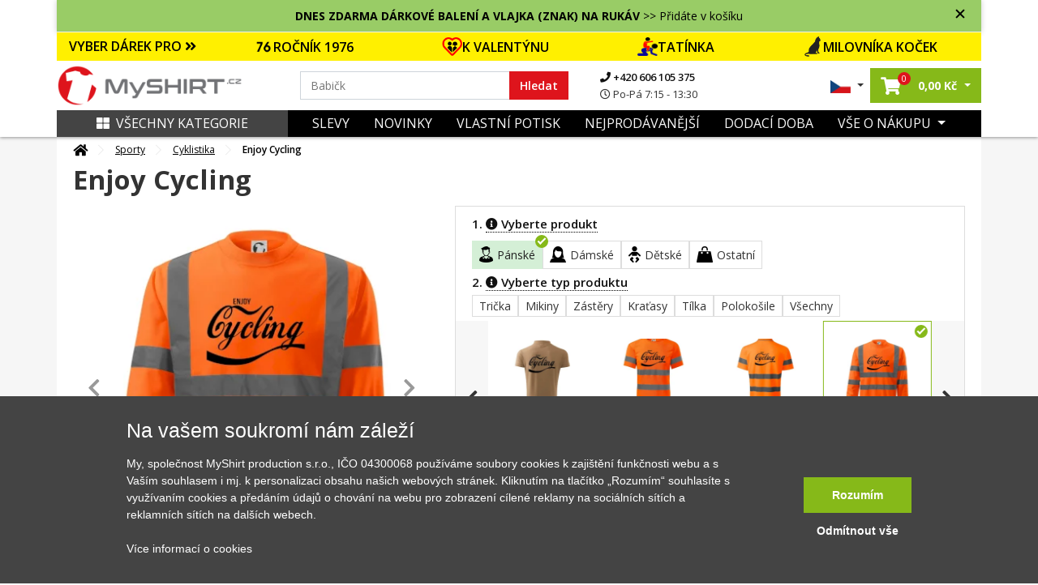

--- FILE ---
content_type: text/html; charset=UTF-8
request_url: https://www.myshirt.cz/enjoy-cycling-reflexni-mikina-450424
body_size: 54203
content:
<!DOCTYPE html>
<html lang="sk">
	<head>
		<title>Enjoy Cycling - Reflexní mikina | MyShirt.cz</title>
		<base href="https://www.myshirt.cz/">
		<meta charset="utf-8">
		<meta name="viewport" content="width=device-width, initial-scale=1, maximum-scale=1, user-scalable=no">
		<meta name="description" content="">
		<meta name="keywords" content="Sport, kolo, cyklo, Cyklistika, Cyklista">
		<meta name="author" content="Raven Soft s.r.o.">
		<meta property="og:image" content="https://www.myshirt.cz/i/we/a/d/2/f-450424-38-293-7ca1a0f1fd599c599c11c021fedf0ad2.webp" />
		<meta property="og:description" content="" />
		<meta property="og:title" content="Enjoy Cycling - Reflexní mikina" />
		<link rel="canonical" href="https://www.myshirt.cz/enjoy-cycling-reflexni-mikina-450424">

					<meta name="google-site-verification" content="MxNiOkJGjUHNbPCZgsWGwF0FnBKq75amy6kwM-MUgpY" />
		
		<link rel="shortcut icon" type="image/x-icon" href="public/templates/triko/images/favicon/favicon-32x32.png" />
		<meta name="msapplication-TileImage" content="public/templates/triko/images/favicon/mstile-144x144.png">
		<link rel="icon" type="image/png" sizes="16x16" href="public/templates/triko/images/favicon/favicon-16x16.png">
		<link rel="icon" type="image/png" sizes="192x192" href="public/templates/triko/images/favicon/android-chrome-192x192.png">
		<link rel="icon" type="image/png" sizes="194x194" href="public/templates/triko/images/favicon/favicon-194x194.png">
		<link rel="apple-touch-icon" sizes="180x180" href="public/templates/triko/images/favicon/apple-touch-icon.png">
		<link rel="apple-touch-icon-precomposed" sizes="180x180" href="public/templates/triko/images/favicon/apple-touch-icon-precomposed.png">
		<link rel="icon" type="image/png" sizes="32x32" href="public/templates/triko/images/favicon/favicon-32x32.png">

					<meta name="robots" content="index, follow">
		

		<link href="public/templates/triko/assets/libs/bootstrap/css/bootstrap.css" rel="stylesheet">
		<link href="public/templates/triko/assets/libs/fontawesome-free-5.1.0-web/fontawesome-free-5.1.0-web/css/all.css" rel="stylesheet">

					<link href="public/templates/triko/assets/libs/lightslider/css/lightslider.css" rel="stylesheet">
			<link rel="stylesheet" href="public/templates/triko/assets/libs/fancybox/jquery.fancybox.min.css" />
				
		<link href="public/templates/triko/assets/css/theme.css?01252026250120260125h" rel="stylesheet">
		<link id="color-theme" href="public/templates/triko/assets/css/color-custom.css?01252026250120260125h" rel="stylesheet">
		<link href="custom.css" rel="stylesheet">


        <script>
    window.dataLayer = window.dataLayer || [];
    function gtag(){ dataLayer.push(arguments); }
    gtag( 'consent', 'default', {
        ad_storage: "denied",
        analytics_storage: "denied",
        functionality_storage: "denied",
        personalization_storage: "denied",
        ad_personalization: "denied",
        ad_user_data: "denied",
    } );
</script>







<script type="application/ld+json">
			{
			  "@context": "http://schema.org/",
			  "@type": "Product",
			  "name": "Enjoy Cycling - Reflexní mikina",
			  "image": "https://www.myshirt.cz/i/we/5/7/6/c-9732-0-33-9cac40e64ea1556fe41568e26362f576.webp",
			  "description": "",
			  "mpn": "450424",
			  "brand": {
				"@type": "Thing",
				"name": "MyShirt"
			  },
			  "offers": {
				"@type": "Offer",
				"priceCurrency": "CZK",
				"price": "690",
				"priceValidUntil": "2020-11-05",
				"availability": "http://schema.org/InStock",
				"seller": {
				  "@type": "Organization",
				  "name": "MyShirt"
				}
			  }
			}
			</script>


	<script type="application/ld+json">
		{
			"@context": "https://schema.org",
			"@type": "OfferShippingDetails",
			"deliveryTime": {
				"@type": "ShippingDeliveryTime",
				"businessDays": {
					"@type": "OpeningHoursSpecification",
					"dayOfWeek": [
						"https://schema.org/Monday",
						"https://schema.org/Tuesday",
						"https://schema.org/Wednesday",
						"https://schema.org/Thursday",
						"https://schema.org/Friday"
					]
				},
				"cutoffTime": "15:00:00Z",
				"handlingTime": {
					"@type": "QuantitativeValue",
					"minValue": 1,
					"maxValue": 2,
					"unitCode": "d"
				},
				"transitTime": {
					"@type": "QuantitativeValue",
					"minValue": 1,
					"maxValue": 3,
					"unitCode": "d"
				}
			},
			"shippingRate": {
				"@type": "MonetaryAmount",
				"value": "79",
				"currency": "CZK"
			}
		}
	</script>









	

    	        

						

			

						<script type="text/javascript">
                fbq('track', 'ViewContent',{
                    content_ids: ["450424"],
                    content_type: 'product',
					content_category: 'Sporty > Cyklistika',
					value: 690,
					content_name: 'Enjoy Cycling',
                    currency: 'CZK',
					item_group_id: 'm-9732'
                }, { eventID: '0.36661400-1769344456-00e02f92bd70ccfd5faa627e8c484af7' } ); </script>

			

        	
		

	

	    		<script>
            window.dataLayer = window.dataLayer || [];
            window.dataLayer.push({ ecommerce: null });
            window.dataLayer.push({
                'event': 'productDetail',
				'eventID': '0.36661400-1769344456-00e02f92bd70ccfd5faa627e8c484af7',
                'ecommerce': {
                    'detail': {
                        'actionField': { 'list': 'Detail produktu' },
                        'products': [
                            {
                                'name': 'Enjoy Cycling',
                                'id': '450424',
                                'price': '570.25',
                                'brand': 'MyShirt',
                                'category': 'Cyklistika',
                                'variant': ''
                            }						]
                    }
                }
            });
		</script>
    
    

	


	
			<script async>(function(w,d,s,l,i){ w[l]=w[l]||[];w[l].push({ 'gtm.start':
					new Date().getTime(),event:'gtm.js'});var f=d.getElementsByTagName(s)[0],
				j=d.createElement(s),dl=l!='dataLayer'?'&l='+l:'';j.async=true;j.src=
				'https://www.googletagmanager.com/gtm.js?id='+i+dl;f.parentNode.insertBefore(j,f);
			})(window,document,'script','dataLayer','GTM-M23C4X');</script>
		</head>

	<body id="top" class="  ">

		

		<div class="loading"></div>
		<div class="loading-div">
							<div>Vaše objednávka se odesílá</div>
					</div>

    	            

        		<noscript><iframe src="https://www.googletagmanager.com/ns.html?id=GTM-M23C4X" height="0" width="0" style="display:none;visibility:hidden"></iframe></noscript>
    

		
		<header id="main-header" class="main-header navbar-expand-lg ">
			

			<div class="top-main-group">
				
                	
											<div class="container top-bar   custom-top-box-clr" style="color: #000000;; background-color: #99CC66;">
							<div class="text-center">
								<b>DNES ZDARMA DÁRKOVÉ BALENÍ A VLAJKA  (ZNAK) NA RUKÁV</b> >> Přidáte v košíku
							</div>
							<span class="js-closer"></span>
						</div>
					
										                
				<div class="main-bar">

					
					<div class="container">


													<div class="row offer-bar">
								<div class="col-lg-12 order-4 p-0">
									<div class="christmas-menu">
										<div class="title-box"  style="background: #FFF000">
											<a href="" class="js-christmas-close d-lg-none"><i class="fas fa-times"></i></a>
											<a href="" class="js-christmas-open d-block d-lg-none">VYBER DÁREK PRO <i class="fas fa-angle-double-down"></i></a>
											<span href="" class="d-none d-lg-block" >VYBER DÁREK PRO <i class="fas fa-angle-double-right"></i></span>
										</div>
										<nav class="christmas-nav">
																							<a href="https://www.myshirt.cz/1976?orderBy=top-desc" style="background: #FFF000">
													<img src="https://www.myshirt.cz/public/files/category/narozeninove/rocnik/76.png" alt="">                                                    ROČNÍK 1976
												</a>
																							<a href="https://www.myshirt.cz/laska" style="background: #FFF000">
													<img src="https://www.myshirt.cz/public/files/category/24a466088d016213e41a274a56444304.png" alt="">                                                    K VALENTÝNU
												</a>
																							<a href="https://www.myshirt.cz/den-otcu?orderBy=price-asc" style="background: #FFF000">
													<img src="https://www.myshirt.cz/public/files/category/den_otcu.png" alt="">                                                    TATÍNKA
												</a>
																							<a href="https://www.myshirt.cz/kocky?orderBy=top-desc" style="background: #FFF000">
													<img src="https://www.myshirt.cz/public/files/category/54ed4d786d30fac354a23041516ced97.png" alt="">                                                    MILOVNÍKA KOČEK
												</a>
																					</nav>
									</div>
								</div>
							</div>
						

						<div class="row">
							<div class="col-lg-3 col-5 pr-0 order-lg-1 order-1 d-flex align-items-center pl-lg-0 logo-part">
								<a class="navbar-brand" href="/">
									<img src="public/files/settings/logo/logo_main.png" alt="MyShirt" width="230" class="img-fluid">
								</a>
							</div>
							<div class="col-lg-6 order-lg-2 order-3 my-3 my-lg-0 d-flex align-items-center search-box search-col">
								<form action="vyhledavani" class="search-form w-100">
									<div class="input-group">
										<input name="q" value="" data-words="Maminka,Babička,Hasič, Babička,děda,cyklista,traktor,tatínek,rybář,cyklista,parašutista,turista" class="rjs-search-automcomplete form-control spec" id="Typed" placeholder="" autocomplete="off" aria-describedby="basic-addon1" type="text">
										<div class="input-group-prepend">
											<button class="input-group-text" id="searcher">Hledat</button>
										</div>
										<button class="js-close-search-box d-lg-none">
											Zrušit
										</button>
									</div>
								</form>
								<ul class="contact-info d-none d-lg-block">
									<li>
										<a href="tel:+420606105375">
											<i class="fa fa-phone"></i>
											+420 606 105 375
										</a>
									</li>
									<li>
										<span>
											<i class="far fa-clock"></i>
											Po-Pá 7:15 - 13:30
										</span>
									</li>
								</ul>

							</div>
							<div class="col-lg-3 col-7 order-lg-3 order-2 d-flex align-items-center justify-content-end pr-lg-0">
								<ul class="list-inline mb-0 user-actions hover-menu d-flex align-items-center justify-content-end">
									<li class="list-inline-item language-item dropdown">
										<a href="#" class="dropdown-toggle" href="#" id="navbarDropdown4" role="button" data-toggle="dropdown" aria-haspopup="true" aria-expanded="false">
																							<img src="public/templates/triko/images/cz_flag.jpg" width="25" alt="MyShirt.cz" class="img-fluid">
																					</a>
										<div class="dropdown-menu" aria-labelledby="navbarDropdown4">
											<span class="title">Vyberte jazyk:</span>
											<a href="https://www.myshirt.sk/">
												<img src="public/templates/triko/images/sk_flag.jpg" width="25" alt="MyShirt.sk" class="img-fluid">
												<span>Slovensky</span>
											</a>
											<a href="https://www.myshirt.cz/">
												<img src="public/templates/triko/images/cz_flag.jpg" width="25" alt="MyShirt.cz" class="img-fluid">
												<span>Česky</span>
											</a>
										</div>
									</li>
									<li class="list-inline-item searcher d-inline-flex d-lg-none">
										<button class="js-open-search-box">
											<i class="fas fa-search"></i>
										</button>
									</li>
																		<li class="list-inline-item cart-item dropdown mr-0">
										<a href="nakupni-kosik" class="dropdown-toggle"  id="cartDropper" role="button"  aria-haspopup="true" aria-expanded="false">
											<span class="cart-link oper-link">
												<!-- <img src="images/basketer2.svg" width="22" alt=""> -->
												<i class="fas fa-shopping-cart"></i>
												<span class="count j-header-cart-count">0</span>
											</span>
											<strong class="pl-1 d-none d-md-inline-block nowrap"><span class="j-header-cart-price">0,00</span> Kč</strong>
										</a>
										<div class="dropdown-menu" aria-labelledby="cartDropper">
											<div class="j-header-cart">
	                                            											</div>
																						<div class="empty-cart-box">
												<span>Košík je prázdný. Pojďte ho naplnit.</span>
												<hr>
												Vyberte si třeba z <a href="/nejprodavanejsi">nejprodávanějších motivů</a>
											</div>
																					</div>
									</li>
                                    
									<li class="list-inline-item ml-2 ml-lg-0">
																				<a class="js-new-mobile-opener d-lg-none" id="open-menu" data-target="#level-main">
											<i class="fas fa-bars"></i>
										</a>
										<a class="js-new-mobile-closer d-none">
											<i class="fas fa-times"></i>
										</a>
									</li>
								</ul>
							</div>



						</div>
					</div>
				</div>
			</div>




			<div class="bottom-bar d-none d-lg-block">
				<div class="collapse navbar-collapse order-3 order-lg-1 justify-content-between" id="menu-cont">
					<div class="container bg-clr">
						<div class="row m-0">
							<div class="col-lg-3 order-2 order-lg-1 d-flex align-items-center p-0">
								<a href="" class="d-none d-lg-flex js-category-menu-expander "> 									<i class="fas fa-th-large pr-2"></i>Všechny kategorie
								</a>
								<div class="cat-layer js-cat-layer pt-4 " id="cat-layer"> 									<a href="" class="js-category-menu-expander spec "> 										<i class="fas fa-th-large pr-2"></i>Zavřít kategórie
									</a>
									<div class="category-sidebar">



    
    
        <div class="sidebar-box mb-4">

            <div class="heading-box mb-4">
                <h6 class="theme-heading">KATEGORIE</h6>
            </div>

            <div class="menu-list ng-menu-list">

									<div class="menu-item hasdrop">
						<div class="img-box">
							<img data-src="public/files/category/darek_icon.png" src="public/templates/triko/images/loading.gif" class="lazyload" alt="Tipy na dárky" title="Tipy na dárky">
						</div>
						<div class="action">
															<span class="tips" style="color: #DE141C;">Tipy na dárky</span>
							                            <i class="fas fa-angle-down dropik"></i>						</div>
					</div>

					
													<div class="menu-sub-item">
                                									<div class="sub-item">
										<div class="img-box">
											<img data-src="public/files/category/darek.png" src="public/templates/triko/images/loading.gif" class="lazyload" title="Dárkové poukazy" alt="Dárkové poukazy">
										</div>
										<div class="action">
											<a href="darkove-poukazy?tips=1" id="" >Dárkové poukazy</a>
										</div>
									</div>
                                									<div class="sub-item">
										<div class="img-box">
											<img data-src="public/files/category/rodine/babi.png" src="public/templates/triko/images/loading.gif" class="lazyload" title="Pro babičku" alt="Pro babičku">
										</div>
										<div class="action">
											<a href="pro-babicku?tips=1" id="" >Pro babičku</a>
										</div>
									</div>
                                									<div class="sub-item">
										<div class="img-box">
											<img data-src="public/files/category/rodine/segra.png" src="public/templates/triko/images/loading.gif" class="lazyload" title="Pro dceru" alt="Pro dceru">
										</div>
										<div class="action">
											<a href="pro-dceru?tips=1" id="" >Pro dceru</a>
										</div>
									</div>
                                									<div class="sub-item">
										<div class="img-box">
											<img data-src="public/files/category/rodine/deda.png" src="public/templates/triko/images/loading.gif" class="lazyload" title="Pro dědečka" alt="Pro dědečka">
										</div>
										<div class="action">
											<a href="pro-dedecka?tips=1" id="" >Pro dědečka</a>
										</div>
									</div>
                                									<div class="sub-item">
										<div class="img-box">
											<img data-src="public/files/category/rodine/maminka.png" src="public/templates/triko/images/loading.gif" class="lazyload" title="Pro maminku" alt="Pro maminku">
										</div>
										<div class="action">
											<a href="pro-maminku?tips=1" id="" >Pro maminku</a>
										</div>
									</div>
                                									<div class="sub-item">
										<div class="img-box">
											<img data-src="public/files/category/rodine/bracha.png" src="public/templates/triko/images/loading.gif" class="lazyload" title="Pro syna" alt="Pro syna">
										</div>
										<div class="action">
											<a href="pro-syna?tips=1" id="" >Pro syna</a>
										</div>
									</div>
                                									<div class="sub-item">
										<div class="img-box">
											<img data-src="public/files/category/den_otcu.png" src="public/templates/triko/images/loading.gif" class="lazyload" title="Pro tatínka" alt="Pro tatínka">
										</div>
										<div class="action">
											<a href="den-otcu?tips=1" id="" >Pro tatínka</a>
										</div>
									</div>
                                									<div class="sub-item">
										<div class="img-box">
											<img data-src="public/files/category/24a466088d016213e41a274a56444304.png" src="public/templates/triko/images/loading.gif" class="lazyload" title="Valentýn" alt="Valentýn">
										</div>
										<div class="action">
											<a href="valentyn?tips=1" id="" >Valentýn</a>
										</div>
									</div>
                                							</div>
						
														<div class="menu-item ">
						<div class="img-box">
							<img data-src="public/files/category/1b486c158ada9ff5a97eb9c3b6c4f85c.png" src="public/templates/triko/images/loading.gif" class="lazyload" alt="Všechny motivy" title="Všechny motivy">
						</div>
						<div class="action">
															<a href="vsechny-motivy" id="">Všechny motivy</a>
							                            						</div>
					</div>

					                        														<div class="menu-item ">
						<div class="img-box">
							<img data-src="public/files/category/darek.png" src="public/templates/triko/images/loading.gif" class="lazyload" alt="Dárkové poukazy" title="Dárkové poukazy">
						</div>
						<div class="action">
															<a href="darkove-poukazy" id="">Dárkové poukazy</a>
							                            						</div>
					</div>

					                        														<div class="menu-item hasdrop">
						<div class="img-box">
							<img data-src="public/files/category/05cfd42d9bc30eb45422e7151b0c49b1.png" src="public/templates/triko/images/loading.gif" class="lazyload" alt="Auto - Moto" title="Auto - Moto">
						</div>
						<div class="action">
															<a href="auto-moto" id="">Auto - Moto</a>
							                            <i class="fas fa-angle-down dropik"></i>						</div>
					</div>

					                        							<div class="menu-sub-item">

                                									<div class="sub-item ">
										<div class="img-box">
											<img data-src="public/files/category/886ef6af78d1f807dd371ad122a6f406.png" src="public/templates/triko/images/loading.gif" class="lazyload" title="Auta" alt="Auta">
										</div>
										<div class="action">
											<a href="auta" id="" >Auta</a>
                                            										</div>
									</div>

                                                                    									<div class="sub-item ">
										<div class="img-box">
											<img data-src="public/files/category/628a2e89177ef6266dd6d0072d4a9961.png" src="public/templates/triko/images/loading.gif" class="lazyload" title="Buginy" alt="Buginy">
										</div>
										<div class="action">
											<a href="buginy" id="" >Buginy</a>
                                            										</div>
									</div>

                                                                    									<div class="sub-item ">
										<div class="img-box">
											<img data-src="public/files/category/cf2ab5ad1dc1866bcd579955804ff49c.png" src="public/templates/triko/images/loading.gif" class="lazyload" title="Čtyřkolky" alt="Čtyřkolky">
										</div>
										<div class="action">
											<a href="ctyrkolky" id="" >Čtyřkolky</a>
                                            										</div>
									</div>

                                                                    									<div class="sub-item ">
										<div class="img-box">
											<img data-src="public/files/category/dopravni-znacky.png" src="public/templates/triko/images/loading.gif" class="lazyload" title="Dopravní značky" alt="Dopravní značky">
										</div>
										<div class="action">
											<a href="dopravni-znacky" id="" >Dopravní značky</a>
                                            										</div>
									</div>

                                                                    									<div class="sub-item ">
										<div class="img-box">
											<img data-src="public/files/category/ddd8cb7ffca98dce4c45595ca8d450c4.png" src="public/templates/triko/images/loading.gif" class="lazyload" title="Kamiony a náklaďáky" alt="Kamiony a náklaďáky">
										</div>
										<div class="action">
											<a href="kamiony-a-nakladaky" id="" >Kamiony a náklaďáky</a>
                                            										</div>
									</div>

                                                                    									<div class="sub-item hasdrop">
										<div class="img-box">
											<img data-src="public/files/category/a861d37fdbc4b0065c92fe6bcb7a9386.png" src="public/templates/triko/images/loading.gif" class="lazyload" title="Motorky" alt="Motorky">
										</div>
										<div class="action">
											<a href="motorky" id="" >Motorky</a>
                                            <i class="fas fa-angle-down dropik"></i>										</div>
									</div>

                                    										<div class="menu-sub-item">
                                            												<div class="sub-item">
													<div class="img-box">
														<img src="public/templates/triko/images/loading.gif" class="lazyload" data-src="public/files/category/b5f43ec6a344f0f9565da49619c22090.png" title="Cestovní" alt="Cestovní">
													</div>
													<div class="action">
														<a href="cestovni" id="">Cestovní</a>
													</div>
												</div>
                                            												<div class="sub-item">
													<div class="img-box">
														<img src="public/templates/triko/images/loading.gif" class="lazyload" data-src="public/files/category/888e24214253c0eab9c3941cf81ee5ab.png" title="Cross + enduro" alt="Cross + enduro">
													</div>
													<div class="action">
														<a href="cross-enduro" id="">Cross + enduro</a>
													</div>
												</div>
                                            												<div class="sub-item">
													<div class="img-box">
														<img src="public/templates/triko/images/loading.gif" class="lazyload" data-src="public/files/category/63e456d57056217dd790b247e2bb81ad.png" title="Choppery" alt="Choppery">
													</div>
													<div class="action">
														<a href="choppery" id="">Choppery</a>
													</div>
												</div>
                                            												<div class="sub-item">
													<div class="img-box">
														<img src="public/templates/triko/images/loading.gif" class="lazyload" data-src="public/files/category/c0b113866f3640fbebd240721cc49c09.png" title="Silniční" alt="Silniční">
													</div>
													<div class="action">
														<a href="silnicni" id="">Silniční</a>
													</div>
												</div>
                                            												<div class="sub-item">
													<div class="img-box">
														<img src="public/templates/triko/images/loading.gif" class="lazyload" data-src="public/files/category/f406a8cbf48ce949e7c47f6d8fa14a35.png" title="Skútry" alt="Skútry">
													</div>
													<div class="action">
														<a href="skutry" id="">Skútry</a>
													</div>
												</div>
                                            												<div class="sub-item">
													<div class="img-box">
														<img src="public/templates/triko/images/loading.gif" class="lazyload" data-src="public/files/category/auto moto/motorka/ostatni-moto.png" title="Motorky ostatní" alt="Motorky ostatní">
													</div>
													<div class="action">
														<a href="motorky-ostatni" id="">Motorky ostatní</a>
													</div>
												</div>
                                            										</div>
                                                                    									<div class="sub-item ">
										<div class="img-box">
											<img data-src="public/files/category/auto moto/traktor.png" src="public/templates/triko/images/loading.gif" class="lazyload" title="Traktory a bagry" alt="Traktory a bagry">
										</div>
										<div class="action">
											<a href="traktory-a-bagry" id="" >Traktory a bagry</a>
                                            										</div>
									</div>

                                                                    									<div class="sub-item ">
										<div class="img-box">
											<img data-src="public/files/category/030572f328b609f92920b48a9a073c87.png" src="public/templates/triko/images/loading.gif" class="lazyload" title="Vlaky a autobusy" alt="Vlaky a autobusy">
										</div>
										<div class="action">
											<a href="vlaky-a-autobusy" id="" >Vlaky a autobusy</a>
                                            										</div>
									</div>

                                                                    							</div>
                        														<div class="menu-item hasdrop">
						<div class="img-box">
							<img data-src="public/files/category/hrnecky.png" src="public/templates/triko/images/loading.gif" class="lazyload" alt="Hrnečky" title="Hrnečky">
						</div>
						<div class="action">
															<a href="hrnky-s-potiskem" id="">Hrnečky</a>
							                            <i class="fas fa-angle-down dropik"></i>						</div>
					</div>

					                        							<div class="menu-sub-item">

                                									<div class="sub-item ">
										<div class="img-box">
											<img data-src="public/files/category/a53b6947c0ddb29d30018f4eb7f1a2d4.png" src="public/templates/triko/images/loading.gif" class="lazyload" title="Hrnky se jménem" alt="Hrnky se jménem">
										</div>
										<div class="action">
											<a href="hrnky-se-jmenem" id="" >Hrnky se jménem</a>
                                            										</div>
									</div>

                                                                    									<div class="sub-item ">
										<div class="img-box">
											<img data-src="public/files/category/e4975097191208bb7d021725458cb2d4.png" src="public/templates/triko/images/loading.gif" class="lazyload" title="Narozeninové hrnky" alt="Narozeninové hrnky">
										</div>
										<div class="action">
											<a href="narozeninove-hrnky" id="" >Narozeninové hrnky</a>
                                            										</div>
									</div>

                                                                    									<div class="sub-item ">
										<div class="img-box">
											<img data-src="public/files/category/4cec93cfa521ffaae3af6e561e4e546c.png" src="public/templates/triko/images/loading.gif" class="lazyload" title="Rodinné hrnky" alt="Rodinné hrnky">
										</div>
										<div class="action">
											<a href="rodinne-hrnky" id="" >Rodinné hrnky</a>
                                            										</div>
									</div>

                                                                    									<div class="sub-item ">
										<div class="img-box">
											<img data-src="public/files/category/85bd2c384c98bbe8da52dbf615788b3e.png" src="public/templates/triko/images/loading.gif" class="lazyload" title="Turistické hrnky" alt="Turistické hrnky">
										</div>
										<div class="action">
											<a href="turisticke-hrnky" id="" >Turistické hrnky</a>
                                            										</div>
									</div>

                                                                    									<div class="sub-item ">
										<div class="img-box">
											<img data-src="public/files/category/tri-tecky.png" src="public/templates/triko/images/loading.gif" class="lazyload" title="Další hrnky" alt="Další hrnky">
										</div>
										<div class="action">
											<a href="dalsi-hrnky" id="" >Další hrnky</a>
                                            										</div>
									</div>

                                                                    							</div>
                        														<div class="menu-item hasdrop">
						<div class="img-box">
							<img data-src="public/files/category/d08054ea099c745092101777803bd08d.png" src="public/templates/triko/images/loading.gif" class="lazyload" alt="Cestování" title="Cestování">
						</div>
						<div class="action">
															<a href="cestovani" id="">Cestování</a>
							                            <i class="fas fa-angle-down dropik"></i>						</div>
					</div>

					                        							<div class="menu-sub-item">

                                									<div class="sub-item ">
										<div class="img-box">
											<img data-src="public/files/category/014892876b7be3ebc315fc0e2260bfbf.png" src="public/templates/triko/images/loading.gif" class="lazyload" title="Anglie" alt="Anglie">
										</div>
										<div class="action">
											<a href="anglie" id="" >Anglie</a>
                                            										</div>
									</div>

                                                                    									<div class="sub-item ">
										<div class="img-box">
											<img data-src="public/files/category/85bd2c384c98bbe8da52dbf615788b3e.png" src="public/templates/triko/images/loading.gif" class="lazyload" title="Cestovatelská - Profil kopců" alt="Cestovatelská - Profil kopců">
										</div>
										<div class="action">
											<a href="cestovatelska-profil-kopcu" id="" >Cestovatelská - Profil kopců</a>
                                            										</div>
									</div>

                                                                    									<div class="sub-item ">
										<div class="img-box">
											<img data-src="public/files/category/37a54cbdbaaa42e37386d86e1b0bc2be.png" src="public/templates/triko/images/loading.gif" class="lazyload" title="Česká města" alt="Česká města">
										</div>
										<div class="action">
											<a href="ceska-mesta" id="" >Česká města</a>
                                            										</div>
									</div>

                                                                    									<div class="sub-item ">
										<div class="img-box">
											<img data-src="public/files/category/01cb9e8ff706815af6d58d63632a18e5.png" src="public/templates/triko/images/loading.gif" class="lazyload" title="Folklór" alt="Folklór">
										</div>
										<div class="action">
											<a href="folklor" id="" >Folklór</a>
                                            										</div>
									</div>

                                                                    									<div class="sub-item ">
										<div class="img-box">
											<img data-src="public/files/category/5265bf763da798e9dff82907cb192c2f.png" src="public/templates/triko/images/loading.gif" class="lazyload" title="Francie" alt="Francie">
										</div>
										<div class="action">
											<a href="francie" id="" >Francie</a>
                                            										</div>
									</div>

                                                                    									<div class="sub-item ">
										<div class="img-box">
											<img data-src="public/files/category/44f083ac54ff5d2093b318e7508a7084.png" src="public/templates/triko/images/loading.gif" class="lazyload" title="Itálie" alt="Itálie">
										</div>
										<div class="action">
											<a href="italie" id="" >Itálie</a>
                                            										</div>
									</div>

                                                                    									<div class="sub-item ">
										<div class="img-box">
											<img data-src="public/files/category/1c9f406d1bd1a59ced59524ecadaf4b8.png" src="public/templates/triko/images/loading.gif" class="lazyload" title="Japonsko" alt="Japonsko">
										</div>
										<div class="action">
											<a href="japonsko" id="" >Japonsko</a>
                                            										</div>
									</div>

                                                                    									<div class="sub-item ">
										<div class="img-box">
											<img data-src="public/files/category/8364776ca4e8fe30a8eea8d2bdd02458.png" src="public/templates/triko/images/loading.gif" class="lazyload" title="Kempování" alt="Kempování">
										</div>
										<div class="action">
											<a href="kempovani" id="" >Kempování</a>
                                            										</div>
									</div>

                                                                    									<div class="sub-item ">
										<div class="img-box">
											<img data-src="public/files/category/cestovani/mayove.png" src="public/templates/triko/images/loading.gif" class="lazyload" title="Mayové / Aztékové" alt="Mayové / Aztékové">
										</div>
										<div class="action">
											<a href="mayove-a-aztekove" id="" >Mayové / Aztékové</a>
                                            										</div>
									</div>

                                                                    									<div class="sub-item ">
										<div class="img-box">
											<img data-src="public/files/category/6b1d87c2622d5f34b205b91c2c00e5d2.png" src="public/templates/triko/images/loading.gif" class="lazyload" title="Německo" alt="Německo">
										</div>
										<div class="action">
											<a href="nemecko" id="" >Německo</a>
                                            										</div>
									</div>

                                                                    									<div class="sub-item ">
										<div class="img-box">
											<img data-src="public/files/category/fb2649ad72358ffa7863b686a3687231.png" src="public/templates/triko/images/loading.gif" class="lazyload" title="Pro cestovatele" alt="Pro cestovatele">
										</div>
										<div class="action">
											<a href="pro-cestovatele" id="" >Pro cestovatele</a>
                                            										</div>
									</div>

                                                                    									<div class="sub-item ">
										<div class="img-box">
											<img data-src="public/files/category/0580ff25ff5eb9f05c7ac79cd24b1af0.png" src="public/templates/triko/images/loading.gif" class="lazyload" title="Státní vlajky" alt="Státní vlajky">
										</div>
										<div class="action">
											<a href="statni-vlajky" id="" >Státní vlajky</a>
                                            										</div>
									</div>

                                                                    									<div class="sub-item ">
										<div class="img-box">
											<img data-src="public/files/category/cestovani/ukrajina.png" src="public/templates/triko/images/loading.gif" class="lazyload" title="Ukrajina" alt="Ukrajina">
										</div>
										<div class="action">
											<a href="ukrajina" id="" >Ukrajina</a>
                                            										</div>
									</div>

                                                                    									<div class="sub-item ">
										<div class="img-box">
											<img data-src="public/files/category/84348b44ff706cd806263971636cb4a8.png" src="public/templates/triko/images/loading.gif" class="lazyload" title="USA" alt="USA">
										</div>
										<div class="action">
											<a href="usa" id="" >USA</a>
                                            										</div>
									</div>

                                                                    									<div class="sub-item ">
										<div class="img-box">
											<img data-src="public/files/category/0a15321edfc9e85508b7e58ff092d07c.png" src="public/templates/triko/images/loading.gif" class="lazyload" title="Vesmír" alt="Vesmír">
										</div>
										<div class="action">
											<a href="vesmir" id="" >Vesmír</a>
                                            										</div>
									</div>

                                                                    									<div class="sub-item ">
										<div class="img-box">
											<img data-src="public/files/category/cestovani/vrstevnice.png" src="public/templates/triko/images/loading.gif" class="lazyload" title="Vrstevnice" alt="Vrstevnice">
										</div>
										<div class="action">
											<a href="vrstevnice" id="" >Vrstevnice</a>
                                            										</div>
									</div>

                                                                    									<div class="sub-item ">
										<div class="img-box">
											<img data-src="public/files/category/5a134a2fb80c9857f32c1cc57bc44fde.png" src="public/templates/triko/images/loading.gif" class="lazyload" title="Ostatní města/místa" alt="Ostatní města/místa">
										</div>
										<div class="action">
											<a href="ostatni-mestamista" id="" >Ostatní města/místa</a>
                                            										</div>
									</div>

                                                                    							</div>
                        														<div class="menu-item ">
						<div class="img-box">
							<img data-src="public/files/category/5eb2154cab12066e96a3e18400ca5162.png" src="public/templates/triko/images/loading.gif" class="lazyload" alt="Evoluce" title="Evoluce">
						</div>
						<div class="action">
															<a href="evoluce" id="">Evoluce</a>
							                            						</div>
					</div>

					                        														<div class="menu-item hasdrop">
						<div class="img-box">
							<img data-src="public/files/category/7301c3dfb930389d9025ae8fd7836ba5.png" src="public/templates/triko/images/loading.gif" class="lazyload" alt="Film a Seriál" title="Film a Seriál">
						</div>
						<div class="action">
															<a href="film-a-serial" id="">Film a Seriál</a>
							                            <i class="fas fa-angle-down dropik"></i>						</div>
					</div>

					                        							<div class="menu-sub-item">

                                									<div class="sub-item ">
										<div class="img-box">
											<img data-src="public/files/category/6c066d0d28580071412deefd3f649597.png" src="public/templates/triko/images/loading.gif" class="lazyload" title="Filmová" alt="Filmová">
										</div>
										<div class="action">
											<a href="filmova" id="" >Filmová</a>
                                            										</div>
									</div>

                                                                    									<div class="sub-item ">
										<div class="img-box">
											<img data-src="public/files/category/9bd5a846783830dfc18bcbd1aaece79c.png" src="public/templates/triko/images/loading.gif" class="lazyload" title="Seriálová" alt="Seriálová">
										</div>
										<div class="action">
											<a href="serialova" id="" >Seriálová</a>
                                            										</div>
									</div>

                                                                    							</div>
                        														<div class="menu-item hasdrop">
						<div class="img-box">
							<img data-src="public/files/category/7b4ed114d0ae8f33f03d4196da0ea83c.png" src="public/templates/triko/images/loading.gif" class="lazyload" alt="Geek" title="Geek">
						</div>
						<div class="action">
															<a href="geek" id="">Geek</a>
							                            <i class="fas fa-angle-down dropik"></i>						</div>
					</div>

					                        							<div class="menu-sub-item">

                                									<div class="sub-item ">
										<div class="img-box">
											<img data-src="public/files/category/a53b6947c0ddb29d30018f4eb7f1a2d4.png" src="public/templates/triko/images/loading.gif" class="lazyload" title="Grafická" alt="Grafická">
										</div>
										<div class="action">
											<a href="graficka" id="" >Grafická</a>
                                            										</div>
									</div>

                                                                    									<div class="sub-item ">
										<div class="img-box">
											<img data-src="public/files/category/27259a44a3f3b6496383d387d18d692a.png" src="public/templates/triko/images/loading.gif" class="lazyload" title="Herní konzole" alt="Herní konzole">
										</div>
										<div class="action">
											<a href="herni-konzole" id="" >Herní konzole</a>
                                            										</div>
									</div>

                                                                    									<div class="sub-item ">
										<div class="img-box">
											<img data-src="public/files/category/geek/jednim-tahem.png" src="public/templates/triko/images/loading.gif" class="lazyload" title="Jedním tahem" alt="Jedním tahem">
										</div>
										<div class="action">
											<a href="jednim-tahem" id="" >Jedním tahem</a>
                                            										</div>
									</div>

                                                                    									<div class="sub-item ">
										<div class="img-box">
											<img data-src="public/files/category/2bcc4625e7b055bdb3ab87b4ce6505c8.png" src="public/templates/triko/images/loading.gif" class="lazyload" title="Periodické tabulky" alt="Periodické tabulky">
										</div>
										<div class="action">
											<a href="periodicke-tabulky" id="" >Periodické tabulky</a>
                                            										</div>
									</div>

                                                                    									<div class="sub-item ">
										<div class="img-box">
											<img data-src="public/files/category/15bfc9d7fe6e0b8fb64074bedbc30794.png" src="public/templates/triko/images/loading.gif" class="lazyload" title="Počítač" alt="Počítač">
										</div>
										<div class="action">
											<a href="pocitac" id="" >Počítač</a>
                                            										</div>
									</div>

                                                                    									<div class="sub-item ">
										<div class="img-box">
											<img data-src="public/files/category/e7e07dc32bd9e2fcfd88554f29846d68.png" src="public/templates/triko/images/loading.gif" class="lazyload" title="Problem solved" alt="Problem solved">
										</div>
										<div class="action">
											<a href="problem-solved" id="" >Problem solved</a>
                                            										</div>
									</div>

                                                                    									<div class="sub-item ">
										<div class="img-box">
											<img data-src="public/files/category/92325af421e5edf6e26ebcfe8df5fadd.png" src="public/templates/triko/images/loading.gif" class="lazyload" title="Volání" alt="Volání">
										</div>
										<div class="action">
											<a href="volani" id="" >Volání</a>
                                            										</div>
									</div>

                                                                    							</div>
                        														<div class="menu-item hasdrop">
						<div class="img-box">
							<img data-src="public/files/category/9bae34298c37067d48b05ea5e924dd12.png" src="public/templates/triko/images/loading.gif" class="lazyload" alt="Hobby" title="Hobby">
						</div>
						<div class="action">
															<a href="hobby" id="">Hobby</a>
							                            <i class="fas fa-angle-down dropik"></i>						</div>
					</div>

					                        							<div class="menu-sub-item">

                                									<div class="sub-item ">
										<div class="img-box">
											<img data-src="public/files/category/22ef8d29264ba1bccea7a885e0aa1b13.png" src="public/templates/triko/images/loading.gif" class="lazyload" title="Chata / Chalupa" alt="Chata / Chalupa">
										</div>
										<div class="action">
											<a href="chata-chalupa" id="" >Chata / Chalupa</a>
                                            										</div>
									</div>

                                                                    									<div class="sub-item ">
										<div class="img-box">
											<img data-src="public/files/category/b909557e30eeb20eb912c5487dd6e3ad.png" src="public/templates/triko/images/loading.gif" class="lazyload" title="Fotografování" alt="Fotografování">
										</div>
										<div class="action">
											<a href="fotografovani" id="" >Fotografování</a>
                                            										</div>
									</div>

                                                                    									<div class="sub-item ">
										<div class="img-box">
											<img data-src="public/files/category/hobby/knihy.png" src="public/templates/triko/images/loading.gif" class="lazyload" title="Knihy" alt="Knihy">
										</div>
										<div class="action">
											<a href="knihy" id="" >Knihy</a>
                                            										</div>
									</div>

                                                                    									<div class="sub-item hasdrop">
										<div class="img-box">
											<img data-src="public/files/category/hobby/bitcoin.png" src="public/templates/triko/images/loading.gif" class="lazyload" title="Kryptoměny" alt="Kryptoměny">
										</div>
										<div class="action">
											<a href="kryptomeny" id="" >Kryptoměny</a>
                                            <i class="fas fa-angle-down dropik"></i>										</div>
									</div>

                                    										<div class="menu-sub-item">
                                            												<div class="sub-item">
													<div class="img-box">
														<img src="public/templates/triko/images/loading.gif" class="lazyload" data-src="public/files/category/hobby/stosuj.png" title="Štosuj" alt="Štosuj">
													</div>
													<div class="action">
														<a href="stosuj" id="">Štosuj</a>
													</div>
												</div>
                                            												<div class="sub-item">
													<div class="img-box">
														<img src="public/templates/triko/images/loading.gif" class="lazyload" data-src="https://www.myshirt.cz/public/files/category/hobby/bitcoin.png" title="Bitcoin, Etherum atd" alt="Bitcoin, Etherum atd">
													</div>
													<div class="action">
														<a href="bitcoin-etherum-atd" id="">Bitcoin, Etherum atd</a>
													</div>
												</div>
                                            										</div>
                                                                    									<div class="sub-item ">
										<div class="img-box">
											<img data-src="public/files/category/5b016b0d97468243033cf78a3522657d.png" src="public/templates/triko/images/loading.gif" class="lazyload" title="Modelářství" alt="Modelářství">
										</div>
										<div class="action">
											<a href="modelarstvi" id="" >Modelářství</a>
                                            										</div>
									</div>

                                                                    									<div class="sub-item ">
										<div class="img-box">
											<img data-src="public/files/category/bd169f082684589e80c3cf014dfef9fe.png" src="public/templates/triko/images/loading.gif" class="lazyload" title="Společenské hry" alt="Společenské hry">
										</div>
										<div class="action">
											<a href="spolecenske-hry" id="" >Společenské hry</a>
                                            										</div>
									</div>

                                                                    									<div class="sub-item ">
										<div class="img-box">
											<img data-src="public/files/category/hobby/steampunk.png" src="public/templates/triko/images/loading.gif" class="lazyload" title="Steampunk" alt="Steampunk">
										</div>
										<div class="action">
											<a href="tricka-steampunk" id="" >Steampunk</a>
                                            										</div>
									</div>

                                                                    									<div class="sub-item ">
										<div class="img-box">
											<img data-src="public/files/category/23d8084ccc733a199c3c7bad83bbe50d.png" src="public/templates/triko/images/loading.gif" class="lazyload" title="Únikové hry" alt="Únikové hry">
										</div>
										<div class="action">
											<a href="unikove-hry" id="" >Únikové hry</a>
                                            										</div>
									</div>

                                                                    									<div class="sub-item ">
										<div class="img-box">
											<img data-src="public/files/category/c8d9de8c1094112009cd7e692aa8d427.png" src="public/templates/triko/images/loading.gif" class="lazyload" title="Volnomyšlenkářství" alt="Volnomyšlenkářství">
										</div>
										<div class="action">
											<a href="volnomyslenkarstvi" id="" >Volnomyšlenkářství</a>
                                            										</div>
									</div>

                                                                    							</div>
                        														<div class="menu-item hasdrop">
						<div class="img-box">
							<img data-src="public/files/category/ae067bb8cf2ff53341c2dc1a6b6a4940.png" src="public/templates/triko/images/loading.gif" class="lazyload" alt="Hudební" title="Hudební">
						</div>
						<div class="action">
															<a href="hudebni" id="">Hudební</a>
							                            <i class="fas fa-angle-down dropik"></i>						</div>
					</div>

					                        							<div class="menu-sub-item">

                                									<div class="sub-item ">
										<div class="img-box">
											<img data-src="public/files/category/3a820a69191539c96349738d5f3971e2.png" src="public/templates/triko/images/loading.gif" class="lazyload" title="DJské" alt="DJské">
										</div>
										<div class="action">
											<a href="djske" id="" >DJské</a>
                                            										</div>
									</div>

                                                                    									<div class="sub-item ">
										<div class="img-box">
											<img data-src="public/files/category/1a8fb9ab2ccd6c8658b5b73fe736fcb4.png" src="public/templates/triko/images/loading.gif" class="lazyload" title="Hudební nástroje" alt="Hudební nástroje">
										</div>
										<div class="action">
											<a href="hudebni-nastroje" id="" >Hudební nástroje</a>
                                            										</div>
									</div>

                                                                    									<div class="sub-item ">
										<div class="img-box">
											<img data-src="public/files/category/45765a028509a8618a6767f9a949121e.png" src="public/templates/triko/images/loading.gif" class="lazyload" title="Rockové" alt="Rockové">
										</div>
										<div class="action">
											<a href="rockove" id="" >Rockové</a>
                                            										</div>
									</div>

                                                                    							</div>
                        														<div class="menu-item hasdrop">
						<div class="img-box">
							<img data-src="public/files/category/9f7ae3a2ce6fa02a451d14d60ae37e3c.png" src="public/templates/triko/images/loading.gif" class="lazyload" alt="Jídlo, pití a relax" title="Jídlo, pití a relax">
						</div>
						<div class="action">
															<a href="jidlo-piti-a-relax" id="">Jídlo, pití a relax</a>
							                            <i class="fas fa-angle-down dropik"></i>						</div>
					</div>

					                        							<div class="menu-sub-item">

                                									<div class="sub-item hasdrop">
										<div class="img-box">
											<img data-src="public/files/category/920aa056807fa0a727d86b20a797bc7f.png" src="public/templates/triko/images/loading.gif" class="lazyload" title="Jídlo" alt="Jídlo">
										</div>
										<div class="action">
											<a href="jidlo" id="" >Jídlo</a>
                                            <i class="fas fa-angle-down dropik"></i>										</div>
									</div>

                                    										<div class="menu-sub-item">
                                            												<div class="sub-item">
													<div class="img-box">
														<img src="public/templates/triko/images/loading.gif" class="lazyload" data-src="public/files/category/b142efce1a7b821d46182541bbcc5cea.png" title="Grilování" alt="Grilování">
													</div>
													<div class="action">
														<a href="grilovani" id="">Grilování</a>
													</div>
												</div>
                                            										</div>
                                                                    									<div class="sub-item hasdrop">
										<div class="img-box">
											<img data-src="public/files/category/afb68016f8d20c79a4e80944f0763019.png" src="public/templates/triko/images/loading.gif" class="lazyload" title="Pití" alt="Pití">
										</div>
										<div class="action">
											<a href="piti" id="" >Pití</a>
                                            <i class="fas fa-angle-down dropik"></i>										</div>
									</div>

                                    										<div class="menu-sub-item">
                                            												<div class="sub-item">
													<div class="img-box">
														<img src="public/templates/triko/images/loading.gif" class="lazyload" data-src="public/files/category/562c4ef928efa6039daa06d10ca2a51f.png" title="Káva" alt="Káva">
													</div>
													<div class="action">
														<a href="kava" id="">Káva</a>
													</div>
												</div>
                                            												<div class="sub-item">
													<div class="img-box">
														<img src="public/templates/triko/images/loading.gif" class="lazyload" data-src="public/files/category/a1dade63d36a781f5dfe9f2146b1ffaa.png" title="Pivo" alt="Pivo">
													</div>
													<div class="action">
														<a href="pivo" id="">Pivo</a>
													</div>
												</div>
                                            												<div class="sub-item">
													<div class="img-box">
														<img src="public/templates/triko/images/loading.gif" class="lazyload" data-src="public/files/category/fef804ae6beee1470e3d91e2eae6fe15.png" title="Víno" alt="Víno">
													</div>
													<div class="action">
														<a href="vino" id="">Víno</a>
													</div>
												</div>
                                            												<div class="sub-item">
													<div class="img-box">
														<img src="public/templates/triko/images/loading.gif" class="lazyload" data-src="public/files/category/2443c794f59fc439a31b68e99cc6cde8.png" title="Ostatní drinky" alt="Ostatní drinky">
													</div>
													<div class="action">
														<a href="ostatni-drinky" id="">Ostatní drinky</a>
													</div>
												</div>
                                            										</div>
                                                                    									<div class="sub-item ">
										<div class="img-box">
											<img data-src="public/files/category/7d53049513e78aa7b62288e5253faa3e.png" src="public/templates/triko/images/loading.gif" class="lazyload" title="Relax" alt="Relax">
										</div>
										<div class="action">
											<a href="relax" id="" >Relax</a>
                                            										</div>
									</div>

                                                                    									<div class="sub-item ">
										<div class="img-box">
											<img data-src="public/files/category/2f90704dc68d726e8044532de1adf3c8.png" src="public/templates/triko/images/loading.gif" class="lazyload" title="Životní styl" alt="Životní styl">
										</div>
										<div class="action">
											<a href="zivotni-styl" id="" >Životní styl</a>
                                            										</div>
									</div>

                                                                    							</div>
                        														<div class="menu-item ">
						<div class="img-box">
							<img data-src="public/files/category/c8b9aaf032f3c31f8a9f86fbe4966290.png" src="public/templates/triko/images/loading.gif" class="lazyload" alt="Květiny" title="Květiny">
						</div>
						<div class="action">
															<a href="kvetiny" id="">Květiny</a>
							                            						</div>
					</div>

					                        														<div class="menu-item hasdrop">
						<div class="img-box">
							<img data-src="public/files/category/99f69ae2928e8acc3f07c06cedbf9647.png" src="public/templates/triko/images/loading.gif" class="lazyload" alt="Láska" title="Láska">
						</div>
						<div class="action">
															<a href="laska" id="">Láska</a>
							                            <i class="fas fa-angle-down dropik"></i>						</div>
					</div>

					                        							<div class="menu-sub-item">

                                									<div class="sub-item ">
										<div class="img-box">
											<img data-src="public/files/category/24a466088d016213e41a274a56444304.png" src="public/templates/triko/images/loading.gif" class="lazyload" title="Valentýn" alt="Valentýn">
										</div>
										<div class="action">
											<a href="valentyn" id="" >Valentýn</a>
                                            										</div>
									</div>

                                                                    									<div class="sub-item ">
										<div class="img-box">
											<img data-src="public/files/category/5da1a3463929002868156725529e64c1.png" src="public/templates/triko/images/loading.gif" class="lazyload" title="LGBT - Queer" alt="LGBT - Queer">
										</div>
										<div class="action">
											<a href="lgbt-queer" id="" >LGBT - Queer</a>
                                            										</div>
									</div>

                                                                    									<div class="sub-item ">
										<div class="img-box">
											<img data-src="public/files/category/24a466088d016213e41a274a56444304.png" src="public/templates/triko/images/loading.gif" class="lazyload" title="Pro zamilované" alt="Pro zamilované">
										</div>
										<div class="action">
											<a href="pro-zamilovane" id="" >Pro zamilované</a>
                                            										</div>
									</div>

                                                                    									<div class="sub-item ">
										<div class="img-box">
											<img data-src="public/files/category/laska/rozlucka.png" src="public/templates/triko/images/loading.gif" class="lazyload" title="Rozlučka se svobodou" alt="Rozlučka se svobodou">
										</div>
										<div class="action">
											<a href="rozlucka-se-svobodou" id="" >Rozlučka se svobodou</a>
                                            										</div>
									</div>

                                                                    									<div class="sub-item ">
										<div class="img-box">
											<img data-src="public/files/category/laska.png" src="public/templates/triko/images/loading.gif" class="lazyload" title="Zamilované hrnky" alt="Zamilované hrnky">
										</div>
										<div class="action">
											<a href="zamilovane-hrnky" id="" >Zamilované hrnky</a>
                                            										</div>
									</div>

                                                                    									<div class="sub-item ">
										<div class="img-box">
											<img data-src="public/files/category/a477df25d19a90c7b3dab3854c60ba63.png" src="public/templates/triko/images/loading.gif" class="lazyload" title="Svatební" alt="Svatební">
										</div>
										<div class="action">
											<a href="svatebni" id="" >Svatební</a>
                                            										</div>
									</div>

                                                                    							</div>
                        														<div class="menu-item hasdrop">
						<div class="img-box">
							<img data-src="public/files/category/e4975097191208bb7d021725458cb2d4.png" src="public/templates/triko/images/loading.gif" class="lazyload" alt="Narozeninová" title="Narozeninová">
						</div>
						<div class="action">
															<a href="narozeninova" id="">Narozeninová</a>
							                            <i class="fas fa-angle-down dropik"></i>						</div>
					</div>

					                        							<div class="menu-sub-item">

                                									<div class="sub-item hasdrop">
										<div class="img-box">
											<img data-src="public/files/category/narozeninove/dle-rocniku.png" src="public/templates/triko/images/loading.gif" class="lazyload" title="Dle ročníku narození" alt="Dle ročníku narození">
										</div>
										<div class="action">
											<a href="dle-rocniku-narozeni" id="" >Dle ročníku narození</a>
                                            <i class="fas fa-angle-down dropik"></i>										</div>
									</div>

                                    										<div class="menu-sub-item">
                                            												<div class="sub-item">
													<div class="img-box">
														<img src="public/templates/triko/images/loading.gif" class="lazyload" data-src="public/files/category/narozeninove/rocnik/40.png" title="1940" alt="1940">
													</div>
													<div class="action">
														<a href="1940" id="">1940</a>
													</div>
												</div>
                                            												<div class="sub-item">
													<div class="img-box">
														<img src="public/templates/triko/images/loading.gif" class="lazyload" data-src="public/files/category/narozeninove/rocnik/41.png" title="1941" alt="1941">
													</div>
													<div class="action">
														<a href="1941" id="">1941</a>
													</div>
												</div>
                                            												<div class="sub-item">
													<div class="img-box">
														<img src="public/templates/triko/images/loading.gif" class="lazyload" data-src="public/files/category/narozeninove/rocnik/42.png" title="1942" alt="1942">
													</div>
													<div class="action">
														<a href="1942" id="">1942</a>
													</div>
												</div>
                                            												<div class="sub-item">
													<div class="img-box">
														<img src="public/templates/triko/images/loading.gif" class="lazyload" data-src="public/files/category/narozeninove/rocnik/43.png" title="1943" alt="1943">
													</div>
													<div class="action">
														<a href="1943" id="">1943</a>
													</div>
												</div>
                                            												<div class="sub-item">
													<div class="img-box">
														<img src="public/templates/triko/images/loading.gif" class="lazyload" data-src="public/files/category/narozeninove/rocnik/44.png" title="1944" alt="1944">
													</div>
													<div class="action">
														<a href="1944" id="">1944</a>
													</div>
												</div>
                                            												<div class="sub-item">
													<div class="img-box">
														<img src="public/templates/triko/images/loading.gif" class="lazyload" data-src="public/files/category/narozeninove/rocnik/45.png" title="1945" alt="1945">
													</div>
													<div class="action">
														<a href="1945" id="">1945</a>
													</div>
												</div>
                                            												<div class="sub-item">
													<div class="img-box">
														<img src="public/templates/triko/images/loading.gif" class="lazyload" data-src="public/files/category/narozeninove/rocnik/46.png" title="1946" alt="1946">
													</div>
													<div class="action">
														<a href="1946" id="">1946</a>
													</div>
												</div>
                                            												<div class="sub-item">
													<div class="img-box">
														<img src="public/templates/triko/images/loading.gif" class="lazyload" data-src="public/files/category/narozeninove/rocnik/47.png" title="1947" alt="1947">
													</div>
													<div class="action">
														<a href="1947" id="">1947</a>
													</div>
												</div>
                                            												<div class="sub-item">
													<div class="img-box">
														<img src="public/templates/triko/images/loading.gif" class="lazyload" data-src="public/files/category/narozeninove/rocnik/48.png" title="1948" alt="1948">
													</div>
													<div class="action">
														<a href="1948" id="">1948</a>
													</div>
												</div>
                                            												<div class="sub-item">
													<div class="img-box">
														<img src="public/templates/triko/images/loading.gif" class="lazyload" data-src="public/files/category/narozeninove/rocnik/49.png" title="1949" alt="1949">
													</div>
													<div class="action">
														<a href="1949" id="">1949</a>
													</div>
												</div>
                                            												<div class="sub-item">
													<div class="img-box">
														<img src="public/templates/triko/images/loading.gif" class="lazyload" data-src="public/files/category/narozeninove/rocnik/50.png" title="1950" alt="1950">
													</div>
													<div class="action">
														<a href="1950" id="">1950</a>
													</div>
												</div>
                                            												<div class="sub-item">
													<div class="img-box">
														<img src="public/templates/triko/images/loading.gif" class="lazyload" data-src="public/files/category/narozeninove/rocnik/51.png" title="1951" alt="1951">
													</div>
													<div class="action">
														<a href="1951" id="">1951</a>
													</div>
												</div>
                                            												<div class="sub-item">
													<div class="img-box">
														<img src="public/templates/triko/images/loading.gif" class="lazyload" data-src="public/files/category/narozeninove/rocnik/52.png" title="1952" alt="1952">
													</div>
													<div class="action">
														<a href="1952" id="">1952</a>
													</div>
												</div>
                                            												<div class="sub-item">
													<div class="img-box">
														<img src="public/templates/triko/images/loading.gif" class="lazyload" data-src="public/files/category/narozeninove/rocnik/53.png" title="1953" alt="1953">
													</div>
													<div class="action">
														<a href="1953" id="">1953</a>
													</div>
												</div>
                                            												<div class="sub-item">
													<div class="img-box">
														<img src="public/templates/triko/images/loading.gif" class="lazyload" data-src="public/files/category/narozeninove/rocnik/54.png" title="1954" alt="1954">
													</div>
													<div class="action">
														<a href="1954" id="">1954</a>
													</div>
												</div>
                                            												<div class="sub-item">
													<div class="img-box">
														<img src="public/templates/triko/images/loading.gif" class="lazyload" data-src="public/files/category/narozeninove/rocnik/55.png" title="1955" alt="1955">
													</div>
													<div class="action">
														<a href="1955" id="">1955</a>
													</div>
												</div>
                                            												<div class="sub-item">
													<div class="img-box">
														<img src="public/templates/triko/images/loading.gif" class="lazyload" data-src="public/files/category/narozeninove/rocnik/56.png" title="1956" alt="1956">
													</div>
													<div class="action">
														<a href="1956" id="">1956</a>
													</div>
												</div>
                                            												<div class="sub-item">
													<div class="img-box">
														<img src="public/templates/triko/images/loading.gif" class="lazyload" data-src="public/files/category/narozeninove/rocnik/57.png" title="1957" alt="1957">
													</div>
													<div class="action">
														<a href="1957" id="">1957</a>
													</div>
												</div>
                                            												<div class="sub-item">
													<div class="img-box">
														<img src="public/templates/triko/images/loading.gif" class="lazyload" data-src="public/files/category/narozeninove/rocnik/58.png" title="1958" alt="1958">
													</div>
													<div class="action">
														<a href="1958" id="">1958</a>
													</div>
												</div>
                                            												<div class="sub-item">
													<div class="img-box">
														<img src="public/templates/triko/images/loading.gif" class="lazyload" data-src="public/files/category/narozeninove/rocnik/59.png" title="1959" alt="1959">
													</div>
													<div class="action">
														<a href="1959" id="">1959</a>
													</div>
												</div>
                                            												<div class="sub-item">
													<div class="img-box">
														<img src="public/templates/triko/images/loading.gif" class="lazyload" data-src="public/files/category/narozeninove/rocnik/60.png" title="1960" alt="1960">
													</div>
													<div class="action">
														<a href="1960" id="">1960</a>
													</div>
												</div>
                                            												<div class="sub-item">
													<div class="img-box">
														<img src="public/templates/triko/images/loading.gif" class="lazyload" data-src="public/files/category/narozeninove/rocnik/61.png" title="1961" alt="1961">
													</div>
													<div class="action">
														<a href="1961" id="">1961</a>
													</div>
												</div>
                                            												<div class="sub-item">
													<div class="img-box">
														<img src="public/templates/triko/images/loading.gif" class="lazyload" data-src="public/files/category/narozeninove/rocnik/62.png" title="1962" alt="1962">
													</div>
													<div class="action">
														<a href="1962" id="">1962</a>
													</div>
												</div>
                                            												<div class="sub-item">
													<div class="img-box">
														<img src="public/templates/triko/images/loading.gif" class="lazyload" data-src="public/files/category/narozeninove/rocnik/63.png" title="1963" alt="1963">
													</div>
													<div class="action">
														<a href="1963" id="">1963</a>
													</div>
												</div>
                                            												<div class="sub-item">
													<div class="img-box">
														<img src="public/templates/triko/images/loading.gif" class="lazyload" data-src="public/files/category/narozeninove/rocnik/64.png" title="1964" alt="1964">
													</div>
													<div class="action">
														<a href="1964" id="">1964</a>
													</div>
												</div>
                                            												<div class="sub-item">
													<div class="img-box">
														<img src="public/templates/triko/images/loading.gif" class="lazyload" data-src="public/files/category/narozeninove/rocnik/65.png" title="1965" alt="1965">
													</div>
													<div class="action">
														<a href="1965" id="">1965</a>
													</div>
												</div>
                                            												<div class="sub-item">
													<div class="img-box">
														<img src="public/templates/triko/images/loading.gif" class="lazyload" data-src="public/files/category/narozeninove/rocnik/66.png" title="1966" alt="1966">
													</div>
													<div class="action">
														<a href="1966" id="">1966</a>
													</div>
												</div>
                                            												<div class="sub-item">
													<div class="img-box">
														<img src="public/templates/triko/images/loading.gif" class="lazyload" data-src="public/files/category/narozeninove/rocnik/67.png" title="1967" alt="1967">
													</div>
													<div class="action">
														<a href="1967" id="">1967</a>
													</div>
												</div>
                                            												<div class="sub-item">
													<div class="img-box">
														<img src="public/templates/triko/images/loading.gif" class="lazyload" data-src="public/files/category/narozeninove/rocnik/68.png" title="1968" alt="1968">
													</div>
													<div class="action">
														<a href="1968" id="">1968</a>
													</div>
												</div>
                                            												<div class="sub-item">
													<div class="img-box">
														<img src="public/templates/triko/images/loading.gif" class="lazyload" data-src="public/files/category/narozeninove/rocnik/69.png" title="1969" alt="1969">
													</div>
													<div class="action">
														<a href="1969" id="">1969</a>
													</div>
												</div>
                                            												<div class="sub-item">
													<div class="img-box">
														<img src="public/templates/triko/images/loading.gif" class="lazyload" data-src="public/files/category/narozeninove/rocnik/70.png" title="1970" alt="1970">
													</div>
													<div class="action">
														<a href="1970" id="">1970</a>
													</div>
												</div>
                                            												<div class="sub-item">
													<div class="img-box">
														<img src="public/templates/triko/images/loading.gif" class="lazyload" data-src="public/files/category/narozeninove/rocnik/71.png" title="1971" alt="1971">
													</div>
													<div class="action">
														<a href="1971" id="">1971</a>
													</div>
												</div>
                                            												<div class="sub-item">
													<div class="img-box">
														<img src="public/templates/triko/images/loading.gif" class="lazyload" data-src="public/files/category/narozeninove/rocnik/72.png" title="1972" alt="1972">
													</div>
													<div class="action">
														<a href="1972" id="">1972</a>
													</div>
												</div>
                                            												<div class="sub-item">
													<div class="img-box">
														<img src="public/templates/triko/images/loading.gif" class="lazyload" data-src="public/files/category/narozeninove/rocnik/73.png" title="1973" alt="1973">
													</div>
													<div class="action">
														<a href="1973" id="">1973</a>
													</div>
												</div>
                                            												<div class="sub-item">
													<div class="img-box">
														<img src="public/templates/triko/images/loading.gif" class="lazyload" data-src="public/files/category/narozeninove/rocnik/74.png" title="1974" alt="1974">
													</div>
													<div class="action">
														<a href="1974" id="">1974</a>
													</div>
												</div>
                                            												<div class="sub-item">
													<div class="img-box">
														<img src="public/templates/triko/images/loading.gif" class="lazyload" data-src="public/files/category/narozeninove/rocnik/75.png" title="1975" alt="1975">
													</div>
													<div class="action">
														<a href="1975" id="">1975</a>
													</div>
												</div>
                                            												<div class="sub-item">
													<div class="img-box">
														<img src="public/templates/triko/images/loading.gif" class="lazyload" data-src="public/files/category/narozeninove/rocnik/76.png" title="1976" alt="1976">
													</div>
													<div class="action">
														<a href="1976" id="">1976</a>
													</div>
												</div>
                                            												<div class="sub-item">
													<div class="img-box">
														<img src="public/templates/triko/images/loading.gif" class="lazyload" data-src="public/files/category/narozeninove/rocnik/77.png" title="1977" alt="1977">
													</div>
													<div class="action">
														<a href="1977" id="">1977</a>
													</div>
												</div>
                                            												<div class="sub-item">
													<div class="img-box">
														<img src="public/templates/triko/images/loading.gif" class="lazyload" data-src="public/files/category/narozeninove/rocnik/78.png" title="1978" alt="1978">
													</div>
													<div class="action">
														<a href="1978" id="">1978</a>
													</div>
												</div>
                                            												<div class="sub-item">
													<div class="img-box">
														<img src="public/templates/triko/images/loading.gif" class="lazyload" data-src="public/files/category/narozeninove/rocnik/79.png" title="1979" alt="1979">
													</div>
													<div class="action">
														<a href="1979" id="">1979</a>
													</div>
												</div>
                                            												<div class="sub-item">
													<div class="img-box">
														<img src="public/templates/triko/images/loading.gif" class="lazyload" data-src="public/files/category/narozeninove/rocnik/80.png" title="1980" alt="1980">
													</div>
													<div class="action">
														<a href="1980" id="">1980</a>
													</div>
												</div>
                                            												<div class="sub-item">
													<div class="img-box">
														<img src="public/templates/triko/images/loading.gif" class="lazyload" data-src="public/files/category/narozeninove/rocnik/81.png" title="1981" alt="1981">
													</div>
													<div class="action">
														<a href="1981" id="">1981</a>
													</div>
												</div>
                                            												<div class="sub-item">
													<div class="img-box">
														<img src="public/templates/triko/images/loading.gif" class="lazyload" data-src="public/files/category/narozeninove/rocnik/82.png" title="1982" alt="1982">
													</div>
													<div class="action">
														<a href="1982" id="">1982</a>
													</div>
												</div>
                                            												<div class="sub-item">
													<div class="img-box">
														<img src="public/templates/triko/images/loading.gif" class="lazyload" data-src="public/files/category/narozeninove/rocnik/83.png" title="1983" alt="1983">
													</div>
													<div class="action">
														<a href="1983" id="">1983</a>
													</div>
												</div>
                                            												<div class="sub-item">
													<div class="img-box">
														<img src="public/templates/triko/images/loading.gif" class="lazyload" data-src="public/files/category/narozeninove/rocnik/84.png" title="1984" alt="1984">
													</div>
													<div class="action">
														<a href="1984" id="">1984</a>
													</div>
												</div>
                                            												<div class="sub-item">
													<div class="img-box">
														<img src="public/templates/triko/images/loading.gif" class="lazyload" data-src="public/files/category/narozeninove/rocnik/85.png" title="1985" alt="1985">
													</div>
													<div class="action">
														<a href="1985" id="">1985</a>
													</div>
												</div>
                                            												<div class="sub-item">
													<div class="img-box">
														<img src="public/templates/triko/images/loading.gif" class="lazyload" data-src="public/files/category/narozeninove/rocnik/86.png" title="1986" alt="1986">
													</div>
													<div class="action">
														<a href="1986" id="">1986</a>
													</div>
												</div>
                                            												<div class="sub-item">
													<div class="img-box">
														<img src="public/templates/triko/images/loading.gif" class="lazyload" data-src="public/files/category/narozeninove/rocnik/87.png" title="1987" alt="1987">
													</div>
													<div class="action">
														<a href="1987" id="">1987</a>
													</div>
												</div>
                                            												<div class="sub-item">
													<div class="img-box">
														<img src="public/templates/triko/images/loading.gif" class="lazyload" data-src="public/files/category/narozeninove/rocnik/88.png" title="1988" alt="1988">
													</div>
													<div class="action">
														<a href="1988" id="">1988</a>
													</div>
												</div>
                                            												<div class="sub-item">
													<div class="img-box">
														<img src="public/templates/triko/images/loading.gif" class="lazyload" data-src="public/files/category/narozeninove/rocnik/89.png" title="1989" alt="1989">
													</div>
													<div class="action">
														<a href="1989" id="">1989</a>
													</div>
												</div>
                                            												<div class="sub-item">
													<div class="img-box">
														<img src="public/templates/triko/images/loading.gif" class="lazyload" data-src="public/files/category/narozeninove/rocnik/90.png" title="1990" alt="1990">
													</div>
													<div class="action">
														<a href="1990" id="">1990</a>
													</div>
												</div>
                                            												<div class="sub-item">
													<div class="img-box">
														<img src="public/templates/triko/images/loading.gif" class="lazyload" data-src="public/files/category/narozeninove/rocnik/91.png" title="1991" alt="1991">
													</div>
													<div class="action">
														<a href="1991" id="">1991</a>
													</div>
												</div>
                                            												<div class="sub-item">
													<div class="img-box">
														<img src="public/templates/triko/images/loading.gif" class="lazyload" data-src="public/files/category/narozeninove/rocnik/92.png" title="1992" alt="1992">
													</div>
													<div class="action">
														<a href="1992" id="">1992</a>
													</div>
												</div>
                                            												<div class="sub-item">
													<div class="img-box">
														<img src="public/templates/triko/images/loading.gif" class="lazyload" data-src="public/files/category/narozeninove/rocnik/93.png" title="1993" alt="1993">
													</div>
													<div class="action">
														<a href="1993" id="">1993</a>
													</div>
												</div>
                                            												<div class="sub-item">
													<div class="img-box">
														<img src="public/templates/triko/images/loading.gif" class="lazyload" data-src="public/files/category/narozeninove/rocnik/94.png" title="1994" alt="1994">
													</div>
													<div class="action">
														<a href="1994" id="">1994</a>
													</div>
												</div>
                                            												<div class="sub-item">
													<div class="img-box">
														<img src="public/templates/triko/images/loading.gif" class="lazyload" data-src="public/files/category/narozeninove/rocnik/95.png" title="1995" alt="1995">
													</div>
													<div class="action">
														<a href="1995" id="">1995</a>
													</div>
												</div>
                                            												<div class="sub-item">
													<div class="img-box">
														<img src="public/templates/triko/images/loading.gif" class="lazyload" data-src="public/files/category/narozeninove/rocnik/96.png" title="1996" alt="1996">
													</div>
													<div class="action">
														<a href="1996" id="">1996</a>
													</div>
												</div>
                                            												<div class="sub-item">
													<div class="img-box">
														<img src="public/templates/triko/images/loading.gif" class="lazyload" data-src="public/files/category/narozeninove/rocnik/97.png" title="1997" alt="1997">
													</div>
													<div class="action">
														<a href="1997" id="">1997</a>
													</div>
												</div>
                                            												<div class="sub-item">
													<div class="img-box">
														<img src="public/templates/triko/images/loading.gif" class="lazyload" data-src="public/files/category/narozeninove/rocnik/98.png" title="1998" alt="1998">
													</div>
													<div class="action">
														<a href="1998" id="">1998</a>
													</div>
												</div>
                                            												<div class="sub-item">
													<div class="img-box">
														<img src="public/templates/triko/images/loading.gif" class="lazyload" data-src="public/files/category/narozeninove/rocnik/99.png" title="1999" alt="1999">
													</div>
													<div class="action">
														<a href="1999" id="">1999</a>
													</div>
												</div>
                                            												<div class="sub-item">
													<div class="img-box">
														<img src="public/templates/triko/images/loading.gif" class="lazyload" data-src="public/files/category/narozeninove/rocnik/00.png" title="2000" alt="2000">
													</div>
													<div class="action">
														<a href="2000" id="">2000</a>
													</div>
												</div>
                                            												<div class="sub-item">
													<div class="img-box">
														<img src="public/templates/triko/images/loading.gif" class="lazyload" data-src="public/files/category/narozeninove/rocnik/01.png" title="2001" alt="2001">
													</div>
													<div class="action">
														<a href="2001" id="">2001</a>
													</div>
												</div>
                                            												<div class="sub-item">
													<div class="img-box">
														<img src="public/templates/triko/images/loading.gif" class="lazyload" data-src="public/files/category/narozeninove/rocnik/02.png" title="2002" alt="2002">
													</div>
													<div class="action">
														<a href="2002" id="">2002</a>
													</div>
												</div>
                                            												<div class="sub-item">
													<div class="img-box">
														<img src="public/templates/triko/images/loading.gif" class="lazyload" data-src="public/files/category/narozeninove/rocnik/03.png" title="2003" alt="2003">
													</div>
													<div class="action">
														<a href="2003" id="">2003</a>
													</div>
												</div>
                                            												<div class="sub-item">
													<div class="img-box">
														<img src="public/templates/triko/images/loading.gif" class="lazyload" data-src="public/files/category/narozeninove/rocnik/04.png" title="2004" alt="2004">
													</div>
													<div class="action">
														<a href="2004" id="">2004</a>
													</div>
												</div>
                                            												<div class="sub-item">
													<div class="img-box">
														<img src="public/templates/triko/images/loading.gif" class="lazyload" data-src="public/files/category/narozeninove/rocnik/05.png" title="2005" alt="2005">
													</div>
													<div class="action">
														<a href="2005" id="">2005</a>
													</div>
												</div>
                                            												<div class="sub-item">
													<div class="img-box">
														<img src="public/templates/triko/images/loading.gif" class="lazyload" data-src="public/files/category/narozeninove/rocnik/06.png" title="2006" alt="2006">
													</div>
													<div class="action">
														<a href="2006" id="">2006</a>
													</div>
												</div>
                                            												<div class="sub-item">
													<div class="img-box">
														<img src="public/templates/triko/images/loading.gif" class="lazyload" data-src="public/files/category/narozeninove/rocnik/07.png" title="2007" alt="2007">
													</div>
													<div class="action">
														<a href="2007" id="">2007</a>
													</div>
												</div>
                                            												<div class="sub-item">
													<div class="img-box">
														<img src="public/templates/triko/images/loading.gif" class="lazyload" data-src="public/files/category/narozeninove/rocnik/08.png" title="2008" alt="2008">
													</div>
													<div class="action">
														<a href="2008" id="">2008</a>
													</div>
												</div>
                                            												<div class="sub-item">
													<div class="img-box">
														<img src="public/templates/triko/images/loading.gif" class="lazyload" data-src="public/files/category/narozeninove/rocnik/09.png" title="2009" alt="2009">
													</div>
													<div class="action">
														<a href="2009" id="">2009</a>
													</div>
												</div>
                                            												<div class="sub-item">
													<div class="img-box">
														<img src="public/templates/triko/images/loading.gif" class="lazyload" data-src="public/files/category/narozeninove/rocnik/10.png" title="2010" alt="2010">
													</div>
													<div class="action">
														<a href="2010" id="">2010</a>
													</div>
												</div>
                                            												<div class="sub-item">
													<div class="img-box">
														<img src="public/templates/triko/images/loading.gif" class="lazyload" data-src="public/files/category/narozeninove/rocnik/11.png" title="2011" alt="2011">
													</div>
													<div class="action">
														<a href="2011" id="">2011</a>
													</div>
												</div>
                                            												<div class="sub-item">
													<div class="img-box">
														<img src="public/templates/triko/images/loading.gif" class="lazyload" data-src="public/files/category/narozeninove/rocnik/12.png" title="2012" alt="2012">
													</div>
													<div class="action">
														<a href="2012" id="">2012</a>
													</div>
												</div>
                                            												<div class="sub-item">
													<div class="img-box">
														<img src="public/templates/triko/images/loading.gif" class="lazyload" data-src="public/files/category/narozeninove/rocnik/13.png" title="2013" alt="2013">
													</div>
													<div class="action">
														<a href="2013" id="">2013</a>
													</div>
												</div>
                                            												<div class="sub-item">
													<div class="img-box">
														<img src="public/templates/triko/images/loading.gif" class="lazyload" data-src="public/files/category/narozeninove/rocnik/14.png" title="2014" alt="2014">
													</div>
													<div class="action">
														<a href="2014" id="">2014</a>
													</div>
												</div>
                                            												<div class="sub-item">
													<div class="img-box">
														<img src="public/templates/triko/images/loading.gif" class="lazyload" data-src="public/files/category/narozeninove/rocnik/15.png" title="2015" alt="2015">
													</div>
													<div class="action">
														<a href="2015" id="">2015</a>
													</div>
												</div>
                                            												<div class="sub-item">
													<div class="img-box">
														<img src="public/templates/triko/images/loading.gif" class="lazyload" data-src="public/files/category/narozeninove/rocnik/16.png" title="2016" alt="2016">
													</div>
													<div class="action">
														<a href="2016" id="">2016</a>
													</div>
												</div>
                                            												<div class="sub-item">
													<div class="img-box">
														<img src="public/templates/triko/images/loading.gif" class="lazyload" data-src="public/files/category/narozeninove/rocnik/17.png" title="2017" alt="2017">
													</div>
													<div class="action">
														<a href="2017" id="">2017</a>
													</div>
												</div>
                                            												<div class="sub-item">
													<div class="img-box">
														<img src="public/templates/triko/images/loading.gif" class="lazyload" data-src="public/files/category/narozeninove/rocnik/18.png" title="2018" alt="2018">
													</div>
													<div class="action">
														<a href="2018" id="">2018</a>
													</div>
												</div>
                                            												<div class="sub-item">
													<div class="img-box">
														<img src="public/templates/triko/images/loading.gif" class="lazyload" data-src="public/files/category/narozeninove/rocnik/19.png" title="2019" alt="2019">
													</div>
													<div class="action">
														<a href="2019" id="">2019</a>
													</div>
												</div>
                                            												<div class="sub-item">
													<div class="img-box">
														<img src="public/templates/triko/images/loading.gif" class="lazyload" data-src="public/files/category/narozeninove/rocnik/20.png" title="2020" alt="2020">
													</div>
													<div class="action">
														<a href="2020" id="">2020</a>
													</div>
												</div>
                                            												<div class="sub-item">
													<div class="img-box">
														<img src="public/templates/triko/images/loading.gif" class="lazyload" data-src="public/files/category/narozeninove/rocnik/21.png" title="2021" alt="2021">
													</div>
													<div class="action">
														<a href="2021" id="">2021</a>
													</div>
												</div>
                                            												<div class="sub-item">
													<div class="img-box">
														<img src="public/templates/triko/images/loading.gif" class="lazyload" data-src="public/files/category/narozeninove/rocnik/22.png" title="2022" alt="2022">
													</div>
													<div class="action">
														<a href="2022" id="">2022</a>
													</div>
												</div>
                                            												<div class="sub-item">
													<div class="img-box">
														<img src="public/templates/triko/images/loading.gif" class="lazyload" data-src="public/files/category/narozeninove/rocnik/23.png" title="2023" alt="2023">
													</div>
													<div class="action">
														<a href="2023" id="">2023</a>
													</div>
												</div>
                                            										</div>
                                                                    									<div class="sub-item hasdrop">
										<div class="img-box">
											<img data-src="public/files/category/narozeninove/dle-jubilea.png" src="public/templates/triko/images/loading.gif" class="lazyload" title="Dle jubilea" alt="Dle jubilea">
										</div>
										<div class="action">
											<a href="dle-jubilea" id="" >Dle jubilea</a>
                                            <i class="fas fa-angle-down dropik"></i>										</div>
									</div>

                                    										<div class="menu-sub-item">
                                            												<div class="sub-item">
													<div class="img-box">
														<img src="public/templates/triko/images/loading.gif" class="lazyload" data-src="public/files/category/narozeninove/jubileum/18.png" title="Osmnáctiny" alt="Osmnáctiny">
													</div>
													<div class="action">
														<a href="osmnactiny" id="">Osmnáctiny</a>
													</div>
												</div>
                                            												<div class="sub-item">
													<div class="img-box">
														<img src="public/templates/triko/images/loading.gif" class="lazyload" data-src="public/files/category/narozeninove/jubileum/20.png" title="Dvacetiny" alt="Dvacetiny">
													</div>
													<div class="action">
														<a href="dvacetiny" id="">Dvacetiny</a>
													</div>
												</div>
                                            												<div class="sub-item">
													<div class="img-box">
														<img src="public/templates/triko/images/loading.gif" class="lazyload" data-src="public/files/category/narozeninove/jubileum/30.png" title="Třicetiny" alt="Třicetiny">
													</div>
													<div class="action">
														<a href="tricetiny" id="">Třicetiny</a>
													</div>
												</div>
                                            												<div class="sub-item">
													<div class="img-box">
														<img src="public/templates/triko/images/loading.gif" class="lazyload" data-src="public/files/category/narozeninove/jubileum/40.png" title="Čtyřicetiny" alt="Čtyřicetiny">
													</div>
													<div class="action">
														<a href="ctyricetiny" id="">Čtyřicetiny</a>
													</div>
												</div>
                                            												<div class="sub-item">
													<div class="img-box">
														<img src="public/templates/triko/images/loading.gif" class="lazyload" data-src="public/files/category/narozeninove/jubileum/50.png" title="Padesátiny" alt="Padesátiny">
													</div>
													<div class="action">
														<a href="padesatiny" id="">Padesátiny</a>
													</div>
												</div>
                                            												<div class="sub-item">
													<div class="img-box">
														<img src="public/templates/triko/images/loading.gif" class="lazyload" data-src="public/files/category/narozeninove/jubileum/60.png" title="Šedesátiny" alt="Šedesátiny">
													</div>
													<div class="action">
														<a href="sedesatiny" id="">Šedesátiny</a>
													</div>
												</div>
                                            												<div class="sub-item">
													<div class="img-box">
														<img src="public/templates/triko/images/loading.gif" class="lazyload" data-src="public/files/category/narozeninove/jubileum/70.png" title="Sedmdesátiny" alt="Sedmdesátiny">
													</div>
													<div class="action">
														<a href="sedmdesatiny" id="">Sedmdesátiny</a>
													</div>
												</div>
                                            												<div class="sub-item">
													<div class="img-box">
														<img src="public/templates/triko/images/loading.gif" class="lazyload" data-src="public/files/category/narozeninove/jubileum/80.png" title="Osmdesátiny" alt="Osmdesátiny">
													</div>
													<div class="action">
														<a href="osmdesatiny" id="">Osmdesátiny</a>
													</div>
												</div>
                                            												<div class="sub-item">
													<div class="img-box">
														<img src="public/templates/triko/images/loading.gif" class="lazyload" data-src="public/files/category/narozeninove/jubileum/90.png" title="Devadesátiny" alt="Devadesátiny">
													</div>
													<div class="action">
														<a href="devadesatiny" id="">Devadesátiny</a>
													</div>
												</div>
                                            										</div>
                                                                    									<div class="sub-item hasdrop">
										<div class="img-box">
											<img data-src="public/files/category/narozeninove/dle-mesice.png" src="public/templates/triko/images/loading.gif" class="lazyload" title="Dle měsíce narození" alt="Dle měsíce narození">
										</div>
										<div class="action">
											<a href="dle-mesice-narozeni" id="" >Dle měsíce narození</a>
                                            <i class="fas fa-angle-down dropik"></i>										</div>
									</div>

                                    										<div class="menu-sub-item">
                                            												<div class="sub-item">
													<div class="img-box">
														<img src="public/templates/triko/images/loading.gif" class="lazyload" data-src="public/files/category/narozeninove/mesic/1.png" title="Leden" alt="Leden">
													</div>
													<div class="action">
														<a href="leden" id="">Leden</a>
													</div>
												</div>
                                            												<div class="sub-item">
													<div class="img-box">
														<img src="public/templates/triko/images/loading.gif" class="lazyload" data-src="public/files/category/narozeninove/mesic/2.png" title="Únor" alt="Únor">
													</div>
													<div class="action">
														<a href="unor" id="">Únor</a>
													</div>
												</div>
                                            												<div class="sub-item">
													<div class="img-box">
														<img src="public/templates/triko/images/loading.gif" class="lazyload" data-src="public/files/category/narozeninove/mesic/3.png" title="Březen" alt="Březen">
													</div>
													<div class="action">
														<a href="brezen" id="">Březen</a>
													</div>
												</div>
                                            												<div class="sub-item">
													<div class="img-box">
														<img src="public/templates/triko/images/loading.gif" class="lazyload" data-src="public/files/category/narozeninove/mesic/4.png" title="Duben" alt="Duben">
													</div>
													<div class="action">
														<a href="duben" id="">Duben</a>
													</div>
												</div>
                                            												<div class="sub-item">
													<div class="img-box">
														<img src="public/templates/triko/images/loading.gif" class="lazyload" data-src="public/files/category/narozeninove/mesic/5.png" title="Květen" alt="Květen">
													</div>
													<div class="action">
														<a href="kveten" id="">Květen</a>
													</div>
												</div>
                                            												<div class="sub-item">
													<div class="img-box">
														<img src="public/templates/triko/images/loading.gif" class="lazyload" data-src="public/files/category/narozeninove/mesic/6.png" title="Červen" alt="Červen">
													</div>
													<div class="action">
														<a href="cerven" id="">Červen</a>
													</div>
												</div>
                                            												<div class="sub-item">
													<div class="img-box">
														<img src="public/templates/triko/images/loading.gif" class="lazyload" data-src="public/files/category/narozeninove/mesic/7.png" title="Červenec" alt="Červenec">
													</div>
													<div class="action">
														<a href="cervenec" id="">Červenec</a>
													</div>
												</div>
                                            												<div class="sub-item">
													<div class="img-box">
														<img src="public/templates/triko/images/loading.gif" class="lazyload" data-src="public/files/category/narozeninove/mesic/8.png" title="Srpen" alt="Srpen">
													</div>
													<div class="action">
														<a href="srpen" id="">Srpen</a>
													</div>
												</div>
                                            												<div class="sub-item">
													<div class="img-box">
														<img src="public/templates/triko/images/loading.gif" class="lazyload" data-src="public/files/category/narozeninove/mesic/9.png" title="Září" alt="Září">
													</div>
													<div class="action">
														<a href="zari" id="">Září</a>
													</div>
												</div>
                                            												<div class="sub-item">
													<div class="img-box">
														<img src="public/templates/triko/images/loading.gif" class="lazyload" data-src="public/files/category/narozeninove/mesic/10.png" title="Říjen" alt="Říjen">
													</div>
													<div class="action">
														<a href="rijen" id="">Říjen</a>
													</div>
												</div>
                                            												<div class="sub-item">
													<div class="img-box">
														<img src="public/templates/triko/images/loading.gif" class="lazyload" data-src="public/files/category/narozeninove/mesic/11.png" title="Listopad" alt="Listopad">
													</div>
													<div class="action">
														<a href="listopad" id="">Listopad</a>
													</div>
												</div>
                                            												<div class="sub-item">
													<div class="img-box">
														<img src="public/templates/triko/images/loading.gif" class="lazyload" data-src="public/files/category/narozeninove/mesic/12.png" title="Prosinec" alt="Prosinec">
													</div>
													<div class="action">
														<a href="prosinec" id="">Prosinec</a>
													</div>
												</div>
                                            										</div>
                                                                    									<div class="sub-item hasdrop">
										<div class="img-box">
											<img data-src="public/files/category/11610e066da6524e4611776e0bd41630.png" src="public/templates/triko/images/loading.gif" class="lazyload" title="Dle Zvěrokruhu" alt="Dle Zvěrokruhu">
										</div>
										<div class="action">
											<a href="dle-zverokruhu" id="" >Dle Zvěrokruhu</a>
                                            <i class="fas fa-angle-down dropik"></i>										</div>
									</div>

                                    										<div class="menu-sub-item">
                                            												<div class="sub-item">
													<div class="img-box">
														<img src="public/templates/triko/images/loading.gif" class="lazyload" data-src="public/files/category/30cc0f161e733a48dcedb085750877bd.png" title="Kozoroh" alt="Kozoroh">
													</div>
													<div class="action">
														<a href="kozoroh" id="">Kozoroh</a>
													</div>
												</div>
                                            												<div class="sub-item">
													<div class="img-box">
														<img src="public/templates/triko/images/loading.gif" class="lazyload" data-src="public/files/category/6691482f72f15c9d40a03bc7b0ded879.png" title="Vodnář" alt="Vodnář">
													</div>
													<div class="action">
														<a href="vodnar" id="">Vodnář</a>
													</div>
												</div>
                                            												<div class="sub-item">
													<div class="img-box">
														<img src="public/templates/triko/images/loading.gif" class="lazyload" data-src="public/files/category/4499a889415b63305a87b115e1a64431.png" title="Ryby" alt="Ryby">
													</div>
													<div class="action">
														<a href="ryby" id="">Ryby</a>
													</div>
												</div>
                                            												<div class="sub-item">
													<div class="img-box">
														<img src="public/templates/triko/images/loading.gif" class="lazyload" data-src="public/files/category/1d54c16340fc6543b990242460e51bcd.png" title="Beran" alt="Beran">
													</div>
													<div class="action">
														<a href="beran" id="">Beran</a>
													</div>
												</div>
                                            												<div class="sub-item">
													<div class="img-box">
														<img src="public/templates/triko/images/loading.gif" class="lazyload" data-src="public/files/category/b0573ef94a7a988a30255c768e9ffd37.png" title="Býk" alt="Býk">
													</div>
													<div class="action">
														<a href="byk" id="">Býk</a>
													</div>
												</div>
                                            												<div class="sub-item">
													<div class="img-box">
														<img src="public/templates/triko/images/loading.gif" class="lazyload" data-src="public/files/category/19a06b640c41ea7e632043e78bb8a5c2.png" title="Blíženci" alt="Blíženci">
													</div>
													<div class="action">
														<a href="blizenci" id="">Blíženci</a>
													</div>
												</div>
                                            												<div class="sub-item">
													<div class="img-box">
														<img src="public/templates/triko/images/loading.gif" class="lazyload" data-src="public/files/category/07e17ec4dcdf244db71953f1e7a62c2a.png" title="Rak" alt="Rak">
													</div>
													<div class="action">
														<a href="rak" id="">Rak</a>
													</div>
												</div>
                                            												<div class="sub-item">
													<div class="img-box">
														<img src="public/templates/triko/images/loading.gif" class="lazyload" data-src="public/files/category/58d0b19318bcbf854d31c1d728ace10e.png" title="Lev" alt="Lev">
													</div>
													<div class="action">
														<a href="lev" id="">Lev</a>
													</div>
												</div>
                                            												<div class="sub-item">
													<div class="img-box">
														<img src="public/templates/triko/images/loading.gif" class="lazyload" data-src="public/files/category/8053c841b43fe233135b83f874a4e054.png" title="Panna" alt="Panna">
													</div>
													<div class="action">
														<a href="panna" id="">Panna</a>
													</div>
												</div>
                                            												<div class="sub-item">
													<div class="img-box">
														<img src="public/templates/triko/images/loading.gif" class="lazyload" data-src="public/files/category/7942e79a89e7a5b15a107a8f41b62682.png" title="Váhy" alt="Váhy">
													</div>
													<div class="action">
														<a href="vahy" id="">Váhy</a>
													</div>
												</div>
                                            												<div class="sub-item">
													<div class="img-box">
														<img src="public/templates/triko/images/loading.gif" class="lazyload" data-src="public/files/category/f6628acb1e454907821305e7bc30bdb5.png" title="Štír" alt="Štír">
													</div>
													<div class="action">
														<a href="stir" id="">Štír</a>
													</div>
												</div>
                                            												<div class="sub-item">
													<div class="img-box">
														<img src="public/templates/triko/images/loading.gif" class="lazyload" data-src="public/files/category/f58a8dea4c2c12334b93f69a52cd9191.png" title="Střelec" alt="Střelec">
													</div>
													<div class="action">
														<a href="strelec" id="">Střelec</a>
													</div>
												</div>
                                            										</div>
                                                                    									<div class="sub-item ">
										<div class="img-box">
											<img data-src="public/files/category/narozeninove/carovy-kod.png" src="public/templates/triko/images/loading.gif" class="lazyload" title="Čárový kód" alt="Čárový kód">
										</div>
										<div class="action">
											<a href="carovy-kod" id="" >Čárový kód</a>
                                            										</div>
									</div>

                                                                    									<div class="sub-item ">
										<div class="img-box">
											<img data-src="public/files/category/narozeninove/jizda.png" src="public/templates/triko/images/loading.gif" class="lazyload" title="Jízda životem" alt="Jízda životem">
										</div>
										<div class="action">
											<a href="jizda-zivotem" id="" >Jízda životem</a>
                                            										</div>
									</div>

                                                                    									<div class="sub-item hasdrop">
										<div class="img-box">
											<img data-src="public/files/category/narozeninove/kostka.png" src="public/templates/triko/images/loading.gif" class="lazyload" title="Narozeniny v kostce" alt="Narozeniny v kostce">
										</div>
										<div class="action">
											<a href="narozeniny-v-kostce" id="" >Narozeniny v kostce</a>
                                            <i class="fas fa-angle-down dropik"></i>										</div>
									</div>

                                    										<div class="menu-sub-item">
                                            												<div class="sub-item">
													<div class="img-box">
														<img src="public/templates/triko/images/loading.gif" class="lazyload" data-src="public/files/category/narozeninove/rocnik/42.png" title="1942 v kostce" alt="1942 v kostce">
													</div>
													<div class="action">
														<a href="1942-v-kostce" id="">1942 v kostce</a>
													</div>
												</div>
                                            												<div class="sub-item">
													<div class="img-box">
														<img src="public/templates/triko/images/loading.gif" class="lazyload" data-src="public/files/category/narozeninove/rocnik/43.png" title="1943 v kostce" alt="1943 v kostce">
													</div>
													<div class="action">
														<a href="1943-v-kostce" id="">1943 v kostce</a>
													</div>
												</div>
                                            												<div class="sub-item">
													<div class="img-box">
														<img src="public/templates/triko/images/loading.gif" class="lazyload" data-src="public/files/category/narozeninove/rocnik/44.png" title="1944 v kostce" alt="1944 v kostce">
													</div>
													<div class="action">
														<a href="1944-v-kostce" id="">1944 v kostce</a>
													</div>
												</div>
                                            												<div class="sub-item">
													<div class="img-box">
														<img src="public/templates/triko/images/loading.gif" class="lazyload" data-src="public/files/category/narozeninove/rocnik/45.png" title="1945 v kostce" alt="1945 v kostce">
													</div>
													<div class="action">
														<a href="1945-v-kostce" id="">1945 v kostce</a>
													</div>
												</div>
                                            												<div class="sub-item">
													<div class="img-box">
														<img src="public/templates/triko/images/loading.gif" class="lazyload" data-src="public/files/category/narozeninove/rocnik/46_1.png" title="1946 v kostce" alt="1946 v kostce">
													</div>
													<div class="action">
														<a href="1946-v-kostce" id="">1946 v kostce</a>
													</div>
												</div>
                                            												<div class="sub-item">
													<div class="img-box">
														<img src="public/templates/triko/images/loading.gif" class="lazyload" data-src="public/files/category/narozeninove/rocnik/47_1.png" title="1947 v kostce" alt="1947 v kostce">
													</div>
													<div class="action">
														<a href="1947-v-kostce" id="">1947 v kostce</a>
													</div>
												</div>
                                            												<div class="sub-item">
													<div class="img-box">
														<img src="public/templates/triko/images/loading.gif" class="lazyload" data-src="public/files/category/narozeninove/rocnik/48_1.png" title="1948 v kostce" alt="1948 v kostce">
													</div>
													<div class="action">
														<a href="1948-v-kostce" id="">1948 v kostce</a>
													</div>
												</div>
                                            												<div class="sub-item">
													<div class="img-box">
														<img src="public/templates/triko/images/loading.gif" class="lazyload" data-src="public/files/category/narozeninove/rocnik/49.png" title="1949 v kostce" alt="1949 v kostce">
													</div>
													<div class="action">
														<a href="1949-v-kostce" id="">1949 v kostce</a>
													</div>
												</div>
                                            												<div class="sub-item">
													<div class="img-box">
														<img src="public/templates/triko/images/loading.gif" class="lazyload" data-src="public/files/category/narozeninove/rocnik/50.png" title="1950 v kostce" alt="1950 v kostce">
													</div>
													<div class="action">
														<a href="1950-v-kostce" id="">1950 v kostce</a>
													</div>
												</div>
                                            												<div class="sub-item">
													<div class="img-box">
														<img src="public/templates/triko/images/loading.gif" class="lazyload" data-src="public/files/category/narozeninove/rocnik/51.png" title="1951 v kostce" alt="1951 v kostce">
													</div>
													<div class="action">
														<a href="1951-v-kostce" id="">1951 v kostce</a>
													</div>
												</div>
                                            												<div class="sub-item">
													<div class="img-box">
														<img src="public/templates/triko/images/loading.gif" class="lazyload" data-src="public/files/category/narozeninove/rocnik/52_1.png" title="1952 v kostce" alt="1952 v kostce">
													</div>
													<div class="action">
														<a href="1952-v-kostce" id="">1952 v kostce</a>
													</div>
												</div>
                                            												<div class="sub-item">
													<div class="img-box">
														<img src="public/templates/triko/images/loading.gif" class="lazyload" data-src="public/files/category/narozeninove/rocnik/53_1.png" title="1953 v kostce" alt="1953 v kostce">
													</div>
													<div class="action">
														<a href="1953-v-kostce" id="">1953 v kostce</a>
													</div>
												</div>
                                            												<div class="sub-item">
													<div class="img-box">
														<img src="public/templates/triko/images/loading.gif" class="lazyload" data-src="public/files/category/narozeninove/rocnik/54.png" title="1954 v kostce" alt="1954 v kostce">
													</div>
													<div class="action">
														<a href="1954-v-kostce" id="">1954 v kostce</a>
													</div>
												</div>
                                            												<div class="sub-item">
													<div class="img-box">
														<img src="public/templates/triko/images/loading.gif" class="lazyload" data-src="public/files/category/narozeninove/rocnik/55.png" title="1955 v kostce" alt="1955 v kostce">
													</div>
													<div class="action">
														<a href="1955-v-kostce" id="">1955 v kostce</a>
													</div>
												</div>
                                            												<div class="sub-item">
													<div class="img-box">
														<img src="public/templates/triko/images/loading.gif" class="lazyload" data-src="public/files/category/narozeninove/rocnik/56.png" title="1956 v kostce" alt="1956 v kostce">
													</div>
													<div class="action">
														<a href="1956-v-kostce" id="">1956 v kostce</a>
													</div>
												</div>
                                            												<div class="sub-item">
													<div class="img-box">
														<img src="public/templates/triko/images/loading.gif" class="lazyload" data-src="public/files/category/narozeninove/rocnik/57_1.png" title="1957 v kostce" alt="1957 v kostce">
													</div>
													<div class="action">
														<a href="1957-v-kostce" id="">1957 v kostce</a>
													</div>
												</div>
                                            												<div class="sub-item">
													<div class="img-box">
														<img src="public/templates/triko/images/loading.gif" class="lazyload" data-src="public/files/category/narozeninove/rocnik/58_1.png" title="1958 v kostce" alt="1958 v kostce">
													</div>
													<div class="action">
														<a href="1958-v-kostce" id="">1958 v kostce</a>
													</div>
												</div>
                                            												<div class="sub-item">
													<div class="img-box">
														<img src="public/templates/triko/images/loading.gif" class="lazyload" data-src="public/files/category/narozeninove/rocnik/59_1.png" title="1959 v kostce" alt="1959 v kostce">
													</div>
													<div class="action">
														<a href="1959-v-kostce" id="">1959 v kostce</a>
													</div>
												</div>
                                            												<div class="sub-item">
													<div class="img-box">
														<img src="public/templates/triko/images/loading.gif" class="lazyload" data-src="public/files/category/narozeninove/rocnik/60.png" title="1960 v kostce" alt="1960 v kostce">
													</div>
													<div class="action">
														<a href="1960-v-kostce" id="">1960 v kostce</a>
													</div>
												</div>
                                            												<div class="sub-item">
													<div class="img-box">
														<img src="public/templates/triko/images/loading.gif" class="lazyload" data-src="public/files/category/narozeninove/rocnik/61.png" title="1961 v kostce" alt="1961 v kostce">
													</div>
													<div class="action">
														<a href="1961-v-kostce" id="">1961 v kostce</a>
													</div>
												</div>
                                            												<div class="sub-item">
													<div class="img-box">
														<img src="public/templates/triko/images/loading.gif" class="lazyload" data-src="public/files/category/narozeninove/rocnik/62.png" title="1962 v kostce" alt="1962 v kostce">
													</div>
													<div class="action">
														<a href="1962-v-kostce" id="">1962 v kostce</a>
													</div>
												</div>
                                            												<div class="sub-item">
													<div class="img-box">
														<img src="public/templates/triko/images/loading.gif" class="lazyload" data-src="public/files/category/narozeninove/rocnik/63.png" title="1963 v kostce" alt="1963 v kostce">
													</div>
													<div class="action">
														<a href="1963-v-kostce" id="">1963 v kostce</a>
													</div>
												</div>
                                            												<div class="sub-item">
													<div class="img-box">
														<img src="public/templates/triko/images/loading.gif" class="lazyload" data-src="public/files/category/narozeninove/rocnik/64_1.png" title="1964 v kostce" alt="1964 v kostce">
													</div>
													<div class="action">
														<a href="1964-v-kostce" id="">1964 v kostce</a>
													</div>
												</div>
                                            												<div class="sub-item">
													<div class="img-box">
														<img src="public/templates/triko/images/loading.gif" class="lazyload" data-src="public/files/category/narozeninove/rocnik/65.png" title="1965 v kostce" alt="1965 v kostce">
													</div>
													<div class="action">
														<a href="1965-v-kostce" id="">1965 v kostce</a>
													</div>
												</div>
                                            												<div class="sub-item">
													<div class="img-box">
														<img src="public/templates/triko/images/loading.gif" class="lazyload" data-src="public/files/category/narozeninove/rocnik/66.png" title="1966 v kostce" alt="1966 v kostce">
													</div>
													<div class="action">
														<a href="1966-v-kostce" id="">1966 v kostce</a>
													</div>
												</div>
                                            												<div class="sub-item">
													<div class="img-box">
														<img src="public/templates/triko/images/loading.gif" class="lazyload" data-src="public/files/category/narozeninove/rocnik/67.png" title="1967 v kostce" alt="1967 v kostce">
													</div>
													<div class="action">
														<a href="1967-v-kostce" id="">1967 v kostce</a>
													</div>
												</div>
                                            												<div class="sub-item">
													<div class="img-box">
														<img src="public/templates/triko/images/loading.gif" class="lazyload" data-src="public/files/category/narozeninove/rocnik/68_1.png" title="1968 v kostce" alt="1968 v kostce">
													</div>
													<div class="action">
														<a href="1968-v-kostce" id="">1968 v kostce</a>
													</div>
												</div>
                                            												<div class="sub-item">
													<div class="img-box">
														<img src="public/templates/triko/images/loading.gif" class="lazyload" data-src="public/files/category/narozeninove/rocnik/69_1.png" title="1969 v kostce" alt="1969 v kostce">
													</div>
													<div class="action">
														<a href="1969-v-kostce" id="">1969 v kostce</a>
													</div>
												</div>
                                            												<div class="sub-item">
													<div class="img-box">
														<img src="public/templates/triko/images/loading.gif" class="lazyload" data-src="public/files/category/narozeninove/rocnik/70.png" title="1970 v kostce" alt="1970 v kostce">
													</div>
													<div class="action">
														<a href="1970-v-kostce" id="">1970 v kostce</a>
													</div>
												</div>
                                            												<div class="sub-item">
													<div class="img-box">
														<img src="public/templates/triko/images/loading.gif" class="lazyload" data-src="public/files/category/narozeninove/rocnik/71_1.png" title="1971 v kostce" alt="1971 v kostce">
													</div>
													<div class="action">
														<a href="1971-v-kostce" id="">1971 v kostce</a>
													</div>
												</div>
                                            												<div class="sub-item">
													<div class="img-box">
														<img src="public/templates/triko/images/loading.gif" class="lazyload" data-src="public/files/category/narozeninove/rocnik/72.png" title="1972 v kostce" alt="1972 v kostce">
													</div>
													<div class="action">
														<a href="1972-v-kostce" id="">1972 v kostce</a>
													</div>
												</div>
                                            												<div class="sub-item">
													<div class="img-box">
														<img src="public/templates/triko/images/loading.gif" class="lazyload" data-src="public/files/category/narozeninove/rocnik/73.png" title="1973 v kostce" alt="1973 v kostce">
													</div>
													<div class="action">
														<a href="1973-v-kostce" id="">1973 v kostce</a>
													</div>
												</div>
                                            												<div class="sub-item">
													<div class="img-box">
														<img src="public/templates/triko/images/loading.gif" class="lazyload" data-src="public/files/category/narozeninove/rocnik/74_1.png" title="1974 v kostce" alt="1974 v kostce">
													</div>
													<div class="action">
														<a href="1974-v-kostce" id="">1974 v kostce</a>
													</div>
												</div>
                                            												<div class="sub-item">
													<div class="img-box">
														<img src="public/templates/triko/images/loading.gif" class="lazyload" data-src="public/files/category/narozeninove/rocnik/75_1.png" title="1975 v kostce" alt="1975 v kostce">
													</div>
													<div class="action">
														<a href="1975-v-kostce" id="">1975 v kostce</a>
													</div>
												</div>
                                            												<div class="sub-item">
													<div class="img-box">
														<img src="public/templates/triko/images/loading.gif" class="lazyload" data-src="public/files/category/narozeninove/rocnik/76.png" title="1976 v kostce" alt="1976 v kostce">
													</div>
													<div class="action">
														<a href="1976-v-kostce" id="">1976 v kostce</a>
													</div>
												</div>
                                            												<div class="sub-item">
													<div class="img-box">
														<img src="public/templates/triko/images/loading.gif" class="lazyload" data-src="public/files/category/narozeninove/rocnik/77.png" title="1977 v kostce" alt="1977 v kostce">
													</div>
													<div class="action">
														<a href="1977-v-kostce" id="">1977 v kostce</a>
													</div>
												</div>
                                            												<div class="sub-item">
													<div class="img-box">
														<img src="public/templates/triko/images/loading.gif" class="lazyload" data-src="public/files/category/narozeninove/rocnik/78.png" title="1978 v kostce" alt="1978 v kostce">
													</div>
													<div class="action">
														<a href="1978-v-kostce" id="">1978 v kostce</a>
													</div>
												</div>
                                            												<div class="sub-item">
													<div class="img-box">
														<img src="public/templates/triko/images/loading.gif" class="lazyload" data-src="public/files/category/narozeninove/rocnik/79.png" title="1979 v kostce" alt="1979 v kostce">
													</div>
													<div class="action">
														<a href="1979-v-kostce" id="">1979 v kostce</a>
													</div>
												</div>
                                            												<div class="sub-item">
													<div class="img-box">
														<img src="public/templates/triko/images/loading.gif" class="lazyload" data-src="public/files/category/narozeninove/rocnik/80_1.png" title="1980 v kostce" alt="1980 v kostce">
													</div>
													<div class="action">
														<a href="1980-v-kostce" id="">1980 v kostce</a>
													</div>
												</div>
                                            												<div class="sub-item">
													<div class="img-box">
														<img src="public/templates/triko/images/loading.gif" class="lazyload" data-src="public/files/category/narozeninove/rocnik/81_1.png" title="1981 v kostce" alt="1981 v kostce">
													</div>
													<div class="action">
														<a href="1981-v-kostce" id="">1981 v kostce</a>
													</div>
												</div>
                                            												<div class="sub-item">
													<div class="img-box">
														<img src="public/templates/triko/images/loading.gif" class="lazyload" data-src="public/files/category/narozeninove/rocnik/82.png" title="1982 v kostce" alt="1982 v kostce">
													</div>
													<div class="action">
														<a href="1982-v-kostce" id="">1982 v kostce</a>
													</div>
												</div>
                                            												<div class="sub-item">
													<div class="img-box">
														<img src="public/templates/triko/images/loading.gif" class="lazyload" data-src="public/files/category/narozeninove/rocnik/83.png" title="1983 v kostce" alt="1983 v kostce">
													</div>
													<div class="action">
														<a href="1983-v-kostce" id="">1983 v kostce</a>
													</div>
												</div>
                                            												<div class="sub-item">
													<div class="img-box">
														<img src="public/templates/triko/images/loading.gif" class="lazyload" data-src="public/files/category/narozeninove/rocnik/84.png" title="1984 v kostce" alt="1984 v kostce">
													</div>
													<div class="action">
														<a href="1984-v-kostce" id="">1984 v kostce</a>
													</div>
												</div>
                                            												<div class="sub-item">
													<div class="img-box">
														<img src="public/templates/triko/images/loading.gif" class="lazyload" data-src="public/files/category/narozeninove/rocnik/85.png" title="1985 v kostce" alt="1985 v kostce">
													</div>
													<div class="action">
														<a href="1985-v-kostce" id="">1985 v kostce</a>
													</div>
												</div>
                                            												<div class="sub-item">
													<div class="img-box">
														<img src="public/templates/triko/images/loading.gif" class="lazyload" data-src="public/files/category/narozeninove/rocnik/86.png" title="1986 v kostce" alt="1986 v kostce">
													</div>
													<div class="action">
														<a href="1986-v-kostce" id="">1986 v kostce</a>
													</div>
												</div>
                                            												<div class="sub-item">
													<div class="img-box">
														<img src="public/templates/triko/images/loading.gif" class="lazyload" data-src="public/files/category/narozeninove/rocnik/87_1.png" title="1987 v kostce" alt="1987 v kostce">
													</div>
													<div class="action">
														<a href="1987-v-kostce" id="">1987 v kostce</a>
													</div>
												</div>
                                            												<div class="sub-item">
													<div class="img-box">
														<img src="public/templates/triko/images/loading.gif" class="lazyload" data-src="public/files/category/narozeninove/rocnik/88.png" title="1988 v kostce" alt="1988 v kostce">
													</div>
													<div class="action">
														<a href="1988-v-kostce" id="">1988 v kostce</a>
													</div>
												</div>
                                            												<div class="sub-item">
													<div class="img-box">
														<img src="public/templates/triko/images/loading.gif" class="lazyload" data-src="public/files/category/narozeninove/rocnik/89.png" title="1989 v kostce" alt="1989 v kostce">
													</div>
													<div class="action">
														<a href="1989-v-kostce" id="">1989 v kostce</a>
													</div>
												</div>
                                            												<div class="sub-item">
													<div class="img-box">
														<img src="public/templates/triko/images/loading.gif" class="lazyload" data-src="public/files/category/narozeninove/rocnik/90.png" title="1990 v kostce" alt="1990 v kostce">
													</div>
													<div class="action">
														<a href="1990-v-kostce" id="">1990 v kostce</a>
													</div>
												</div>
                                            												<div class="sub-item">
													<div class="img-box">
														<img src="public/templates/triko/images/loading.gif" class="lazyload" data-src="public/files/category/narozeninove/rocnik/91.png" title="1991 v kostce" alt="1991 v kostce">
													</div>
													<div class="action">
														<a href="1991-v-kostce" id="">1991 v kostce</a>
													</div>
												</div>
                                            												<div class="sub-item">
													<div class="img-box">
														<img src="public/templates/triko/images/loading.gif" class="lazyload" data-src="public/files/category/narozeninove/rocnik/92.png" title="1992 v kostce" alt="1992 v kostce">
													</div>
													<div class="action">
														<a href="1992-v-kostce" id="">1992 v kostce</a>
													</div>
												</div>
                                            												<div class="sub-item">
													<div class="img-box">
														<img src="public/templates/triko/images/loading.gif" class="lazyload" data-src="public/files/category/narozeninove/rocnik/93.png" title="1993 v kostce" alt="1993 v kostce">
													</div>
													<div class="action">
														<a href="1993-v-kostce" id="">1993 v kostce</a>
													</div>
												</div>
                                            												<div class="sub-item">
													<div class="img-box">
														<img src="public/templates/triko/images/loading.gif" class="lazyload" data-src="public/files/category/narozeninove/rocnik/94.png" title="1994 v kostce" alt="1994 v kostce">
													</div>
													<div class="action">
														<a href="1994-v-kostce" id="">1994 v kostce</a>
													</div>
												</div>
                                            												<div class="sub-item">
													<div class="img-box">
														<img src="public/templates/triko/images/loading.gif" class="lazyload" data-src="public/files/category/narozeninove/rocnik/95.png" title="1995 v kostce" alt="1995 v kostce">
													</div>
													<div class="action">
														<a href="1995-v-kostce" id="">1995 v kostce</a>
													</div>
												</div>
                                            												<div class="sub-item">
													<div class="img-box">
														<img src="public/templates/triko/images/loading.gif" class="lazyload" data-src="public/files/category/narozeninove/rocnik/96.png" title="1996 v kostce" alt="1996 v kostce">
													</div>
													<div class="action">
														<a href="1996-v-kostce" id="">1996 v kostce</a>
													</div>
												</div>
                                            												<div class="sub-item">
													<div class="img-box">
														<img src="public/templates/triko/images/loading.gif" class="lazyload" data-src="public/files/category/narozeninove/rocnik/97.png" title="1997 v kostce" alt="1997 v kostce">
													</div>
													<div class="action">
														<a href="1997-v-kostce" id="">1997 v kostce</a>
													</div>
												</div>
                                            												<div class="sub-item">
													<div class="img-box">
														<img src="public/templates/triko/images/loading.gif" class="lazyload" data-src="public/files/category/narozeninove/rocnik/98.png" title="1998 v kostce" alt="1998 v kostce">
													</div>
													<div class="action">
														<a href="1998-v-kostce" id="">1998 v kostce</a>
													</div>
												</div>
                                            												<div class="sub-item">
													<div class="img-box">
														<img src="public/templates/triko/images/loading.gif" class="lazyload" data-src="public/files/category/narozeninove/rocnik/99.png" title="1999 v kostce" alt="1999 v kostce">
													</div>
													<div class="action">
														<a href="1999-v-kostce" id="">1999 v kostce</a>
													</div>
												</div>
                                            												<div class="sub-item">
													<div class="img-box">
														<img src="public/templates/triko/images/loading.gif" class="lazyload" data-src="public/files/category/narozeninove/rocnik/00.png" title="2000 v kostce" alt="2000 v kostce">
													</div>
													<div class="action">
														<a href="2000-v-kostce" id="">2000 v kostce</a>
													</div>
												</div>
                                            												<div class="sub-item">
													<div class="img-box">
														<img src="public/templates/triko/images/loading.gif" class="lazyload" data-src="public/files/category/narozeninove/rocnik/01.png" title="2001 v kostce" alt="2001 v kostce">
													</div>
													<div class="action">
														<a href="2001-v-kostce" id="">2001 v kostce</a>
													</div>
												</div>
                                            												<div class="sub-item">
													<div class="img-box">
														<img src="public/templates/triko/images/loading.gif" class="lazyload" data-src="public/files/category/narozeninove/rocnik/02.png" title="2002 v kostce" alt="2002 v kostce">
													</div>
													<div class="action">
														<a href="2002-v-kostce" id="">2002 v kostce</a>
													</div>
												</div>
                                            												<div class="sub-item">
													<div class="img-box">
														<img src="public/templates/triko/images/loading.gif" class="lazyload" data-src="public/files/category/narozeninove/rocnik/03.png" title="2003 v kostce" alt="2003 v kostce">
													</div>
													<div class="action">
														<a href="2003-v-kostce" id="">2003 v kostce</a>
													</div>
												</div>
                                            												<div class="sub-item">
													<div class="img-box">
														<img src="public/templates/triko/images/loading.gif" class="lazyload" data-src="public/files/category/narozeninove/rocnik/04.png" title="2004 v kostce" alt="2004 v kostce">
													</div>
													<div class="action">
														<a href="2004-v-kostce" id="">2004 v kostce</a>
													</div>
												</div>
                                            												<div class="sub-item">
													<div class="img-box">
														<img src="public/templates/triko/images/loading.gif" class="lazyload" data-src="public/files/category/narozeninove/rocnik/05.png" title="2005 v kostce" alt="2005 v kostce">
													</div>
													<div class="action">
														<a href="2005-v-kostce" id="">2005 v kostce</a>
													</div>
												</div>
                                            												<div class="sub-item">
													<div class="img-box">
														<img src="public/templates/triko/images/loading.gif" class="lazyload" data-src="public/files/category/narozeninove/rocnik/06.png" title="2006 v kostce" alt="2006 v kostce">
													</div>
													<div class="action">
														<a href="2006-v-kostce" id="">2006 v kostce</a>
													</div>
												</div>
                                            												<div class="sub-item">
													<div class="img-box">
														<img src="public/templates/triko/images/loading.gif" class="lazyload" data-src="public/files/category/narozeninove/rocnik/07.png" title="2007 v kostce" alt="2007 v kostce">
													</div>
													<div class="action">
														<a href="2007-v-kostce" id="">2007 v kostce</a>
													</div>
												</div>
                                            												<div class="sub-item">
													<div class="img-box">
														<img src="public/templates/triko/images/loading.gif" class="lazyload" data-src="public/files/category/narozeninove/rocnik/08.png" title="2008 v kostce" alt="2008 v kostce">
													</div>
													<div class="action">
														<a href="2008-v-kostce" id="">2008 v kostce</a>
													</div>
												</div>
                                            												<div class="sub-item">
													<div class="img-box">
														<img src="public/templates/triko/images/loading.gif" class="lazyload" data-src="public/files/category/narozeninove/rocnik/09.png" title="2009 v kostce" alt="2009 v kostce">
													</div>
													<div class="action">
														<a href="2009-v-kostce" id="">2009 v kostce</a>
													</div>
												</div>
                                            												<div class="sub-item">
													<div class="img-box">
														<img src="public/templates/triko/images/loading.gif" class="lazyload" data-src="public/files/category/narozeninove/rocnik/10_1.%5B1%5D.png" title="2010 v kostce" alt="2010 v kostce">
													</div>
													<div class="action">
														<a href="2010-v-kostce" id="">2010 v kostce</a>
													</div>
												</div>
                                            												<div class="sub-item">
													<div class="img-box">
														<img src="public/templates/triko/images/loading.gif" class="lazyload" data-src="public/files/category/narozeninove/rocnik/11_1.%5B1%5D.png" title="2011 v kostce" alt="2011 v kostce">
													</div>
													<div class="action">
														<a href="2011-v-kostce" id="">2011 v kostce</a>
													</div>
												</div>
                                            										</div>
                                                                    									<div class="sub-item ">
										<div class="img-box">
											<img data-src="public/files/category/narozeninove/hrdina.png" src="public/templates/triko/images/loading.gif" class="lazyload" title="Narozeninové pro hrdiny" alt="Narozeninové pro hrdiny">
										</div>
										<div class="action">
											<a href="narozeninove-pro-hrdiny" id="" >Narozeninové pro hrdiny</a>
                                            										</div>
									</div>

                                                                    									<div class="sub-item ">
										<div class="img-box">
											<img data-src="public/files/category/2e954889d5b0d06ace3f70eb678f17d9.png" src="public/templates/triko/images/loading.gif" class="lazyload" title="Nesnáším být sexy" alt="Nesnáším být sexy">
										</div>
										<div class="action">
											<a href="nesnasim-byt-sexy" id="" >Nesnáším být sexy</a>
                                            										</div>
									</div>

                                                                    									<div class="sub-item ">
										<div class="img-box">
											<img data-src="public/files/category/narozeninove/legenda.png" src="public/templates/triko/images/loading.gif" class="lazyload" title="Zrození legendy" alt="Zrození legendy">
										</div>
										<div class="action">
											<a href="zrozeni-legendy" id="" >Zrození legendy</a>
                                            										</div>
									</div>

                                                                    									<div class="sub-item ">
										<div class="img-box">
											<img data-src="public/files/category/tri-tecky.png" src="public/templates/triko/images/loading.gif" class="lazyload" title="Další motivy a ročníky" alt="Další motivy a ročníky">
										</div>
										<div class="action">
											<a href="dalsi-motivy-a-rocniky" id="" >Další motivy a ročníky</a>
                                            										</div>
									</div>

                                                                    							</div>
                        														<div class="menu-item hasdrop">
						<div class="img-box">
							<img data-src="public/files/category/f4739720617ee4f7094b8d9c7c6b6228.png" src="public/templates/triko/images/loading.gif" class="lazyload" alt="Nápisy" title="Nápisy">
						</div>
						<div class="action">
															<a href="napisy" id="">Nápisy</a>
							                            <i class="fas fa-angle-down dropik"></i>						</div>
					</div>

					                        							<div class="menu-sub-item">

                                									<div class="sub-item ">
										<div class="img-box">
											<img data-src="public/files/category/napisy/autista.png" src="public/templates/triko/images/loading.gif" class="lazyload" title="Autismus" alt="Autismus">
										</div>
										<div class="action">
											<a href="autismus" id="" >Autismus</a>
                                            										</div>
									</div>

                                                                    									<div class="sub-item ">
										<div class="img-box">
											<img data-src="public/files/category/99ee400ac4e629ab7d04d5fc5670364b.png" src="public/templates/triko/images/loading.gif" class="lazyload" title="Čeština 2.0" alt="Čeština 2.0">
										</div>
										<div class="action">
											<a href="cestina-20" id="" >Čeština 2.0</a>
                                            										</div>
									</div>

                                                                    									<div class="sub-item ">
										<div class="img-box">
											<img data-src="public/files/category/18408b55a97493142d79146ae89aab24.png" src="public/templates/triko/images/loading.gif" class="lazyload" title="Eat sleep repeat" alt="Eat sleep repeat">
										</div>
										<div class="action">
											<a href="eat-sleep-repeat" id="" >Eat sleep repeat</a>
                                            										</div>
									</div>

                                                                    									<div class="sub-item ">
										<div class="img-box">
											<img data-src="public/files/category/napisy/internet.png" src="public/templates/triko/images/loading.gif" class="lazyload" title="Internet" alt="Internet">
										</div>
										<div class="action">
											<a href="internet" id="" >Internet</a>
                                            										</div>
									</div>

                                                                    									<div class="sub-item ">
										<div class="img-box">
											<img data-src="public/files/category/2c51d4e3e479feb617aefa0db1c2eb70.png" src="public/templates/triko/images/loading.gif" class="lazyload" title="Keep Calm" alt="Keep Calm">
										</div>
										<div class="action">
											<a href="keep-calm" id="" >Keep Calm</a>
                                            										</div>
									</div>

                                                                    									<div class="sub-item ">
										<div class="img-box">
											<img data-src="public/files/category/d7ba418b3e69f1eb14fb475c2e710ef4.png" src="public/templates/triko/images/loading.gif" class="lazyload" title="Koronavirus" alt="Koronavirus">
										</div>
										<div class="action">
											<a href="koronavirus" id="" >Koronavirus</a>
                                            										</div>
									</div>

                                                                    									<div class="sub-item ">
										<div class="img-box">
											<img data-src="public/files/category/743bd593ca8ecb2bb4521225243d23d6.png" src="public/templates/triko/images/loading.gif" class="lazyload" title="Mustache - oslav listopad" alt="Mustache - oslav listopad">
										</div>
										<div class="action">
											<a href="mustache-oslav-listopad" id="" >Mustache - oslav listopad</a>
                                            										</div>
									</div>

                                                                    									<div class="sub-item ">
										<div class="img-box">
											<img data-src="public/files/category/50d73f5075cecc31d292f2be10d6684f.png" src="public/templates/triko/images/loading.gif" class="lazyload" title="Náboženství" alt="Náboženství">
										</div>
										<div class="action">
											<a href="nabozenstvi" id="" >Náboženství</a>
                                            										</div>
									</div>

                                                                    									<div class="sub-item ">
										<div class="img-box">
											<img data-src="public/files/category/019ae936c3f2fa2dc85f11936bb54ec9.png" src="public/templates/triko/images/loading.gif" class="lazyload" title="Ostatní nápisy" alt="Ostatní nápisy">
										</div>
										<div class="action">
											<a href="ostatni-napisy" id="" >Ostatní nápisy</a>
                                            										</div>
									</div>

                                                                    									<div class="sub-item ">
										<div class="img-box">
											<img data-src="public/files/category/1aa049bcbc36ab194d9d8b4e79eef8e8.png" src="public/templates/triko/images/loading.gif" class="lazyload" title="Párty" alt="Párty">
										</div>
										<div class="action">
											<a href="party" id="" >Párty</a>
                                            										</div>
									</div>

                                                                    									<div class="sub-item ">
										<div class="img-box">
											<img data-src="public/files/category/927f684f03e53d6ba351c86c55f9238e.png" src="public/templates/triko/images/loading.gif" class="lazyload" title="Politika" alt="Politika">
										</div>
										<div class="action">
											<a href="politika" id="" >Politika</a>
                                            										</div>
									</div>

                                                                    									<div class="sub-item ">
										<div class="img-box">
											<img data-src="public/files/category/napisy/postizeni.png" src="public/templates/triko/images/loading.gif" class="lazyload" title="Pro postižené" alt="Pro postižené">
										</div>
										<div class="action">
											<a href="pro-postizene" id="" >Pro postižené</a>
                                            										</div>
									</div>

                                                                    									<div class="sub-item ">
										<div class="img-box">
											<img data-src="public/files/category/starocestina.png" src="public/templates/triko/images/loading.gif" class="lazyload" title="Staročeština" alt="Staročeština">
										</div>
										<div class="action">
											<a href="staroceske-napisy" id="" >Staročeština</a>
                                            										</div>
									</div>

                                                                    							</div>
                        														<div class="menu-item hasdrop">
						<div class="img-box">
							<img data-src="public/files/category/3b539905bc5c2769d7cdc04d065af772.png" src="public/templates/triko/images/loading.gif" class="lazyload" alt="Povolání" title="Povolání">
						</div>
						<div class="action">
															<a href="povolani" id="">Povolání</a>
							                            <i class="fas fa-angle-down dropik"></i>						</div>
					</div>

					                        							<div class="menu-sub-item">

                                									<div class="sub-item ">
										<div class="img-box">
											<img data-src="public/files/category/povolani/barman_a_barista.png" src="public/templates/triko/images/loading.gif" class="lazyload" title="Barman a barista" alt="Barman a barista">
										</div>
										<div class="action">
											<a href="barman" id="" >Barman a barista</a>
                                            										</div>
									</div>

                                                                    									<div class="sub-item hasdrop">
										<div class="img-box">
											<img data-src="public/files/category/6c2abf3882f97c7cd8a853ed16627551.png" src="public/templates/triko/images/loading.gif" class="lazyload" title="Doktor, sestřička, záchranář" alt="Doktor, sestřička, záchranář">
										</div>
										<div class="action">
											<a href="doktor-sestricka-zachranar" id="" >Doktor, sestřička, záchranář</a>
                                            <i class="fas fa-angle-down dropik"></i>										</div>
									</div>

                                    										<div class="menu-sub-item">
                                            												<div class="sub-item">
													<div class="img-box">
														<img src="public/templates/triko/images/loading.gif" class="lazyload" data-src="public/files/category/povolani/doktor/bakterie.png" title="Nemoci a diagnózy" alt="Nemoci a diagnózy">
													</div>
													<div class="action">
														<a href="nemoci-a-diagnozy" id="">Nemoci a diagnózy</a>
													</div>
												</div>
                                            												<div class="sub-item">
													<div class="img-box">
														<img src="public/templates/triko/images/loading.gif" class="lazyload" data-src="public/files/category/povolani/doktor/zachranar.png" title="Záchranář" alt="Záchranář">
													</div>
													<div class="action">
														<a href="zachranar" id="">Záchranář</a>
													</div>
												</div>
                                            												<div class="sub-item">
													<div class="img-box">
														<img src="public/templates/triko/images/loading.gif" class="lazyload" data-src="public/files/category/povolani/zubar.png" title="Zubař" alt="Zubař">
													</div>
													<div class="action">
														<a href="zubar" id="">Zubař</a>
													</div>
												</div>
                                            												<div class="sub-item">
													<div class="img-box">
														<img src="public/templates/triko/images/loading.gif" class="lazyload" data-src="public/files/category/poit.png" title="Ostatní lékaři" alt="Ostatní lékaři">
													</div>
													<div class="action">
														<a href="ostatni-lekari" id="">Ostatní lékaři</a>
													</div>
												</div>
                                            										</div>
                                                                    									<div class="sub-item ">
										<div class="img-box">
											<img data-src="public/files/category/povolani/hornik.png" src="public/templates/triko/images/loading.gif" class="lazyload" title="Hornictví" alt="Hornictví">
										</div>
										<div class="action">
											<a href="hornictvi" id="" >Hornictví</a>
                                            										</div>
									</div>

                                                                    									<div class="sub-item ">
										<div class="img-box">
											<img data-src="public/files/category/69a7ce0d530270a4be2be5afc08fc9fd.png" src="public/templates/triko/images/loading.gif" class="lazyload" title="Instalatér" alt="Instalatér">
										</div>
										<div class="action">
											<a href="instalater" id="" >Instalatér</a>
                                            										</div>
									</div>

                                                                    									<div class="sub-item ">
										<div class="img-box">
											<img data-src="public/files/category/3ba5ecd72e7c69fd983d9bbb0d81bc8f.png" src="public/templates/triko/images/loading.gif" class="lazyload" title="Kuchař a pekař" alt="Kuchař a pekař">
										</div>
										<div class="action">
											<a href="kuchar-a-pekar" id="" >Kuchař a pekař</a>
                                            										</div>
									</div>

                                                                    									<div class="sub-item ">
										<div class="img-box">
											<img data-src="public/files/category/24b2069335113d978554a1da9956392b.png" src="public/templates/triko/images/loading.gif" class="lazyload" title="Myslivec a dřevorubec" alt="Myslivec a dřevorubec">
										</div>
										<div class="action">
											<a href="myslivec-a-drevorubec" id="" >Myslivec a dřevorubec</a>
                                            										</div>
									</div>

                                                                    									<div class="sub-item ">
										<div class="img-box">
											<img data-src="public/files/category/povolani/reznik.png" src="public/templates/triko/images/loading.gif" class="lazyload" title="Řezník" alt="Řezník">
										</div>
										<div class="action">
											<a href="reznik" id="" >Řezník</a>
                                            										</div>
									</div>

                                                                    									<div class="sub-item ">
										<div class="img-box">
											<img data-src="public/files/category/povolani/ridic.png" src="public/templates/triko/images/loading.gif" class="lazyload" title="Řidič" alt="Řidič">
										</div>
										<div class="action">
											<a href="ridic" id="" >Řidič</a>
                                            										</div>
									</div>

                                                                    									<div class="sub-item ">
										<div class="img-box">
											<img data-src="public/files/category/2e3d6f50253e4208d4d8ce7e770486d7.png" src="public/templates/triko/images/loading.gif" class="lazyload" title="Svářeč" alt="Svářeč">
										</div>
										<div class="action">
											<a href="svarec" id="" >Svářeč</a>
                                            										</div>
									</div>

                                                                    									<div class="sub-item ">
										<div class="img-box">
											<img data-src="public/files/category/povolani/truhlar.png" src="public/templates/triko/images/loading.gif" class="lazyload" title="Truhlář" alt="Truhlář">
										</div>
										<div class="action">
											<a href="truhlar" id="" >Truhlář</a>
                                            										</div>
									</div>

                                                                    									<div class="sub-item ">
										<div class="img-box">
											<img data-src="public/files/category/45e6abf5dbb7bbd7349c707011a1526c.png" src="public/templates/triko/images/loading.gif" class="lazyload" title="Učitel" alt="Učitel">
										</div>
										<div class="action">
											<a href="ucitel" id="" >Učitel</a>
                                            										</div>
									</div>

                                                                    									<div class="sub-item ">
										<div class="img-box">
											<img data-src="public/files/category/youtube.png" src="public/templates/triko/images/loading.gif" class="lazyload" title="Youtuber" alt="Youtuber">
										</div>
										<div class="action">
											<a href="youtuber" id="" >Youtuber</a>
                                            										</div>
									</div>

                                                                    									<div class="sub-item ">
										<div class="img-box">
											<img data-src="public/files/category/povolani/zednik.png" src="public/templates/triko/images/loading.gif" class="lazyload" title="Zedník" alt="Zedník">
										</div>
										<div class="action">
											<a href="zednik" id="" >Zedník</a>
                                            										</div>
									</div>

                                                                    									<div class="sub-item ">
										<div class="img-box">
											<img data-src="public/files/category/3ffc987517cb959c69ec7dd1d1751d89.png" src="public/templates/triko/images/loading.gif" class="lazyload" title="Zemědělec" alt="Zemědělec">
										</div>
										<div class="action">
											<a href="zemedelec" id="" >Zemědělec</a>
                                            										</div>
									</div>

                                                                    									<div class="sub-item ">
										<div class="img-box">
											<img data-src="public/files/category/8eee1f9e35d51da39ce3f01fc360dc8a.png" src="public/templates/triko/images/loading.gif" class="lazyload" title="Ostatní povolání" alt="Ostatní povolání">
										</div>
										<div class="action">
											<a href="ostatni-povolani" id="" >Ostatní povolání</a>
                                            										</div>
									</div>

                                                                    							</div>
                        														<div class="menu-item ">
						<div class="img-box">
							<img data-src="public/files/category/91954a021f7cd1b2c1d94a80d06b69dd.png" src="public/templates/triko/images/loading.gif" class="lazyload" alt="Pro kamarádky a kamarády" title="Pro kamarádky a kamarády">
						</div>
						<div class="action">
															<a href="pro-kamaradky-a-kamarady" id="">Pro kamarádky a kamarády</a>
							                            						</div>
					</div>

					                        														<div class="menu-item hasdrop">
						<div class="img-box">
							<img data-src="public/files/category/4cec93cfa521ffaae3af6e561e4e546c.png" src="public/templates/triko/images/loading.gif" class="lazyload" alt="Rodinná" title="Rodinná">
						</div>
						<div class="action">
															<a href="rodinna" id="">Rodinná</a>
							                            <i class="fas fa-angle-down dropik"></i>						</div>
					</div>

					                        							<div class="menu-sub-item">

                                									<div class="sub-item hasdrop">
										<div class="img-box">
											<img data-src="public/files/category/ee06f55ec657e60669f9b9c3789aa95b.png" src="public/templates/triko/images/loading.gif" class="lazyload" title="Dětské" alt="Dětské">
										</div>
										<div class="action">
											<a href="detske" id="" >Dětské</a>
                                            <i class="fas fa-angle-down dropik"></i>										</div>
									</div>

                                    										<div class="menu-sub-item">
                                            												<div class="sub-item">
													<div class="img-box">
														<img src="public/templates/triko/images/loading.gif" class="lazyload" data-src="public/files/category/budu-jako/mama.png" title="Budu jako maminka" alt="Budu jako maminka">
													</div>
													<div class="action">
														<a href="budu-jako-maminka" id="">Budu jako maminka</a>
													</div>
												</div>
                                            												<div class="sub-item">
													<div class="img-box">
														<img src="public/templates/triko/images/loading.gif" class="lazyload" data-src="public/files/category/budu-jako/tata.png" title="Budu jako tatínek" alt="Budu jako tatínek">
													</div>
													<div class="action">
														<a href="budu-jako-tatinek" id="">Budu jako tatínek</a>
													</div>
												</div>
                                            												<div class="sub-item">
													<div class="img-box">
														<img src="public/templates/triko/images/loading.gif" class="lazyload" data-src="public/files/category/ee06f55ec657e60669f9b9c3789aa95b.png" title="Ostatní dětské" alt="Ostatní dětské">
													</div>
													<div class="action">
														<a href="ostatni-detske" id="">Ostatní dětské</a>
													</div>
												</div>
                                            										</div>
                                                                    									<div class="sub-item ">
										<div class="img-box">
											<img data-src="public/files/category/rodine/dite.png" src="public/templates/triko/images/loading.gif" class="lazyload" title="K narození dítěte" alt="K narození dítěte">
										</div>
										<div class="action">
											<a href="k-narozeni-ditete" id="" >K narození dítěte</a>
                                            										</div>
									</div>

                                                                    									<div class="sub-item ">
										<div class="img-box">
											<img data-src="public/files/category/rodine/maminka.png" src="public/templates/triko/images/loading.gif" class="lazyload" title="Pro maminku" alt="Pro maminku">
										</div>
										<div class="action">
											<a href="pro-maminku" id="" >Pro maminku</a>
                                            										</div>
									</div>

                                                                    									<div class="sub-item ">
										<div class="img-box">
											<img data-src="public/files/category/den_otcu.png" src="public/templates/triko/images/loading.gif" class="lazyload" title="Pro tatínka" alt="Pro tatínka">
										</div>
										<div class="action">
											<a href="den-otcu" id="" >Pro tatínka</a>
                                            										</div>
									</div>

                                                                    									<div class="sub-item ">
										<div class="img-box">
											<img data-src="public/files/category/rodine/babi.png" src="public/templates/triko/images/loading.gif" class="lazyload" title="Pro babičku" alt="Pro babičku">
										</div>
										<div class="action">
											<a href="pro-babicku" id="" >Pro babičku</a>
                                            										</div>
									</div>

                                                                    									<div class="sub-item ">
										<div class="img-box">
											<img data-src="public/files/category/rodine/deda.png" src="public/templates/triko/images/loading.gif" class="lazyload" title="Pro dědečka" alt="Pro dědečka">
										</div>
										<div class="action">
											<a href="pro-dedecka" id="" >Pro dědečka</a>
                                            										</div>
									</div>

                                                                    									<div class="sub-item ">
										<div class="img-box">
											<img data-src="public/files/category/rodine/segra.png" src="public/templates/triko/images/loading.gif" class="lazyload" title="Pro dceru" alt="Pro dceru">
										</div>
										<div class="action">
											<a href="pro-dceru" id="" >Pro dceru</a>
                                            										</div>
									</div>

                                                                    									<div class="sub-item ">
										<div class="img-box">
											<img data-src="public/files/category/rodine/bracha.png" src="public/templates/triko/images/loading.gif" class="lazyload" title="Pro syna" alt="Pro syna">
										</div>
										<div class="action">
											<a href="pro-syna" id="" >Pro syna</a>
                                            										</div>
									</div>

                                                                    									<div class="sub-item ">
										<div class="img-box">
											<img data-src="public/files/category/rodine/teta.png" src="public/templates/triko/images/loading.gif" class="lazyload" title="Pro tetu" alt="Pro tetu">
										</div>
										<div class="action">
											<a href="pro-tetu" id="" >Pro tetu</a>
                                            										</div>
									</div>

                                                                    									<div class="sub-item ">
										<div class="img-box">
											<img data-src="public/files/category/rodine/strejda.png" src="public/templates/triko/images/loading.gif" class="lazyload" title="Pro strejdu" alt="Pro strejdu">
										</div>
										<div class="action">
											<a href="pro-strejdu" id="" >Pro strejdu</a>
                                            										</div>
									</div>

                                                                    							</div>
                        														<div class="menu-item ">
						<div class="img-box">
							<img data-src="public/files/category/a960283e5a7547dbb40700b80da24112.png" src="public/templates/triko/images/loading.gif" class="lazyload" alt="Sex" title="Sex">
						</div>
						<div class="action">
															<a href="sex" id="">Sex</a>
							                            						</div>
					</div>

					                        														<div class="menu-item hasdrop">
						<div class="img-box">
							<img data-src="public/files/category/f0d1268b09b7034ca93b463a4094468a.png" src="public/templates/triko/images/loading.gif" class="lazyload" alt="Sporty" title="Sporty">
						</div>
						<div class="action">
															<a href="sporty" id="">Sporty</a>
							                            <i class="fas fa-angle-down dropik"></i>						</div>
					</div>

					                        							<div class="menu-sub-item">

                                									<div class="sub-item ">
										<div class="img-box">
											<img data-src="public/files/category/c77c320b3b8a509a34eeda5ed04103c4.png" src="public/templates/triko/images/loading.gif" class="lazyload" title="Airsoft a Paintball" alt="Airsoft a Paintball">
										</div>
										<div class="action">
											<a href="airsoft-a-paintball" id="" >Airsoft a Paintball</a>
                                            										</div>
									</div>

                                                                    									<div class="sub-item ">
										<div class="img-box">
											<img data-src="public/files/category/2df10605a716b7939b870b5bb986d9b3.png" src="public/templates/triko/images/loading.gif" class="lazyload" title="Badminton" alt="Badminton">
										</div>
										<div class="action">
											<a href="badminton" id="" >Badminton</a>
                                            										</div>
									</div>

                                                                    									<div class="sub-item ">
										<div class="img-box">
											<img data-src="public/files/category/bb93e69b6d5a27537d15682f1e7b84aa.png" src="public/templates/triko/images/loading.gif" class="lazyload" title="Baseball" alt="Baseball">
										</div>
										<div class="action">
											<a href="baseball" id="" >Baseball</a>
                                            										</div>
									</div>

                                                                    									<div class="sub-item ">
										<div class="img-box">
											<img data-src="public/files/category/2b29ba8913dba83b7b7461bb61072578.png" src="public/templates/triko/images/loading.gif" class="lazyload" title="Basketbal" alt="Basketbal">
										</div>
										<div class="action">
											<a href="basketbal" id="" >Basketbal</a>
                                            										</div>
									</div>

                                                                    									<div class="sub-item ">
										<div class="img-box">
											<img data-src="public/files/category/9694ca71916e009cd328dddf0b3588f9.png" src="public/templates/triko/images/loading.gif" class="lazyload" title="Běhání" alt="Běhání">
										</div>
										<div class="action">
											<a href="behani" id="" >Běhání</a>
                                            										</div>
									</div>

                                                                    									<div class="sub-item ">
										<div class="img-box">
											<img data-src="public/files/category/3df04f9f52745d198e73e934b8144b43.png" src="public/templates/triko/images/loading.gif" class="lazyload" title="Bowling" alt="Bowling">
										</div>
										<div class="action">
											<a href="bowling" id="" >Bowling</a>
                                            										</div>
									</div>

                                                                    									<div class="sub-item ">
										<div class="img-box">
											<img data-src="public/files/category/c7dcfca21fd2132c8782ce15a4dda9bb.png" src="public/templates/triko/images/loading.gif" class="lazyload" title="Box" alt="Box">
										</div>
										<div class="action">
											<a href="box" id="" >Box</a>
                                            										</div>
									</div>

                                                                    									<div class="sub-item ">
										<div class="img-box">
											<img data-src="public/files/category/06243579d69320b5f371a1c83aecb316.png" src="public/templates/triko/images/loading.gif" class="lazyload" title="Capoeira" alt="Capoeira">
										</div>
										<div class="action">
											<a href="capoeira" id="" >Capoeira</a>
                                            										</div>
									</div>

                                                                    									<div class="sub-item ">
										<div class="img-box">
											<img data-src="public/files/category/2985812528136e45016b5e43a1b6f585.png" src="public/templates/triko/images/loading.gif" class="lazyload" title="Cyklistika" alt="Cyklistika">
										</div>
										<div class="action">
											<a href="cyklistika" id="" >Cyklistika</a>
                                            										</div>
									</div>

                                                                    									<div class="sub-item ">
										<div class="img-box">
											<img data-src="public/files/category/sport/disc_golf_1.png" src="public/templates/triko/images/loading.gif" class="lazyload" title="Disc Golf" alt="Disc Golf">
										</div>
										<div class="action">
											<a href="disc-golf" id="" >Disc Golf</a>
                                            										</div>
									</div>

                                                                    									<div class="sub-item ">
										<div class="img-box">
											<img data-src="public/files/category/a75ca5a4787cc4a34c1e9fe3edacca5c.png" src="public/templates/triko/images/loading.gif" class="lazyload" title="Florbal" alt="Florbal">
										</div>
										<div class="action">
											<a href="florbal" id="" >Florbal</a>
                                            										</div>
									</div>

                                                                    									<div class="sub-item ">
										<div class="img-box">
											<img data-src="public/files/category/aacb460a87a38171554411e59d8c7146.png" src="public/templates/triko/images/loading.gif" class="lazyload" title="Fotbal" alt="Fotbal">
										</div>
										<div class="action">
											<a href="fotbal" id="" >Fotbal</a>
                                            										</div>
									</div>

                                                                    									<div class="sub-item ">
										<div class="img-box">
											<img data-src="public/files/category/8d0f9527f045a87fa4f961e0eb6de29e.png" src="public/templates/triko/images/loading.gif" class="lazyload" title="Geocaching" alt="Geocaching">
										</div>
										<div class="action">
											<a href="geocaching" id="" >Geocaching</a>
                                            										</div>
									</div>

                                                                    									<div class="sub-item ">
										<div class="img-box">
											<img data-src="public/files/category/265f83056c02b4039e7156d56b29ff82.png" src="public/templates/triko/images/loading.gif" class="lazyload" title="Golf" alt="Golf">
										</div>
										<div class="action">
											<a href="golf" id="" >Golf</a>
                                            										</div>
									</div>

                                                                    									<div class="sub-item ">
										<div class="img-box">
											<img data-src="public/files/category/4adf1502b87ee8a5f6064f589cb072e5.png" src="public/templates/triko/images/loading.gif" class="lazyload" title="Hasiči (SDH)" alt="Hasiči (SDH)">
										</div>
										<div class="action">
											<a href="hasici-sdh" id="" >Hasiči (SDH)</a>
                                            										</div>
									</div>

                                                                    									<div class="sub-item ">
										<div class="img-box">
											<img data-src="public/files/category/8e5ee0d4317b1a20a0ca1e937d2b9c9f.png" src="public/templates/triko/images/loading.gif" class="lazyload" title="Házená" alt="Házená">
										</div>
										<div class="action">
											<a href="hazena" id="" >Házená</a>
                                            										</div>
									</div>

                                                                    									<div class="sub-item ">
										<div class="img-box">
											<img data-src="public/files/category/6fa26ba02099f4b16c9310ae2e6822fe.png" src="public/templates/triko/images/loading.gif" class="lazyload" title="Hokej" alt="Hokej">
										</div>
										<div class="action">
											<a href="hokej" id="" >Hokej</a>
                                            										</div>
									</div>

                                                                    									<div class="sub-item ">
										<div class="img-box">
											<img data-src="public/files/category/f34af350494474a8b6e987cb80d63080.png" src="public/templates/triko/images/loading.gif" class="lazyload" title="Horolezectví" alt="Horolezectví">
										</div>
										<div class="action">
											<a href="horolezectvi" id="" >Horolezectví</a>
                                            										</div>
									</div>

                                                                    									<div class="sub-item ">
										<div class="img-box">
											<img data-src="public/files/category/29db90fe9df8e472c59f50a7b7949791.png" src="public/templates/triko/images/loading.gif" class="lazyload" title="Jóga" alt="Jóga">
										</div>
										<div class="action">
											<a href="joga" id="" >Jóga</a>
                                            										</div>
									</div>

                                                                    									<div class="sub-item ">
										<div class="img-box">
											<img data-src="public/files/category/eae8ecd37e80c01a2ade25eaecb2a0ae.png" src="public/templates/triko/images/loading.gif" class="lazyload" title="Judo" alt="Judo">
										</div>
										<div class="action">
											<a href="judo" id="" >Judo</a>
                                            										</div>
									</div>

                                                                    									<div class="sub-item ">
										<div class="img-box">
											<img data-src="public/files/category/d379b503d0423c03eef8368dd635fce5.png" src="public/templates/triko/images/loading.gif" class="lazyload" title="Jump fashion" alt="Jump fashion">
										</div>
										<div class="action">
											<a href="jump-fashion" id="" >Jump fashion</a>
                                            										</div>
									</div>

                                                                    									<div class="sub-item ">
										<div class="img-box">
											<img data-src="public/files/category/2ad5fd2ecc007081b3784076e60c48f6.png" src="public/templates/triko/images/loading.gif" class="lazyload" title="Karate" alt="Karate">
										</div>
										<div class="action">
											<a href="karate" id="" >Karate</a>
                                            										</div>
									</div>

                                                                    									<div class="sub-item ">
										<div class="img-box">
											<img data-src="public/files/category/b8f7a7e64db890f2124b74eef44ced83.png" src="public/templates/triko/images/loading.gif" class="lazyload" title="Kolobežky" alt="Kolobežky">
										</div>
										<div class="action">
											<a href="kolobezky" id="" >Kolobežky</a>
                                            										</div>
									</div>

                                                                    									<div class="sub-item ">
										<div class="img-box">
											<img data-src="public/files/category/sport/brusleni.png" src="public/templates/triko/images/loading.gif" class="lazyload" title="Lední bruslení" alt="Lední bruslení">
										</div>
										<div class="action">
											<a href="ledni-brusleni" id="" >Lední bruslení</a>
                                            										</div>
									</div>

                                                                    									<div class="sub-item ">
										<div class="img-box">
											<img data-src="public/files/category/e03e07cbeee9b5df7ae99e11080001eb.png" src="public/templates/triko/images/loading.gif" class="lazyload" title="Longboard a Skatebord" alt="Longboard a Skatebord">
										</div>
										<div class="action">
											<a href="longboard-a-skatebord" id="" >Longboard a Skatebord</a>
                                            										</div>
									</div>

                                                                    									<div class="sub-item ">
										<div class="img-box">
											<img data-src="public/files/category/30d3f7927db17c6c11d500fa9ba9bb0f.png" src="public/templates/triko/images/loading.gif" class="lazyload" title="Lyže a Snowboard" alt="Lyže a Snowboard">
										</div>
										<div class="action">
											<a href="lyze-a-snowboard" id="" >Lyže a Snowboard</a>
                                            										</div>
									</div>

                                                                    									<div class="sub-item ">
										<div class="img-box">
											<img data-src="public/files/category/342833dab38044a14527fa49a4c14081.png" src="public/templates/triko/images/loading.gif" class="lazyload" title="Nohejbal" alt="Nohejbal">
										</div>
										<div class="action">
											<a href="nohejbal" id="" >Nohejbal</a>
                                            										</div>
									</div>

                                                                    									<div class="sub-item ">
										<div class="img-box">
											<img data-src="public/files/category/sport/padel.png" src="public/templates/triko/images/loading.gif" class="lazyload" title="Padel" alt="Padel">
										</div>
										<div class="action">
											<a href="padel" id="" >Padel</a>
                                            										</div>
									</div>

                                                                    									<div class="sub-item ">
										<div class="img-box">
											<img data-src="public/files/category/7c831fa11dac21d26cb75d64ba87c8eb.png" src="public/templates/triko/images/loading.gif" class="lazyload" title="Paragliding" alt="Paragliding">
										</div>
										<div class="action">
											<a href="paragliding" id="" >Paragliding</a>
                                            										</div>
									</div>

                                                                    									<div class="sub-item ">
										<div class="img-box">
											<img data-src="public/files/category/cdb1771654e8ad0de4b9c47c747e2adb.png" src="public/templates/triko/images/loading.gif" class="lazyload" title="Poker" alt="Poker">
										</div>
										<div class="action">
											<a href="poker" id="" >Poker</a>
                                            										</div>
									</div>

                                                                    									<div class="sub-item ">
										<div class="img-box">
											<img data-src="public/files/category/34c0a9747d10d4e41ccbda2b374b0984.png" src="public/templates/triko/images/loading.gif" class="lazyload" title="Polo" alt="Polo">
										</div>
										<div class="action">
											<a href="polo" id="" >Polo</a>
                                            										</div>
									</div>

                                                                    									<div class="sub-item ">
										<div class="img-box">
											<img data-src="public/files/category/33d99fa1da3965a857b2df01e93471d2.png" src="public/templates/triko/images/loading.gif" class="lazyload" title="Posilování" alt="Posilování">
										</div>
										<div class="action">
											<a href="posilovani" id="" >Posilování</a>
                                            										</div>
									</div>

                                                                    									<div class="sub-item ">
										<div class="img-box">
											<img data-src="public/files/category/6bdf25a4fc7f232d821c6832e3d9fe84.png" src="public/templates/triko/images/loading.gif" class="lazyload" title="Potápění" alt="Potápění">
										</div>
										<div class="action">
											<a href="potapeni" id="" >Potápění</a>
                                            										</div>
									</div>

                                                                    									<div class="sub-item ">
										<div class="img-box">
											<img data-src="public/files/category/5e249338af9cc33213dfd96678d89894.png" src="public/templates/triko/images/loading.gif" class="lazyload" title="Rybaření" alt="Rybaření">
										</div>
										<div class="action">
											<a href="rybareni" id="" >Rybaření</a>
                                            										</div>
									</div>

                                                                    									<div class="sub-item ">
										<div class="img-box">
											<img data-src="public/files/category/sport/salsa.png" src="public/templates/triko/images/loading.gif" class="lazyload" title="Salsa" alt="Salsa">
										</div>
										<div class="action">
											<a href="salsa" id="" >Salsa</a>
                                            										</div>
									</div>

                                                                    									<div class="sub-item ">
										<div class="img-box">
											<img data-src="public/files/category/032b87810878642ccd5c6548c81f85d6.png" src="public/templates/triko/images/loading.gif" class="lazyload" title="Šipky" alt="Šipky">
										</div>
										<div class="action">
											<a href="sipky" id="" >Šipky</a>
                                            										</div>
									</div>

                                                                    									<div class="sub-item ">
										<div class="img-box">
											<img data-src="public/files/category/33af58111126ed1e0361b7227cdbc1e5.png" src="public/templates/triko/images/loading.gif" class="lazyload" title="Squash" alt="Squash">
										</div>
										<div class="action">
											<a href="squash" id="" >Squash</a>
                                            										</div>
									</div>

                                                                    									<div class="sub-item ">
										<div class="img-box">
											<img data-src="public/files/category/9f39c8bf1e96b4c1267b4800a4110d11.png" src="public/templates/triko/images/loading.gif" class="lazyload" title="Surf, Paddleboard" alt="Surf, Paddleboard">
										</div>
										<div class="action">
											<a href="surf-paddleboard" id="" >Surf, Paddleboard</a>
                                            										</div>
									</div>

                                                                    									<div class="sub-item ">
										<div class="img-box">
											<img data-src="public/files/category/sport/stolni-tenis.png" src="public/templates/triko/images/loading.gif" class="lazyload" title="Stolní tenis" alt="Stolní tenis">
										</div>
										<div class="action">
											<a href="stolni-tenis" id="" >Stolní tenis</a>
                                            										</div>
									</div>

                                                                    									<div class="sub-item ">
										<div class="img-box">
											<img data-src="public/files/category/25d4fb269e2b2c9a827fd8e60f32b6bd.png" src="public/templates/triko/images/loading.gif" class="lazyload" title="Tenis" alt="Tenis">
										</div>
										<div class="action">
											<a href="tenis" id="" >Tenis</a>
                                            										</div>
									</div>

                                                                    									<div class="sub-item ">
										<div class="img-box">
											<img data-src="public/files/category/ef57d26aba33cb76ad6d2b56a3829d12.png" src="public/templates/triko/images/loading.gif" class="lazyload" title="Voda" alt="Voda">
										</div>
										<div class="action">
											<a href="voda" id="" >Voda</a>
                                            										</div>
									</div>

                                                                    									<div class="sub-item ">
										<div class="img-box">
											<img data-src="public/files/category/79380d5c2eca0453ed85e1bd9359b833.png" src="public/templates/triko/images/loading.gif" class="lazyload" title="Volejbal" alt="Volejbal">
										</div>
										<div class="action">
											<a href="volejbal" id="" >Volejbal</a>
                                            										</div>
									</div>

                                                                    									<div class="sub-item ">
										<div class="img-box">
											<img data-src="public/files/category/e927a349fbe86d4910a4f2e5a5426598.png" src="public/templates/triko/images/loading.gif" class="lazyload" title="Ostatní sporty" alt="Ostatní sporty">
										</div>
										<div class="action">
											<a href="ostatni-sporty" id="" >Ostatní sporty</a>
                                            										</div>
									</div>

                                                                    							</div>
                        														<div class="menu-item hasdrop">
						<div class="img-box">
							<img data-src="public/files/category/fe01d0e6e7837eda464b15d80c4b9963.png" src="public/templates/triko/images/loading.gif" class="lazyload" alt="Školní" title="Školní">
						</div>
						<div class="action">
															<a href="skolni" id="">Školní</a>
							                            <i class="fas fa-angle-down dropik"></i>						</div>
					</div>

					                        							<div class="menu-sub-item">

                                									<div class="sub-item ">
										<div class="img-box">
											<img data-src="public/files/category/skolni/absolovenstske.png" src="public/templates/triko/images/loading.gif" class="lazyload" title="Absolventské" alt="Absolventské">
										</div>
										<div class="action">
											<a href="absolventske" id="" >Absolventské</a>
                                            										</div>
									</div>

                                                                    									<div class="sub-item ">
										<div class="img-box">
											<img data-src="public/files/category/skolni/chemie.png" src="public/templates/triko/images/loading.gif" class="lazyload" title="Chemie" alt="Chemie">
										</div>
										<div class="action">
											<a href="chemie" id="" >Chemie</a>
                                            										</div>
									</div>

                                                                    									<div class="sub-item ">
										<div class="img-box">
											<img data-src="public/files/category/skolni/fyzika.png" src="public/templates/triko/images/loading.gif" class="lazyload" title="Fyzika" alt="Fyzika">
										</div>
										<div class="action">
											<a href="fyzika" id="" >Fyzika</a>
                                            										</div>
									</div>

                                                                    									<div class="sub-item ">
										<div class="img-box">
											<img data-src="public/files/category/skolni/matematika.png" src="public/templates/triko/images/loading.gif" class="lazyload" title="Matematika" alt="Matematika">
										</div>
										<div class="action">
											<a href="matematika" id="" >Matematika</a>
                                            										</div>
									</div>

                                                                    									<div class="sub-item ">
										<div class="img-box">
											<img data-src="public/files/category/skolni/prvnacek.png" src="public/templates/triko/images/loading.gif" class="lazyload" title="Prvňáček" alt="Prvňáček">
										</div>
										<div class="action">
											<a href="prvnacek" id="" >Prvňáček</a>
                                            										</div>
									</div>

                                                                    									<div class="sub-item ">
										<div class="img-box">
											<img data-src="public/files/category/tri-tecky.png" src="public/templates/triko/images/loading.gif" class="lazyload" title="Ostatní školní" alt="Ostatní školní">
										</div>
										<div class="action">
											<a href="skolni-ostatni" id="" >Ostatní školní</a>
                                            										</div>
									</div>

                                                                    							</div>
                        														<div class="menu-item ">
						<div class="img-box">
							<img data-src="public/files/category/0b12bd5511f97794d810a9d29c0f94f2.png" src="public/templates/triko/images/loading.gif" class="lazyload" alt="Těhotenská" title="Těhotenská">
						</div>
						<div class="action">
															<a href="tehotenska" id="">Těhotenská</a>
							                            						</div>
					</div>

					                        														<div class="menu-item hasdrop">
						<div class="img-box">
							<img data-src="public/files/category/vanoce_a_velikonoce.png" src="public/templates/triko/images/loading.gif" class="lazyload" alt="Vánoce a Velikonoce" title="Vánoce a Velikonoce">
						</div>
						<div class="action">
															<a href="vanoce-a-velikonoce" id="">Vánoce a Velikonoce</a>
							                            <i class="fas fa-angle-down dropik"></i>						</div>
					</div>

					                        							<div class="menu-sub-item">

                                									<div class="sub-item ">
										<div class="img-box">
											<img data-src="public/files/category/9c6a62da6817c4d11343899e2496b407.png" src="public/templates/triko/images/loading.gif" class="lazyload" title="Vánoční" alt="Vánoční">
										</div>
										<div class="action">
											<a href="vanocni" id="" >Vánoční</a>
                                            										</div>
									</div>

                                                                    									<div class="sub-item ">
										<div class="img-box">
											<img data-src="public/files/category/velikonoce.png" src="public/templates/triko/images/loading.gif" class="lazyload" title="Velikonoce" alt="Velikonoce">
										</div>
										<div class="action">
											<a href="velikonoce" id="" >Velikonoce</a>
                                            										</div>
									</div>

                                                                    							</div>
                        														<div class="menu-item hasdrop">
						<div class="img-box">
							<img data-src="public/files/category/0ca0547a66d331962345d14c1d1eeda9.png" src="public/templates/triko/images/loading.gif" class="lazyload" alt="Vojenská" title="Vojenská">
						</div>
						<div class="action">
															<a href="vojenska" id="">Vojenská</a>
							                            <i class="fas fa-angle-down dropik"></i>						</div>
					</div>

					                        							<div class="menu-sub-item">

                                									<div class="sub-item ">
										<div class="img-box">
											<img data-src="public/files/category/1ca219663903333baebaeec185e82176.png" src="public/templates/triko/images/loading.gif" class="lazyload" title="Letadla" alt="Letadla">
										</div>
										<div class="action">
											<a href="letadla" id="" >Letadla</a>
                                            										</div>
									</div>

                                                                    									<div class="sub-item ">
										<div class="img-box">
											<img data-src="public/files/category/042f8ee4607b5853871dec52e9ffa3d6.png" src="public/templates/triko/images/loading.gif" class="lazyload" title="Vlastenecké" alt="Vlastenecké">
										</div>
										<div class="action">
											<a href="vlastenecke" id="" >Vlastenecké</a>
                                            										</div>
									</div>

                                                                    									<div class="sub-item ">
										<div class="img-box">
											<img data-src="public/files/category/dc7ad5a9b793747abebf2871be0327a5.png" src="public/templates/triko/images/loading.gif" class="lazyload" title="Zbraně" alt="Zbraně">
										</div>
										<div class="action">
											<a href="zbrane" id="" >Zbraně</a>
                                            										</div>
									</div>

                                                                    							</div>
                        														<div class="menu-item hasdrop">
						<div class="img-box">
							<img data-src="public/files/category/917d3ed0dfce044bef9a6a22218c59ce.png" src="public/templates/triko/images/loading.gif" class="lazyload" alt="Zvířata" title="Zvířata">
						</div>
						<div class="action">
															<a href="zvirata" id="">Zvířata</a>
							                            <i class="fas fa-angle-down dropik"></i>						</div>
					</div>

					                        							<div class="menu-sub-item">

                                									<div class="sub-item ">
										<div class="img-box">
											<img data-src="public/files/category/e2972af31c61997cbe770c93ebee59ef.png" src="public/templates/triko/images/loading.gif" class="lazyload" title="Geometrie zvířata" alt="Geometrie zvířata">
										</div>
										<div class="action">
											<a href="geometrie-zvirata" id="" >Geometrie zvířata</a>
                                            										</div>
									</div>

                                                                    									<div class="sub-item ">
										<div class="img-box">
											<img data-src="public/files/category/b559e4452aa226eee182ba4f72465155.png" src="public/templates/triko/images/loading.gif" class="lazyload" title="Jednorožci" alt="Jednorožci">
										</div>
										<div class="action">
											<a href="jednorozci" id="" >Jednorožci</a>
                                            										</div>
									</div>

                                                                    									<div class="sub-item ">
										<div class="img-box">
											<img data-src="public/files/category/54ed4d786d30fac354a23041516ced97.png" src="public/templates/triko/images/loading.gif" class="lazyload" title="Kočky" alt="Kočky">
										</div>
										<div class="action">
											<a href="kocky" id="" >Kočky</a>
                                            										</div>
									</div>

                                                                    									<div class="sub-item ">
										<div class="img-box">
											<img data-src="public/files/category/6082baba60367a18c7bb437d9ddd1fb3.png" src="public/templates/triko/images/loading.gif" class="lazyload" title="Koně" alt="Koně">
										</div>
										<div class="action">
											<a href="kone" id="" >Koně</a>
                                            										</div>
									</div>

                                                                    									<div class="sub-item ">
										<div class="img-box">
											<img data-src="public/files/category/36fd1a47ca0a86ab46e4d499b869e045.png" src="public/templates/triko/images/loading.gif" class="lazyload" title="Krávy" alt="Krávy">
										</div>
										<div class="action">
											<a href="kravy" id="" >Krávy</a>
                                            										</div>
									</div>

                                                                    									<div class="sub-item hasdrop">
										<div class="img-box">
											<img data-src="public/files/category/cb59aaab3f75693d94cfba5a72261d9c.png" src="public/templates/triko/images/loading.gif" class="lazyload" title="Psi" alt="Psi">
										</div>
										<div class="action">
											<a href="psi" id="" >Psi</a>
                                            <i class="fas fa-angle-down dropik"></i>										</div>
									</div>

                                    										<div class="menu-sub-item">
                                            												<div class="sub-item">
													<div class="img-box">
														<img src="public/templates/triko/images/loading.gif" class="lazyload" data-src="public/files/category/771000fea7e90efcaabc4ef23d7d1e51.png" title="Baset" alt="Baset">
													</div>
													<div class="action">
														<a href="baset" id="">Baset</a>
													</div>
												</div>
                                            												<div class="sub-item">
													<div class="img-box">
														<img src="public/templates/triko/images/loading.gif" class="lazyload" data-src="public/files/category/8eb9e6ef0f73c36d7a58ce34ab62c38f.png" title="Bernský salašnický pes" alt="Bernský salašnický pes">
													</div>
													<div class="action">
														<a href="bernsky-salasnicky-pes" id="">Bernský salašnický pes</a>
													</div>
												</div>
                                            												<div class="sub-item">
													<div class="img-box">
														<img src="public/templates/triko/images/loading.gif" class="lazyload" data-src="public/files/category/ac214db0b9ba6c4d03180dcfb534da60.png" title="Bígl" alt="Bígl">
													</div>
													<div class="action">
														<a href="bigl" id="">Bígl</a>
													</div>
												</div>
                                            												<div class="sub-item">
													<div class="img-box">
														<img src="public/templates/triko/images/loading.gif" class="lazyload" data-src="public/files/category/a9502b3f9bd0aa7624636da3b76ec727.png" title="Bišonek" alt="Bišonek">
													</div>
													<div class="action">
														<a href="bisonek" id="">Bišonek</a>
													</div>
												</div>
                                            												<div class="sub-item">
													<div class="img-box">
														<img src="public/templates/triko/images/loading.gif" class="lazyload" data-src="public/files/category/ed0b56ea4d9d8a75a3136f84b9ceb57b.png" title="Border Kolie" alt="Border Kolie">
													</div>
													<div class="action">
														<a href="border-kolie" id="">Border Kolie</a>
													</div>
												</div>
                                            												<div class="sub-item">
													<div class="img-box">
														<img src="public/templates/triko/images/loading.gif" class="lazyload" data-src="public/files/category/98db6c6173dd198947a83f0d03c102c1.png" title="Chrt - Greyhound" alt="Chrt - Greyhound">
													</div>
													<div class="action">
														<a href="chrt-greyhound" id="">Chrt - Greyhound</a>
													</div>
												</div>
                                            												<div class="sub-item">
													<div class="img-box">
														<img src="public/templates/triko/images/loading.gif" class="lazyload" data-src="public/files/category/f4ebd5d9408f7712287f978eb76e73a7.png" title="Čivava" alt="Čivava">
													</div>
													<div class="action">
														<a href="civava" id="">Čivava</a>
													</div>
												</div>
                                            												<div class="sub-item">
													<div class="img-box">
														<img src="public/templates/triko/images/loading.gif" class="lazyload" data-src="public/files/category/93fc44bccab2d566eda1ba4e797daa7d.png" title="Jack Russell Teriér" alt="Jack Russell Teriér">
													</div>
													<div class="action">
														<a href="jack-russell-terier" id="">Jack Russell Teriér</a>
													</div>
												</div>
                                            												<div class="sub-item">
													<div class="img-box">
														<img src="public/templates/triko/images/loading.gif" class="lazyload" data-src="public/files/category/7eedcf22e732d1618674ac9c1941bb16.png" title="Jezevčík" alt="Jezevčík">
													</div>
													<div class="action">
														<a href="jezevcik" id="">Jezevčík</a>
													</div>
												</div>
                                            												<div class="sub-item">
													<div class="img-box">
														<img src="public/templates/triko/images/loading.gif" class="lazyload" data-src="public/files/category/3542c1e1679cf21cbead053962aa3259.png" title="Labrador" alt="Labrador">
													</div>
													<div class="action">
														<a href="labrador" id="">Labrador</a>
													</div>
												</div>
                                            												<div class="sub-item">
													<div class="img-box">
														<img src="public/templates/triko/images/loading.gif" class="lazyload" data-src="public/files/category/034810d62a0cf4a72160efb7658952ca.png" title="Mops " alt="Mops ">
													</div>
													<div class="action">
														<a href="mops-" id="">Mops </a>
													</div>
												</div>
                                            												<div class="sub-item">
													<div class="img-box">
														<img src="public/templates/triko/images/loading.gif" class="lazyload" data-src="public/files/category/9bc50a81a94e6657313c9a1063c2bdcc.png" title="Německý ovčák" alt="Německý ovčák">
													</div>
													<div class="action">
														<a href="nemecky-ovcak" id="">Německý ovčák</a>
													</div>
												</div>
                                            												<div class="sub-item">
													<div class="img-box">
														<img src="public/templates/triko/images/loading.gif" class="lazyload" data-src="public/files/category/cb29b3ed4bd34668436164ad57296510.png" title="Ši-tzu" alt="Ši-tzu">
													</div>
													<div class="action">
														<a href="si-tzu" id="">Ši-tzu</a>
													</div>
												</div>
                                            												<div class="sub-item">
													<div class="img-box">
														<img src="public/templates/triko/images/loading.gif" class="lazyload" data-src="public/files/category/d55c2937287fb95255d05bce1a21db1e.png" title="Sibiřský husky" alt="Sibiřský husky">
													</div>
													<div class="action">
														<a href="sibirsky-husky" id="">Sibiřský husky</a>
													</div>
												</div>
                                            												<div class="sub-item">
													<div class="img-box">
														<img src="public/templates/triko/images/loading.gif" class="lazyload" data-src="public/files/category/bf086d6e38a1e8806142ec9ec032fa65.png" title="Yorkšírský teriér" alt="Yorkšírský teriér">
													</div>
													<div class="action">
														<a href="yorksirsky-terier" id="">Yorkšírský teriér</a>
													</div>
												</div>
                                            												<div class="sub-item">
													<div class="img-box">
														<img src="public/templates/triko/images/loading.gif" class="lazyload" data-src="public/files/category/af355a63f6f46b05f804dc4259bbc535.png" title="Ostatní plemena" alt="Ostatní plemena">
													</div>
													<div class="action">
														<a href="ostatni-plemena" id="">Ostatní plemena</a>
													</div>
												</div>
                                            										</div>
                                                                    									<div class="sub-item ">
										<div class="img-box">
											<img data-src="public/files/category/zvirata/ptaci.png" src="public/templates/triko/images/loading.gif" class="lazyload" title="Ptáci" alt="Ptáci">
										</div>
										<div class="action">
											<a href="ptaci" id="" >Ptáci</a>
                                            										</div>
									</div>

                                                                    									<div class="sub-item ">
										<div class="img-box">
											<img data-src="public/files/category/zvirata/ryby.png" src="public/templates/triko/images/loading.gif" class="lazyload" title="Rybí motivy" alt="Rybí motivy">
										</div>
										<div class="action">
											<a href="motivy-s-rybou" id="" >Rybí motivy</a>
                                            										</div>
									</div>

                                                                    									<div class="sub-item ">
										<div class="img-box">
											<img data-src="public/files/category/b662e39ed5e773aa8cd092998ecc660c.png" src="public/templates/triko/images/loading.gif" class="lazyload" title="Včely" alt="Včely">
										</div>
										<div class="action">
											<a href="vcely" id="" >Včely</a>
                                            										</div>
									</div>

                                                                    									<div class="sub-item ">
										<div class="img-box">
											<img data-src="public/files/category/zvirata/vlk.png" src="public/templates/triko/images/loading.gif" class="lazyload" title="Vlci" alt="Vlci">
										</div>
										<div class="action">
											<a href="vlci" id="" >Vlci</a>
                                            										</div>
									</div>

                                                                    									<div class="sub-item ">
										<div class="img-box">
											<img data-src="public/files/category/99d7a19b3e706607af8267934222edc0.png" src="public/templates/triko/images/loading.gif" class="lazyload" title="Ostatní zvířata" alt="Ostatní zvířata">
										</div>
										<div class="action">
											<a href="ostatni-zvirata" id="" >Ostatní zvířata</a>
                                            										</div>
									</div>

                                                                    							</div>
                        									

			</div>
        </div>
    </div>
								</div>
							</div>
							<div class="col-lg-9 mobile-menu-column order-1 order-lg-2">
								<a href="" class="js-category-menu-expander d-lg-none "> 									<i class="fas fa-th-large pr-2"></i>Všechny kategorie
								</a>
								<a class="js-mobile-info-trigger d-inline-flex d-lg-none" href="">
									<i class="fas fa-bars pr-2"></i> Nabídka
								</a>
								<nav class="d-none d-lg-flex js-navbar navbar p-0">
									<ul class="navbar-nav hover-menu">
																																	<li class="nav-item">
													<a class="nav-link " href="https://www.myshirt.cz/slevy">SLEVY</a>
												</li>
																							<li class="nav-item">
													<a class="nav-link " href="novinky">Novinky</a>
												</li>
																							<li class="nav-item">
													<a class="nav-link " href="vlastni-potisk">Vlastní potisk</a>
												</li>
																							<li class="nav-item">
													<a class="nav-link " href="https://www.myshirt.cz/nejprodavanejsi">NEJPRODÁVANĚJŠÍ</a>
												</li>
																							<li class="nav-item">
													<a class="nav-link " href="dodaci-doba">Dodací doba</a>
												</li>
																																									<li class="nav-item dropdown">
											<a class="nav-link dropdown-toggle" href="#" id="navbarDropdown" role="button" data-toggle="dropdown" aria-haspopup="true" aria-expanded="false">
												Vše o nákupu
											</a>
											<div class="dropdown-menu" aria-labelledby="navbarDropdown">
												<ul class="menu-list">
																											<li><a href="reklamace"><b>Jak vyměnit / reklamovat</b></a></li>
																											<li><a href="https://www.myshirt.cz/clanky">BLOG</a></li>
																											<li><a href="https://www.myshirt.cz/caste-dotazy">Časté dotazy</a></li>
																											<li><a href="platba-a-doprava">Doprava a platba</a></li>
																											<li><a href="darkove-baleni">Dárkové balení</a></li>
																											<li><a href="jak-merit">Jak měřit?</a></li>
																											<li><a href="jak-se-starat-o-textil">Jak se starat o textil?</a></li>
																											<li><a href="affiliate">Affiliate</a></li>
																											<li><a href="ochrana-osobnich-udaju">Ochrana osobních údajů</a></li>
																											<li><a href="obchodni-podminky">Obchodní podmínky</a></li>
																											<li><a href="podminky-pouziti-webu">Podmínky použití webu</a></li>
																											<li><a href="zasady-pouzivani-souboru-cookie">O cookie</a></li>
																											<li><a href="https://www.myshirt.cz/pribeh">Náš příběh</a></li>
																											<li><a href="https://www.myshirt.cz/kontakt"><b>KONTAKTY</b></a></li>
																									</ul>
											</div>
										</li>
																			</ul>
								</nav>
							</div>
						</div>
					</div>
				</div>
			</div>
		</header>
		






	<!-- Mobilné menu ako overlay -->
	<div id="mobile-menu" class="d-none">
		<!-- Hlavný level (krátky obsah na testovanie) -->
		<div class="mobile-cont active" id="level-main">
			<div class="menu-content">
				<div class="mobile-head">
                    						<div class="row">
                            								<div class="col-6 my-2">
									<a href="https://www.myshirt.cz/1976?orderBy=top-desc" class="offer-link">
                                        <img src="https://www.myshirt.cz/public/files/category/narozeninove/rocnik/76.png" alt="">										<span>ROČNÍK 1976</span>

									</a>
								</div>
                            								<div class="col-6 my-2">
									<a href="https://www.myshirt.cz/laska" class="offer-link">
                                        <img src="https://www.myshirt.cz/public/files/category/24a466088d016213e41a274a56444304.png" alt="">										<span>K VALENTÝNU</span>

									</a>
								</div>
                            								<div class="col-6 my-2">
									<a href="https://www.myshirt.cz/den-otcu?orderBy=price-asc" class="offer-link">
                                        <img src="https://www.myshirt.cz/public/files/category/den_otcu.png" alt="">										<span>TATÍNKA</span>

									</a>
								</div>
                            								<div class="col-6 my-2">
									<a href="https://www.myshirt.cz/kocky?orderBy=top-desc" class="offer-link">
                                        <img src="https://www.myshirt.cz/public/files/category/54ed4d786d30fac354a23041516ced97.png" alt="">										<span>MILOVNÍKA KOČEK</span>

									</a>
								</div>
                            						</div>
                    
				</div>
				<ul class="active">
                    						<li>
							<a href="tipy-na-darky">
                                Tipy na dárky
							</a>
                            						</li>
                    						<li>
							<a href="vsechny-motivy">
                                Všechny motivy
							</a>
                            						</li>
                    						<li>
							<a href="darkove-poukazy">
                                Dárkové poukazy
							</a>
                            						</li>
                    						<li>
							<a href="auto-moto">
                                Auto - Moto
							</a>
                            								<button class="js-sub" data-text="Auto - Moto" data-target="level-24">
									<i class="fas fa-chevron-right"></i>
								</button>
                            						</li>
                    						<li>
							<a href="hrnky-s-potiskem">
                                Hrnečky
							</a>
                            								<button class="js-sub" data-text="Hrnečky" data-target="level-343">
									<i class="fas fa-chevron-right"></i>
								</button>
                            						</li>
                    						<li>
							<a href="cestovani">
                                Cestování
							</a>
                            								<button class="js-sub" data-text="Cestování" data-target="level-27">
									<i class="fas fa-chevron-right"></i>
								</button>
                            						</li>
                    						<li>
							<a href="evoluce">
                                Evoluce
							</a>
                            						</li>
                    						<li>
							<a href="film-a-serial">
                                Film a Seriál
							</a>
                            								<button class="js-sub" data-text="Film a Seriál" data-target="level-96">
									<i class="fas fa-chevron-right"></i>
								</button>
                            						</li>
                    						<li>
							<a href="geek">
                                Geek
							</a>
                            								<button class="js-sub" data-text="Geek" data-target="level-35">
									<i class="fas fa-chevron-right"></i>
								</button>
                            						</li>
                    						<li>
							<a href="hobby">
                                Hobby
							</a>
                            								<button class="js-sub" data-text="Hobby" data-target="level-88">
									<i class="fas fa-chevron-right"></i>
								</button>
                            						</li>
                    						<li>
							<a href="hudebni">
                                Hudební
							</a>
                            								<button class="js-sub" data-text="Hudební" data-target="level-83">
									<i class="fas fa-chevron-right"></i>
								</button>
                            						</li>
                    						<li>
							<a href="jidlo-piti-a-relax">
                                Jídlo, pití a relax
							</a>
                            								<button class="js-sub" data-text="Jídlo, pití a relax" data-target="level-47">
									<i class="fas fa-chevron-right"></i>
								</button>
                            						</li>
                    						<li>
							<a href="kvetiny">
                                Květiny
							</a>
                            						</li>
                    						<li>
							<a href="laska">
                                Láska
							</a>
                            								<button class="js-sub" data-text="Láska" data-target="level-37">
									<i class="fas fa-chevron-right"></i>
								</button>
                            						</li>
                    						<li>
							<a href="narozeninova">
                                Narozeninová
							</a>
                            								<button class="js-sub" data-text="Narozeninová" data-target="level-45">
									<i class="fas fa-chevron-right"></i>
								</button>
                            						</li>
                    						<li>
							<a href="napisy">
                                Nápisy
							</a>
                            								<button class="js-sub" data-text="Nápisy" data-target="level-41">
									<i class="fas fa-chevron-right"></i>
								</button>
                            						</li>
                    						<li>
							<a href="povolani">
                                Povolání
							</a>
                            								<button class="js-sub" data-text="Povolání" data-target="level-43">
									<i class="fas fa-chevron-right"></i>
								</button>
                            						</li>
                    						<li>
							<a href="pro-kamaradky-a-kamarady">
                                Pro kamarádky a kamarády
							</a>
                            						</li>
                    						<li>
							<a href="rodinna">
                                Rodinná
							</a>
                            								<button class="js-sub" data-text="Rodinná" data-target="level-84">
									<i class="fas fa-chevron-right"></i>
								</button>
                            						</li>
                    						<li>
							<a href="sex">
                                Sex
							</a>
                            						</li>
                    						<li>
							<a href="sporty">
                                Sporty
							</a>
                            								<button class="js-sub" data-text="Sporty" data-target="level-4">
									<i class="fas fa-chevron-right"></i>
								</button>
                            						</li>
                    						<li>
							<a href="skolni">
                                Školní
							</a>
                            								<button class="js-sub" data-text="Školní" data-target="level-57">
									<i class="fas fa-chevron-right"></i>
								</button>
                            						</li>
                    						<li>
							<a href="tehotenska">
                                Těhotenská
							</a>
                            						</li>
                    						<li>
							<a href="vanoce-a-velikonoce">
                                Vánoce a Velikonoce
							</a>
                            								<button class="js-sub" data-text="Vánoce a Velikonoce" data-target="level-485">
									<i class="fas fa-chevron-right"></i>
								</button>
                            						</li>
                    						<li>
							<a href="vojenska">
                                Vojenská
							</a>
                            								<button class="js-sub" data-text="Vojenská" data-target="level-23">
									<i class="fas fa-chevron-right"></i>
								</button>
                            						</li>
                    						<li>
							<a href="zvirata">
                                Zvířata
							</a>
                            								<button class="js-sub" data-text="Zvířata" data-target="level-77">
									<i class="fas fa-chevron-right"></i>
								</button>
                            						</li>
                    				</ul>
				<div class="mobile-foot">
					<div class="link-box">
                                                    									<a class="" href="https://www.myshirt.cz/slevy">SLEVY</a>
                            									<a class="" href="novinky">Novinky</a>
                            									<a class="" href="vlastni-potisk">Vlastní potisk</a>
                            									<a class="" href="https://www.myshirt.cz/nejprodavanejsi">NEJPRODÁVANĚJŠÍ</a>
                            									<a class="" href="dodaci-doba">Dodací doba</a>
                                                    					</div>

					<a href="vse-o-nakupu" class="more-link d-block text-center mt-3 mb-4">Vše o nákupu</a>

					<div class="language-box">
						<span>Volba jazyka:</span>

						<a href="https://www.myshirt.cz/" class="language-link active">
							<span class="dot"></span>
							<img src="public/templates/triko/images/cz_flag.jpg" alt="MyShirt.cz" class="img-fluid">
							<span>CZ</span>
						</a>
						<a href="https://www.myshirt.sk/" class="language-link ">
							<span class="dot"></span>
							<img src="public/templates/triko/images/sk_flag.jpg"  alt="MyShirt.sk" class="img-fluid">
							<span>SK</span>
						</a>
					</div>
				</div>
			</div>

		</div>

                    


            
                    


            
                    


            
                    				<div class="mobile-cont hidden" id="level-24" data-parent="level-main">
					<div class="menu-header">
						<span class="back-btn"><i class="fas fa-chevron-left"></i></span>
						<a href="auto-moto" class="top-cat-link">Auto - Moto</a>
						<span class="back-btn-2"><i class="fas fa-chevron-left"></i></span>
					</div>
					<div class="menu-content long-content">
						<ul>
                            								<li>
									<a href="auta">Auta</a>
                                    								</li>
                            								<li>
									<a href="buginy">Buginy</a>
                                    								</li>
                            								<li>
									<a href="ctyrkolky">Čtyřkolky</a>
                                    								</li>
                            								<li>
									<a href="dopravni-znacky">Dopravní značky</a>
                                    								</li>
                            								<li>
									<a href="kamiony-a-nakladaky">Kamiony a náklaďáky</a>
                                    								</li>
                            								<li>
									<a href="motorky">Motorky</a>
                                    										<button class="js-sub" data-text="Motorky" data-target="level-26">
											<i class="fas fa-chevron-right"></i>
										</button>
                                    								</li>
                            								<li>
									<a href="traktory-a-bagry">Traktory a bagry</a>
                                    								</li>
                            								<li>
									<a href="vlaky-a-autobusy">Vlaky a autobusy</a>
                                    								</li>
                            						</ul>
					</div>
				</div>
            


                                                                                                                                                                                                                                    						<div class="mobile-cont hidden" id="level-26" data-parent="level-24">
							<div class="menu-header">
								<span class="back-btn"><i class="fas fa-chevron-left"></i></span>
								<a href="motorky" class="top-cat-link">Motorky</a>
								<span class="back-btn-2"><i class="fas fa-chevron-left"></i></span>
							</div>
							<div class="menu-content long-content">
								<ul>
                                    										<li>
											<a href="cestovni">Cestovní</a>
										</li>
                                    										<li>
											<a href="cross-enduro">Cross + enduro</a>
										</li>
                                    										<li>
											<a href="choppery">Choppery</a>
										</li>
                                    										<li>
											<a href="silnicni">Silniční</a>
										</li>
                                    										<li>
											<a href="skutry">Skútry</a>
										</li>
                                    										<li>
											<a href="motorky-ostatni">Motorky ostatní</a>
										</li>
                                    								</ul>
							</div>
						</div>
                                                                                                                        
                    				<div class="mobile-cont hidden" id="level-343" data-parent="level-main">
					<div class="menu-header">
						<span class="back-btn"><i class="fas fa-chevron-left"></i></span>
						<a href="hrnky-s-potiskem" class="top-cat-link">Hrnečky</a>
						<span class="back-btn-2"><i class="fas fa-chevron-left"></i></span>
					</div>
					<div class="menu-content long-content">
						<ul>
                            								<li>
									<a href="hrnky-se-jmenem">Hrnky se jménem</a>
                                    								</li>
                            								<li>
									<a href="narozeninove-hrnky">Narozeninové hrnky</a>
                                    								</li>
                            								<li>
									<a href="rodinne-hrnky">Rodinné hrnky</a>
                                    								</li>
                            								<li>
									<a href="turisticke-hrnky">Turistické hrnky</a>
                                    								</li>
                            								<li>
									<a href="dalsi-hrnky">Další hrnky</a>
                                    								</li>
                            						</ul>
					</div>
				</div>
            


                                                                                                                                                                                                                            
                    				<div class="mobile-cont hidden" id="level-27" data-parent="level-main">
					<div class="menu-header">
						<span class="back-btn"><i class="fas fa-chevron-left"></i></span>
						<a href="cestovani" class="top-cat-link">Cestování</a>
						<span class="back-btn-2"><i class="fas fa-chevron-left"></i></span>
					</div>
					<div class="menu-content long-content">
						<ul>
                            								<li>
									<a href="anglie">Anglie</a>
                                    								</li>
                            								<li>
									<a href="cestovatelska-profil-kopcu">Cestovatelská - Profil kopců</a>
                                    								</li>
                            								<li>
									<a href="ceska-mesta">Česká města</a>
                                    								</li>
                            								<li>
									<a href="folklor">Folklór</a>
                                    								</li>
                            								<li>
									<a href="francie">Francie</a>
                                    								</li>
                            								<li>
									<a href="italie">Itálie</a>
                                    								</li>
                            								<li>
									<a href="japonsko">Japonsko</a>
                                    								</li>
                            								<li>
									<a href="kempovani">Kempování</a>
                                    								</li>
                            								<li>
									<a href="mayove-a-aztekove">Mayové / Aztékové</a>
                                    								</li>
                            								<li>
									<a href="nemecko">Německo</a>
                                    								</li>
                            								<li>
									<a href="pro-cestovatele">Pro cestovatele</a>
                                    								</li>
                            								<li>
									<a href="statni-vlajky">Státní vlajky</a>
                                    								</li>
                            								<li>
									<a href="ukrajina">Ukrajina</a>
                                    								</li>
                            								<li>
									<a href="usa">USA</a>
                                    								</li>
                            								<li>
									<a href="vesmir">Vesmír</a>
                                    								</li>
                            								<li>
									<a href="vrstevnice">Vrstevnice</a>
                                    								</li>
                            								<li>
									<a href="ostatni-mestamista">Ostatní města/místa</a>
                                    								</li>
                            						</ul>
					</div>
				</div>
            


                                                                                                                                                                                                                                                                                                                                                                                                                                                                                                                                                                                                                                                                            
                    


            
                    				<div class="mobile-cont hidden" id="level-96" data-parent="level-main">
					<div class="menu-header">
						<span class="back-btn"><i class="fas fa-chevron-left"></i></span>
						<a href="film-a-serial" class="top-cat-link">Film a Seriál</a>
						<span class="back-btn-2"><i class="fas fa-chevron-left"></i></span>
					</div>
					<div class="menu-content long-content">
						<ul>
                            								<li>
									<a href="filmova">Filmová</a>
                                    								</li>
                            								<li>
									<a href="serialova">Seriálová</a>
                                    								</li>
                            						</ul>
					</div>
				</div>
            


                                                                                                                
                    				<div class="mobile-cont hidden" id="level-35" data-parent="level-main">
					<div class="menu-header">
						<span class="back-btn"><i class="fas fa-chevron-left"></i></span>
						<a href="geek" class="top-cat-link">Geek</a>
						<span class="back-btn-2"><i class="fas fa-chevron-left"></i></span>
					</div>
					<div class="menu-content long-content">
						<ul>
                            								<li>
									<a href="graficka">Grafická</a>
                                    								</li>
                            								<li>
									<a href="herni-konzole">Herní konzole</a>
                                    								</li>
                            								<li>
									<a href="jednim-tahem">Jedním tahem</a>
                                    								</li>
                            								<li>
									<a href="periodicke-tabulky">Periodické tabulky</a>
                                    								</li>
                            								<li>
									<a href="pocitac">Počítač</a>
                                    								</li>
                            								<li>
									<a href="problem-solved">Problem solved</a>
                                    								</li>
                            								<li>
									<a href="volani">Volání</a>
                                    								</li>
                            						</ul>
					</div>
				</div>
            


                                                                                                                                                                                                                                                                                                    
                    				<div class="mobile-cont hidden" id="level-88" data-parent="level-main">
					<div class="menu-header">
						<span class="back-btn"><i class="fas fa-chevron-left"></i></span>
						<a href="hobby" class="top-cat-link">Hobby</a>
						<span class="back-btn-2"><i class="fas fa-chevron-left"></i></span>
					</div>
					<div class="menu-content long-content">
						<ul>
                            								<li>
									<a href="chata-chalupa">Chata / Chalupa</a>
                                    								</li>
                            								<li>
									<a href="fotografovani">Fotografování</a>
                                    								</li>
                            								<li>
									<a href="knihy">Knihy</a>
                                    								</li>
                            								<li>
									<a href="kryptomeny">Kryptoměny</a>
                                    										<button class="js-sub" data-text="Kryptoměny" data-target="level-401">
											<i class="fas fa-chevron-right"></i>
										</button>
                                    								</li>
                            								<li>
									<a href="modelarstvi">Modelářství</a>
                                    								</li>
                            								<li>
									<a href="spolecenske-hry">Společenské hry</a>
                                    								</li>
                            								<li>
									<a href="tricka-steampunk">Steampunk</a>
                                    								</li>
                            								<li>
									<a href="unikove-hry">Únikové hry</a>
                                    								</li>
                            								<li>
									<a href="volnomyslenkarstvi">Volnomyšlenkářství</a>
                                    								</li>
                            						</ul>
					</div>
				</div>
            


                                                                                                                                                            						<div class="mobile-cont hidden" id="level-401" data-parent="level-88">
							<div class="menu-header">
								<span class="back-btn"><i class="fas fa-chevron-left"></i></span>
								<a href="kryptomeny" class="top-cat-link">Kryptoměny</a>
								<span class="back-btn-2"><i class="fas fa-chevron-left"></i></span>
							</div>
							<div class="menu-content long-content">
								<ul>
                                    										<li>
											<a href="stosuj">Štosuj</a>
										</li>
                                    										<li>
											<a href="bitcoin-etherum-atd">Bitcoin, Etherum atd</a>
										</li>
                                    								</ul>
							</div>
						</div>
                                                                                                                                                                                                                                    
                    				<div class="mobile-cont hidden" id="level-83" data-parent="level-main">
					<div class="menu-header">
						<span class="back-btn"><i class="fas fa-chevron-left"></i></span>
						<a href="hudebni" class="top-cat-link">Hudební</a>
						<span class="back-btn-2"><i class="fas fa-chevron-left"></i></span>
					</div>
					<div class="menu-content long-content">
						<ul>
                            								<li>
									<a href="djske">DJské</a>
                                    								</li>
                            								<li>
									<a href="hudebni-nastroje">Hudební nástroje</a>
                                    								</li>
                            								<li>
									<a href="rockove">Rockové</a>
                                    								</li>
                            						</ul>
					</div>
				</div>
            


                                                                                                                                                    
                    				<div class="mobile-cont hidden" id="level-47" data-parent="level-main">
					<div class="menu-header">
						<span class="back-btn"><i class="fas fa-chevron-left"></i></span>
						<a href="jidlo-piti-a-relax" class="top-cat-link">Jídlo, pití a relax</a>
						<span class="back-btn-2"><i class="fas fa-chevron-left"></i></span>
					</div>
					<div class="menu-content long-content">
						<ul>
                            								<li>
									<a href="jidlo">Jídlo</a>
                                    										<button class="js-sub" data-text="Jídlo" data-target="level-266">
											<i class="fas fa-chevron-right"></i>
										</button>
                                    								</li>
                            								<li>
									<a href="piti">Pití</a>
                                    										<button class="js-sub" data-text="Pití" data-target="level-267">
											<i class="fas fa-chevron-right"></i>
										</button>
                                    								</li>
                            								<li>
									<a href="relax">Relax</a>
                                    								</li>
                            								<li>
									<a href="zivotni-styl">Životní styl</a>
                                    								</li>
                            						</ul>
					</div>
				</div>
            


                                                						<div class="mobile-cont hidden" id="level-266" data-parent="level-47">
							<div class="menu-header">
								<span class="back-btn"><i class="fas fa-chevron-left"></i></span>
								<a href="jidlo" class="top-cat-link">Jídlo</a>
								<span class="back-btn-2"><i class="fas fa-chevron-left"></i></span>
							</div>
							<div class="menu-content long-content">
								<ul>
                                    										<li>
											<a href="grilovani">Grilování</a>
										</li>
                                    								</ul>
							</div>
						</div>
                                                        						<div class="mobile-cont hidden" id="level-267" data-parent="level-47">
							<div class="menu-header">
								<span class="back-btn"><i class="fas fa-chevron-left"></i></span>
								<a href="piti" class="top-cat-link">Pití</a>
								<span class="back-btn-2"><i class="fas fa-chevron-left"></i></span>
							</div>
							<div class="menu-content long-content">
								<ul>
                                    										<li>
											<a href="kava">Káva</a>
										</li>
                                    										<li>
											<a href="pivo">Pivo</a>
										</li>
                                    										<li>
											<a href="vino">Víno</a>
										</li>
                                    										<li>
											<a href="ostatni-drinky">Ostatní drinky</a>
										</li>
                                    								</ul>
							</div>
						</div>
                                                                                                                        
                    


            
                    				<div class="mobile-cont hidden" id="level-37" data-parent="level-main">
					<div class="menu-header">
						<span class="back-btn"><i class="fas fa-chevron-left"></i></span>
						<a href="laska" class="top-cat-link">Láska</a>
						<span class="back-btn-2"><i class="fas fa-chevron-left"></i></span>
					</div>
					<div class="menu-content long-content">
						<ul>
                            								<li>
									<a href="valentyn">Valentýn</a>
                                    								</li>
                            								<li>
									<a href="lgbt-queer">LGBT - Queer</a>
                                    								</li>
                            								<li>
									<a href="pro-zamilovane">Pro zamilované</a>
                                    								</li>
                            								<li>
									<a href="rozlucka-se-svobodou">Rozlučka se svobodou</a>
                                    								</li>
                            								<li>
									<a href="zamilovane-hrnky">Zamilované hrnky</a>
                                    								</li>
                            								<li>
									<a href="svatebni">Svatební</a>
                                    								</li>
                            						</ul>
					</div>
				</div>
            


                                                                                                                                                                                                                                                                
                    				<div class="mobile-cont hidden" id="level-45" data-parent="level-main">
					<div class="menu-header">
						<span class="back-btn"><i class="fas fa-chevron-left"></i></span>
						<a href="narozeninova" class="top-cat-link">Narozeninová</a>
						<span class="back-btn-2"><i class="fas fa-chevron-left"></i></span>
					</div>
					<div class="menu-content long-content">
						<ul>
                            								<li>
									<a href="dle-rocniku-narozeni">Dle ročníku narození</a>
                                    										<button class="js-sub" data-text="Dle ročníku narození" data-target="level-149">
											<i class="fas fa-chevron-right"></i>
										</button>
                                    								</li>
                            								<li>
									<a href="dle-jubilea">Dle jubilea</a>
                                    										<button class="js-sub" data-text="Dle jubilea" data-target="level-293">
											<i class="fas fa-chevron-right"></i>
										</button>
                                    								</li>
                            								<li>
									<a href="dle-mesice-narozeni">Dle měsíce narození</a>
                                    										<button class="js-sub" data-text="Dle měsíce narození" data-target="level-150">
											<i class="fas fa-chevron-right"></i>
										</button>
                                    								</li>
                            								<li>
									<a href="dle-zverokruhu">Dle Zvěrokruhu</a>
                                    										<button class="js-sub" data-text="Dle Zvěrokruhu" data-target="level-148">
											<i class="fas fa-chevron-right"></i>
										</button>
                                    								</li>
                            								<li>
									<a href="carovy-kod">Čárový kód</a>
                                    								</li>
                            								<li>
									<a href="jizda-zivotem">Jízda životem</a>
                                    								</li>
                            								<li>
									<a href="narozeniny-v-kostce">Narozeniny v kostce</a>
                                    										<button class="js-sub" data-text="Narozeniny v kostce" data-target="level-186">
											<i class="fas fa-chevron-right"></i>
										</button>
                                    								</li>
                            								<li>
									<a href="narozeninove-pro-hrdiny">Narozeninové pro hrdiny</a>
                                    								</li>
                            								<li>
									<a href="nesnasim-byt-sexy">Nesnáším být sexy</a>
                                    								</li>
                            								<li>
									<a href="zrozeni-legendy">Zrození legendy</a>
                                    								</li>
                            								<li>
									<a href="dalsi-motivy-a-rocniky">Další motivy a ročníky</a>
                                    								</li>
                            						</ul>
					</div>
				</div>
            


                                                						<div class="mobile-cont hidden" id="level-149" data-parent="level-45">
							<div class="menu-header">
								<span class="back-btn"><i class="fas fa-chevron-left"></i></span>
								<a href="dle-rocniku-narozeni" class="top-cat-link">Dle ročníku narození</a>
								<span class="back-btn-2"><i class="fas fa-chevron-left"></i></span>
							</div>
							<div class="menu-content long-content">
								<ul>
                                    										<li>
											<a href="1940">1940</a>
										</li>
                                    										<li>
											<a href="1941">1941</a>
										</li>
                                    										<li>
											<a href="1942">1942</a>
										</li>
                                    										<li>
											<a href="1943">1943</a>
										</li>
                                    										<li>
											<a href="1944">1944</a>
										</li>
                                    										<li>
											<a href="1945">1945</a>
										</li>
                                    										<li>
											<a href="1946">1946</a>
										</li>
                                    										<li>
											<a href="1947">1947</a>
										</li>
                                    										<li>
											<a href="1948">1948</a>
										</li>
                                    										<li>
											<a href="1949">1949</a>
										</li>
                                    										<li>
											<a href="1950">1950</a>
										</li>
                                    										<li>
											<a href="1951">1951</a>
										</li>
                                    										<li>
											<a href="1952">1952</a>
										</li>
                                    										<li>
											<a href="1953">1953</a>
										</li>
                                    										<li>
											<a href="1954">1954</a>
										</li>
                                    										<li>
											<a href="1955">1955</a>
										</li>
                                    										<li>
											<a href="1956">1956</a>
										</li>
                                    										<li>
											<a href="1957">1957</a>
										</li>
                                    										<li>
											<a href="1958">1958</a>
										</li>
                                    										<li>
											<a href="1959">1959</a>
										</li>
                                    										<li>
											<a href="1960">1960</a>
										</li>
                                    										<li>
											<a href="1961">1961</a>
										</li>
                                    										<li>
											<a href="1962">1962</a>
										</li>
                                    										<li>
											<a href="1963">1963</a>
										</li>
                                    										<li>
											<a href="1964">1964</a>
										</li>
                                    										<li>
											<a href="1965">1965</a>
										</li>
                                    										<li>
											<a href="1966">1966</a>
										</li>
                                    										<li>
											<a href="1967">1967</a>
										</li>
                                    										<li>
											<a href="1968">1968</a>
										</li>
                                    										<li>
											<a href="1969">1969</a>
										</li>
                                    										<li>
											<a href="1970">1970</a>
										</li>
                                    										<li>
											<a href="1971">1971</a>
										</li>
                                    										<li>
											<a href="1972">1972</a>
										</li>
                                    										<li>
											<a href="1973">1973</a>
										</li>
                                    										<li>
											<a href="1974">1974</a>
										</li>
                                    										<li>
											<a href="1975">1975</a>
										</li>
                                    										<li>
											<a href="1976">1976</a>
										</li>
                                    										<li>
											<a href="1977">1977</a>
										</li>
                                    										<li>
											<a href="1978">1978</a>
										</li>
                                    										<li>
											<a href="1979">1979</a>
										</li>
                                    										<li>
											<a href="1980">1980</a>
										</li>
                                    										<li>
											<a href="1981">1981</a>
										</li>
                                    										<li>
											<a href="1982">1982</a>
										</li>
                                    										<li>
											<a href="1983">1983</a>
										</li>
                                    										<li>
											<a href="1984">1984</a>
										</li>
                                    										<li>
											<a href="1985">1985</a>
										</li>
                                    										<li>
											<a href="1986">1986</a>
										</li>
                                    										<li>
											<a href="1987">1987</a>
										</li>
                                    										<li>
											<a href="1988">1988</a>
										</li>
                                    										<li>
											<a href="1989">1989</a>
										</li>
                                    										<li>
											<a href="1990">1990</a>
										</li>
                                    										<li>
											<a href="1991">1991</a>
										</li>
                                    										<li>
											<a href="1992">1992</a>
										</li>
                                    										<li>
											<a href="1993">1993</a>
										</li>
                                    										<li>
											<a href="1994">1994</a>
										</li>
                                    										<li>
											<a href="1995">1995</a>
										</li>
                                    										<li>
											<a href="1996">1996</a>
										</li>
                                    										<li>
											<a href="1997">1997</a>
										</li>
                                    										<li>
											<a href="1998">1998</a>
										</li>
                                    										<li>
											<a href="1999">1999</a>
										</li>
                                    										<li>
											<a href="2000">2000</a>
										</li>
                                    										<li>
											<a href="2001">2001</a>
										</li>
                                    										<li>
											<a href="2002">2002</a>
										</li>
                                    										<li>
											<a href="2003">2003</a>
										</li>
                                    										<li>
											<a href="2004">2004</a>
										</li>
                                    										<li>
											<a href="2005">2005</a>
										</li>
                                    										<li>
											<a href="2006">2006</a>
										</li>
                                    										<li>
											<a href="2007">2007</a>
										</li>
                                    										<li>
											<a href="2008">2008</a>
										</li>
                                    										<li>
											<a href="2009">2009</a>
										</li>
                                    										<li>
											<a href="2010">2010</a>
										</li>
                                    										<li>
											<a href="2011">2011</a>
										</li>
                                    										<li>
											<a href="2012">2012</a>
										</li>
                                    										<li>
											<a href="2013">2013</a>
										</li>
                                    										<li>
											<a href="2014">2014</a>
										</li>
                                    										<li>
											<a href="2015">2015</a>
										</li>
                                    										<li>
											<a href="2016">2016</a>
										</li>
                                    										<li>
											<a href="2017">2017</a>
										</li>
                                    										<li>
											<a href="2018">2018</a>
										</li>
                                    										<li>
											<a href="2019">2019</a>
										</li>
                                    										<li>
											<a href="2020">2020</a>
										</li>
                                    										<li>
											<a href="2021">2021</a>
										</li>
                                    										<li>
											<a href="2022">2022</a>
										</li>
                                    										<li>
											<a href="2023">2023</a>
										</li>
                                    								</ul>
							</div>
						</div>
                                                        						<div class="mobile-cont hidden" id="level-293" data-parent="level-45">
							<div class="menu-header">
								<span class="back-btn"><i class="fas fa-chevron-left"></i></span>
								<a href="dle-jubilea" class="top-cat-link">Dle jubilea</a>
								<span class="back-btn-2"><i class="fas fa-chevron-left"></i></span>
							</div>
							<div class="menu-content long-content">
								<ul>
                                    										<li>
											<a href="osmnactiny">Osmnáctiny</a>
										</li>
                                    										<li>
											<a href="dvacetiny">Dvacetiny</a>
										</li>
                                    										<li>
											<a href="tricetiny">Třicetiny</a>
										</li>
                                    										<li>
											<a href="ctyricetiny">Čtyřicetiny</a>
										</li>
                                    										<li>
											<a href="padesatiny">Padesátiny</a>
										</li>
                                    										<li>
											<a href="sedesatiny">Šedesátiny</a>
										</li>
                                    										<li>
											<a href="sedmdesatiny">Sedmdesátiny</a>
										</li>
                                    										<li>
											<a href="osmdesatiny">Osmdesátiny</a>
										</li>
                                    										<li>
											<a href="devadesatiny">Devadesátiny</a>
										</li>
                                    								</ul>
							</div>
						</div>
                                                        						<div class="mobile-cont hidden" id="level-150" data-parent="level-45">
							<div class="menu-header">
								<span class="back-btn"><i class="fas fa-chevron-left"></i></span>
								<a href="dle-mesice-narozeni" class="top-cat-link">Dle měsíce narození</a>
								<span class="back-btn-2"><i class="fas fa-chevron-left"></i></span>
							</div>
							<div class="menu-content long-content">
								<ul>
                                    										<li>
											<a href="leden">Leden</a>
										</li>
                                    										<li>
											<a href="unor">Únor</a>
										</li>
                                    										<li>
											<a href="brezen">Březen</a>
										</li>
                                    										<li>
											<a href="duben">Duben</a>
										</li>
                                    										<li>
											<a href="kveten">Květen</a>
										</li>
                                    										<li>
											<a href="cerven">Červen</a>
										</li>
                                    										<li>
											<a href="cervenec">Červenec</a>
										</li>
                                    										<li>
											<a href="srpen">Srpen</a>
										</li>
                                    										<li>
											<a href="zari">Září</a>
										</li>
                                    										<li>
											<a href="rijen">Říjen</a>
										</li>
                                    										<li>
											<a href="listopad">Listopad</a>
										</li>
                                    										<li>
											<a href="prosinec">Prosinec</a>
										</li>
                                    								</ul>
							</div>
						</div>
                                                        						<div class="mobile-cont hidden" id="level-148" data-parent="level-45">
							<div class="menu-header">
								<span class="back-btn"><i class="fas fa-chevron-left"></i></span>
								<a href="dle-zverokruhu" class="top-cat-link">Dle Zvěrokruhu</a>
								<span class="back-btn-2"><i class="fas fa-chevron-left"></i></span>
							</div>
							<div class="menu-content long-content">
								<ul>
                                    										<li>
											<a href="kozoroh">Kozoroh</a>
										</li>
                                    										<li>
											<a href="vodnar">Vodnář</a>
										</li>
                                    										<li>
											<a href="ryby">Ryby</a>
										</li>
                                    										<li>
											<a href="beran">Beran</a>
										</li>
                                    										<li>
											<a href="byk">Býk</a>
										</li>
                                    										<li>
											<a href="blizenci">Blíženci</a>
										</li>
                                    										<li>
											<a href="rak">Rak</a>
										</li>
                                    										<li>
											<a href="lev">Lev</a>
										</li>
                                    										<li>
											<a href="panna">Panna</a>
										</li>
                                    										<li>
											<a href="vahy">Váhy</a>
										</li>
                                    										<li>
											<a href="stir">Štír</a>
										</li>
                                    										<li>
											<a href="strelec">Střelec</a>
										</li>
                                    								</ul>
							</div>
						</div>
                                                                                                                                						<div class="mobile-cont hidden" id="level-186" data-parent="level-45">
							<div class="menu-header">
								<span class="back-btn"><i class="fas fa-chevron-left"></i></span>
								<a href="narozeniny-v-kostce" class="top-cat-link">Narozeniny v kostce</a>
								<span class="back-btn-2"><i class="fas fa-chevron-left"></i></span>
							</div>
							<div class="menu-content long-content">
								<ul>
                                    										<li>
											<a href="1942-v-kostce">1942 v kostce</a>
										</li>
                                    										<li>
											<a href="1943-v-kostce">1943 v kostce</a>
										</li>
                                    										<li>
											<a href="1944-v-kostce">1944 v kostce</a>
										</li>
                                    										<li>
											<a href="1945-v-kostce">1945 v kostce</a>
										</li>
                                    										<li>
											<a href="1946-v-kostce">1946 v kostce</a>
										</li>
                                    										<li>
											<a href="1947-v-kostce">1947 v kostce</a>
										</li>
                                    										<li>
											<a href="1948-v-kostce">1948 v kostce</a>
										</li>
                                    										<li>
											<a href="1949-v-kostce">1949 v kostce</a>
										</li>
                                    										<li>
											<a href="1950-v-kostce">1950 v kostce</a>
										</li>
                                    										<li>
											<a href="1951-v-kostce">1951 v kostce</a>
										</li>
                                    										<li>
											<a href="1952-v-kostce">1952 v kostce</a>
										</li>
                                    										<li>
											<a href="1953-v-kostce">1953 v kostce</a>
										</li>
                                    										<li>
											<a href="1954-v-kostce">1954 v kostce</a>
										</li>
                                    										<li>
											<a href="1955-v-kostce">1955 v kostce</a>
										</li>
                                    										<li>
											<a href="1956-v-kostce">1956 v kostce</a>
										</li>
                                    										<li>
											<a href="1957-v-kostce">1957 v kostce</a>
										</li>
                                    										<li>
											<a href="1958-v-kostce">1958 v kostce</a>
										</li>
                                    										<li>
											<a href="1959-v-kostce">1959 v kostce</a>
										</li>
                                    										<li>
											<a href="1960-v-kostce">1960 v kostce</a>
										</li>
                                    										<li>
											<a href="1961-v-kostce">1961 v kostce</a>
										</li>
                                    										<li>
											<a href="1962-v-kostce">1962 v kostce</a>
										</li>
                                    										<li>
											<a href="1963-v-kostce">1963 v kostce</a>
										</li>
                                    										<li>
											<a href="1964-v-kostce">1964 v kostce</a>
										</li>
                                    										<li>
											<a href="1965-v-kostce">1965 v kostce</a>
										</li>
                                    										<li>
											<a href="1966-v-kostce">1966 v kostce</a>
										</li>
                                    										<li>
											<a href="1967-v-kostce">1967 v kostce</a>
										</li>
                                    										<li>
											<a href="1968-v-kostce">1968 v kostce</a>
										</li>
                                    										<li>
											<a href="1969-v-kostce">1969 v kostce</a>
										</li>
                                    										<li>
											<a href="1970-v-kostce">1970 v kostce</a>
										</li>
                                    										<li>
											<a href="1971-v-kostce">1971 v kostce</a>
										</li>
                                    										<li>
											<a href="1972-v-kostce">1972 v kostce</a>
										</li>
                                    										<li>
											<a href="1973-v-kostce">1973 v kostce</a>
										</li>
                                    										<li>
											<a href="1974-v-kostce">1974 v kostce</a>
										</li>
                                    										<li>
											<a href="1975-v-kostce">1975 v kostce</a>
										</li>
                                    										<li>
											<a href="1976-v-kostce">1976 v kostce</a>
										</li>
                                    										<li>
											<a href="1977-v-kostce">1977 v kostce</a>
										</li>
                                    										<li>
											<a href="1978-v-kostce">1978 v kostce</a>
										</li>
                                    										<li>
											<a href="1979-v-kostce">1979 v kostce</a>
										</li>
                                    										<li>
											<a href="1980-v-kostce">1980 v kostce</a>
										</li>
                                    										<li>
											<a href="1981-v-kostce">1981 v kostce</a>
										</li>
                                    										<li>
											<a href="1982-v-kostce">1982 v kostce</a>
										</li>
                                    										<li>
											<a href="1983-v-kostce">1983 v kostce</a>
										</li>
                                    										<li>
											<a href="1984-v-kostce">1984 v kostce</a>
										</li>
                                    										<li>
											<a href="1985-v-kostce">1985 v kostce</a>
										</li>
                                    										<li>
											<a href="1986-v-kostce">1986 v kostce</a>
										</li>
                                    										<li>
											<a href="1987-v-kostce">1987 v kostce</a>
										</li>
                                    										<li>
											<a href="1988-v-kostce">1988 v kostce</a>
										</li>
                                    										<li>
											<a href="1989-v-kostce">1989 v kostce</a>
										</li>
                                    										<li>
											<a href="1990-v-kostce">1990 v kostce</a>
										</li>
                                    										<li>
											<a href="1991-v-kostce">1991 v kostce</a>
										</li>
                                    										<li>
											<a href="1992-v-kostce">1992 v kostce</a>
										</li>
                                    										<li>
											<a href="1993-v-kostce">1993 v kostce</a>
										</li>
                                    										<li>
											<a href="1994-v-kostce">1994 v kostce</a>
										</li>
                                    										<li>
											<a href="1995-v-kostce">1995 v kostce</a>
										</li>
                                    										<li>
											<a href="1996-v-kostce">1996 v kostce</a>
										</li>
                                    										<li>
											<a href="1997-v-kostce">1997 v kostce</a>
										</li>
                                    										<li>
											<a href="1998-v-kostce">1998 v kostce</a>
										</li>
                                    										<li>
											<a href="1999-v-kostce">1999 v kostce</a>
										</li>
                                    										<li>
											<a href="2000-v-kostce">2000 v kostce</a>
										</li>
                                    										<li>
											<a href="2001-v-kostce">2001 v kostce</a>
										</li>
                                    										<li>
											<a href="2002-v-kostce">2002 v kostce</a>
										</li>
                                    										<li>
											<a href="2003-v-kostce">2003 v kostce</a>
										</li>
                                    										<li>
											<a href="2004-v-kostce">2004 v kostce</a>
										</li>
                                    										<li>
											<a href="2005-v-kostce">2005 v kostce</a>
										</li>
                                    										<li>
											<a href="2006-v-kostce">2006 v kostce</a>
										</li>
                                    										<li>
											<a href="2007-v-kostce">2007 v kostce</a>
										</li>
                                    										<li>
											<a href="2008-v-kostce">2008 v kostce</a>
										</li>
                                    										<li>
											<a href="2009-v-kostce">2009 v kostce</a>
										</li>
                                    										<li>
											<a href="2010-v-kostce">2010 v kostce</a>
										</li>
                                    										<li>
											<a href="2011-v-kostce">2011 v kostce</a>
										</li>
                                    								</ul>
							</div>
						</div>
                                                                                                                                                                                                
                    				<div class="mobile-cont hidden" id="level-41" data-parent="level-main">
					<div class="menu-header">
						<span class="back-btn"><i class="fas fa-chevron-left"></i></span>
						<a href="napisy" class="top-cat-link">Nápisy</a>
						<span class="back-btn-2"><i class="fas fa-chevron-left"></i></span>
					</div>
					<div class="menu-content long-content">
						<ul>
                            								<li>
									<a href="autismus">Autismus</a>
                                    								</li>
                            								<li>
									<a href="cestina-20">Čeština 2.0</a>
                                    								</li>
                            								<li>
									<a href="eat-sleep-repeat">Eat sleep repeat</a>
                                    								</li>
                            								<li>
									<a href="internet">Internet</a>
                                    								</li>
                            								<li>
									<a href="keep-calm">Keep Calm</a>
                                    								</li>
                            								<li>
									<a href="koronavirus">Koronavirus</a>
                                    								</li>
                            								<li>
									<a href="mustache-oslav-listopad">Mustache - oslav listopad</a>
                                    								</li>
                            								<li>
									<a href="nabozenstvi">Náboženství</a>
                                    								</li>
                            								<li>
									<a href="ostatni-napisy">Ostatní nápisy</a>
                                    								</li>
                            								<li>
									<a href="party">Párty</a>
                                    								</li>
                            								<li>
									<a href="politika">Politika</a>
                                    								</li>
                            								<li>
									<a href="pro-postizene">Pro postižené</a>
                                    								</li>
                            								<li>
									<a href="staroceske-napisy">Staročeština</a>
                                    								</li>
                            						</ul>
					</div>
				</div>
            


                                                                                                                                                                                                                                                                                                                                                                                                                                                                                                                            
                    				<div class="mobile-cont hidden" id="level-43" data-parent="level-main">
					<div class="menu-header">
						<span class="back-btn"><i class="fas fa-chevron-left"></i></span>
						<a href="povolani" class="top-cat-link">Povolání</a>
						<span class="back-btn-2"><i class="fas fa-chevron-left"></i></span>
					</div>
					<div class="menu-content long-content">
						<ul>
                            								<li>
									<a href="barman">Barman a barista</a>
                                    								</li>
                            								<li>
									<a href="doktor-sestricka-zachranar">Doktor, sestřička, záchranář</a>
                                    										<button class="js-sub" data-text="Doktor, sestřička, záchranář" data-target="level-249">
											<i class="fas fa-chevron-right"></i>
										</button>
                                    								</li>
                            								<li>
									<a href="hornictvi">Hornictví</a>
                                    								</li>
                            								<li>
									<a href="instalater">Instalatér</a>
                                    								</li>
                            								<li>
									<a href="kuchar-a-pekar">Kuchař a pekař</a>
                                    								</li>
                            								<li>
									<a href="myslivec-a-drevorubec">Myslivec a dřevorubec</a>
                                    								</li>
                            								<li>
									<a href="reznik">Řezník</a>
                                    								</li>
                            								<li>
									<a href="ridic">Řidič</a>
                                    								</li>
                            								<li>
									<a href="svarec">Svářeč</a>
                                    								</li>
                            								<li>
									<a href="truhlar">Truhlář</a>
                                    								</li>
                            								<li>
									<a href="ucitel">Učitel</a>
                                    								</li>
                            								<li>
									<a href="youtuber">Youtuber</a>
                                    								</li>
                            								<li>
									<a href="zednik">Zedník</a>
                                    								</li>
                            								<li>
									<a href="zemedelec">Zemědělec</a>
                                    								</li>
                            								<li>
									<a href="ostatni-povolani">Ostatní povolání</a>
                                    								</li>
                            						</ul>
					</div>
				</div>
            


                                                                                    						<div class="mobile-cont hidden" id="level-249" data-parent="level-43">
							<div class="menu-header">
								<span class="back-btn"><i class="fas fa-chevron-left"></i></span>
								<a href="doktor-sestricka-zachranar" class="top-cat-link">Doktor, sestřička, záchranář</a>
								<span class="back-btn-2"><i class="fas fa-chevron-left"></i></span>
							</div>
							<div class="menu-content long-content">
								<ul>
                                    										<li>
											<a href="nemoci-a-diagnozy">Nemoci a diagnózy</a>
										</li>
                                    										<li>
											<a href="zachranar">Záchranář</a>
										</li>
                                    										<li>
											<a href="zubar">Zubař</a>
										</li>
                                    										<li>
											<a href="ostatni-lekari">Ostatní lékaři</a>
										</li>
                                    								</ul>
							</div>
						</div>
                                                                                                                                                                                                                                                                                                                                                                                                                                                                                                                                    
                    


            
                    				<div class="mobile-cont hidden" id="level-84" data-parent="level-main">
					<div class="menu-header">
						<span class="back-btn"><i class="fas fa-chevron-left"></i></span>
						<a href="rodinna" class="top-cat-link">Rodinná</a>
						<span class="back-btn-2"><i class="fas fa-chevron-left"></i></span>
					</div>
					<div class="menu-content long-content">
						<ul>
                            								<li>
									<a href="detske">Dětské</a>
                                    										<button class="js-sub" data-text="Dětské" data-target="level-500">
											<i class="fas fa-chevron-right"></i>
										</button>
                                    								</li>
                            								<li>
									<a href="k-narozeni-ditete">K narození dítěte</a>
                                    								</li>
                            								<li>
									<a href="pro-maminku">Pro maminku</a>
                                    								</li>
                            								<li>
									<a href="den-otcu">Pro tatínka</a>
                                    								</li>
                            								<li>
									<a href="pro-babicku">Pro babičku</a>
                                    								</li>
                            								<li>
									<a href="pro-dedecka">Pro dědečka</a>
                                    								</li>
                            								<li>
									<a href="pro-dceru">Pro dceru</a>
                                    								</li>
                            								<li>
									<a href="pro-syna">Pro syna</a>
                                    								</li>
                            								<li>
									<a href="pro-tetu">Pro tetu</a>
                                    								</li>
                            								<li>
									<a href="pro-strejdu">Pro strejdu</a>
                                    								</li>
                            						</ul>
					</div>
				</div>
            


                                                						<div class="mobile-cont hidden" id="level-500" data-parent="level-84">
							<div class="menu-header">
								<span class="back-btn"><i class="fas fa-chevron-left"></i></span>
								<a href="detske" class="top-cat-link">Dětské</a>
								<span class="back-btn-2"><i class="fas fa-chevron-left"></i></span>
							</div>
							<div class="menu-content long-content">
								<ul>
                                    										<li>
											<a href="budu-jako-maminka">Budu jako maminka</a>
										</li>
                                    										<li>
											<a href="budu-jako-tatinek">Budu jako tatínek</a>
										</li>
                                    										<li>
											<a href="ostatni-detske">Ostatní dětské</a>
										</li>
                                    								</ul>
							</div>
						</div>
                                                                                                                                                                                                                                                                                                                                                                                    
                    


            
                    				<div class="mobile-cont hidden" id="level-4" data-parent="level-main">
					<div class="menu-header">
						<span class="back-btn"><i class="fas fa-chevron-left"></i></span>
						<a href="sporty" class="top-cat-link">Sporty</a>
						<span class="back-btn-2"><i class="fas fa-chevron-left"></i></span>
					</div>
					<div class="menu-content long-content">
						<ul>
                            								<li>
									<a href="airsoft-a-paintball">Airsoft a Paintball</a>
                                    								</li>
                            								<li>
									<a href="badminton">Badminton</a>
                                    								</li>
                            								<li>
									<a href="baseball">Baseball</a>
                                    								</li>
                            								<li>
									<a href="basketbal">Basketbal</a>
                                    								</li>
                            								<li>
									<a href="behani">Běhání</a>
                                    								</li>
                            								<li>
									<a href="bowling">Bowling</a>
                                    								</li>
                            								<li>
									<a href="box">Box</a>
                                    								</li>
                            								<li>
									<a href="capoeira">Capoeira</a>
                                    								</li>
                            								<li>
									<a href="cyklistika">Cyklistika</a>
                                    								</li>
                            								<li>
									<a href="disc-golf">Disc Golf</a>
                                    								</li>
                            								<li>
									<a href="florbal">Florbal</a>
                                    								</li>
                            								<li>
									<a href="fotbal">Fotbal</a>
                                    								</li>
                            								<li>
									<a href="geocaching">Geocaching</a>
                                    								</li>
                            								<li>
									<a href="golf">Golf</a>
                                    								</li>
                            								<li>
									<a href="hasici-sdh">Hasiči (SDH)</a>
                                    								</li>
                            								<li>
									<a href="hazena">Házená</a>
                                    								</li>
                            								<li>
									<a href="hokej">Hokej</a>
                                    								</li>
                            								<li>
									<a href="horolezectvi">Horolezectví</a>
                                    								</li>
                            								<li>
									<a href="joga">Jóga</a>
                                    								</li>
                            								<li>
									<a href="judo">Judo</a>
                                    								</li>
                            								<li>
									<a href="jump-fashion">Jump fashion</a>
                                    								</li>
                            								<li>
									<a href="karate">Karate</a>
                                    								</li>
                            								<li>
									<a href="kolobezky">Kolobežky</a>
                                    								</li>
                            								<li>
									<a href="ledni-brusleni">Lední bruslení</a>
                                    								</li>
                            								<li>
									<a href="longboard-a-skatebord">Longboard a Skatebord</a>
                                    								</li>
                            								<li>
									<a href="lyze-a-snowboard">Lyže a Snowboard</a>
                                    								</li>
                            								<li>
									<a href="nohejbal">Nohejbal</a>
                                    								</li>
                            								<li>
									<a href="padel">Padel</a>
                                    								</li>
                            								<li>
									<a href="paragliding">Paragliding</a>
                                    								</li>
                            								<li>
									<a href="poker">Poker</a>
                                    								</li>
                            								<li>
									<a href="polo">Polo</a>
                                    								</li>
                            								<li>
									<a href="posilovani">Posilování</a>
                                    								</li>
                            								<li>
									<a href="potapeni">Potápění</a>
                                    								</li>
                            								<li>
									<a href="rybareni">Rybaření</a>
                                    								</li>
                            								<li>
									<a href="salsa">Salsa</a>
                                    								</li>
                            								<li>
									<a href="sipky">Šipky</a>
                                    								</li>
                            								<li>
									<a href="squash">Squash</a>
                                    								</li>
                            								<li>
									<a href="surf-paddleboard">Surf, Paddleboard</a>
                                    								</li>
                            								<li>
									<a href="stolni-tenis">Stolní tenis</a>
                                    								</li>
                            								<li>
									<a href="tenis">Tenis</a>
                                    								</li>
                            								<li>
									<a href="voda">Voda</a>
                                    								</li>
                            								<li>
									<a href="volejbal">Volejbal</a>
                                    								</li>
                            								<li>
									<a href="ostatni-sporty">Ostatní sporty</a>
                                    								</li>
                            						</ul>
					</div>
				</div>
            


                                                                                                                                                                                                                                                                                                                                                                                                                                                                                                                                                                                                                                                                                                                                                                                                                                                                                                                                                                                                                                                                                                                                                                                                                                                                                                                                                                                                                                                                                                                                                                                                                                                    
                    				<div class="mobile-cont hidden" id="level-57" data-parent="level-main">
					<div class="menu-header">
						<span class="back-btn"><i class="fas fa-chevron-left"></i></span>
						<a href="skolni" class="top-cat-link">Školní</a>
						<span class="back-btn-2"><i class="fas fa-chevron-left"></i></span>
					</div>
					<div class="menu-content long-content">
						<ul>
                            								<li>
									<a href="absolventske">Absolventské</a>
                                    								</li>
                            								<li>
									<a href="chemie">Chemie</a>
                                    								</li>
                            								<li>
									<a href="fyzika">Fyzika</a>
                                    								</li>
                            								<li>
									<a href="matematika">Matematika</a>
                                    								</li>
                            								<li>
									<a href="prvnacek">Prvňáček</a>
                                    								</li>
                            								<li>
									<a href="skolni-ostatni">Ostatní školní</a>
                                    								</li>
                            						</ul>
					</div>
				</div>
            


                                                                                                                                                                                                                                                                
                    


            
                    				<div class="mobile-cont hidden" id="level-485" data-parent="level-main">
					<div class="menu-header">
						<span class="back-btn"><i class="fas fa-chevron-left"></i></span>
						<a href="vanoce-a-velikonoce" class="top-cat-link">Vánoce a Velikonoce</a>
						<span class="back-btn-2"><i class="fas fa-chevron-left"></i></span>
					</div>
					<div class="menu-content long-content">
						<ul>
                            								<li>
									<a href="vanocni">Vánoční</a>
                                    								</li>
                            								<li>
									<a href="velikonoce">Velikonoce</a>
                                    								</li>
                            						</ul>
					</div>
				</div>
            


                                                                                                                
                    				<div class="mobile-cont hidden" id="level-23" data-parent="level-main">
					<div class="menu-header">
						<span class="back-btn"><i class="fas fa-chevron-left"></i></span>
						<a href="vojenska" class="top-cat-link">Vojenská</a>
						<span class="back-btn-2"><i class="fas fa-chevron-left"></i></span>
					</div>
					<div class="menu-content long-content">
						<ul>
                            								<li>
									<a href="letadla">Letadla</a>
                                    								</li>
                            								<li>
									<a href="vlastenecke">Vlastenecké</a>
                                    								</li>
                            								<li>
									<a href="zbrane">Zbraně</a>
                                    								</li>
                            						</ul>
					</div>
				</div>
            


                                                                                                                                                    
                    				<div class="mobile-cont hidden" id="level-77" data-parent="level-main">
					<div class="menu-header">
						<span class="back-btn"><i class="fas fa-chevron-left"></i></span>
						<a href="zvirata" class="top-cat-link">Zvířata</a>
						<span class="back-btn-2"><i class="fas fa-chevron-left"></i></span>
					</div>
					<div class="menu-content long-content">
						<ul>
                            								<li>
									<a href="geometrie-zvirata">Geometrie zvířata</a>
                                    								</li>
                            								<li>
									<a href="jednorozci">Jednorožci</a>
                                    								</li>
                            								<li>
									<a href="kocky">Kočky</a>
                                    								</li>
                            								<li>
									<a href="kone">Koně</a>
                                    								</li>
                            								<li>
									<a href="kravy">Krávy</a>
                                    								</li>
                            								<li>
									<a href="psi">Psi</a>
                                    										<button class="js-sub" data-text="Psi" data-target="level-79">
											<i class="fas fa-chevron-right"></i>
										</button>
                                    								</li>
                            								<li>
									<a href="ptaci">Ptáci</a>
                                    								</li>
                            								<li>
									<a href="motivy-s-rybou">Rybí motivy</a>
                                    								</li>
                            								<li>
									<a href="vcely">Včely</a>
                                    								</li>
                            								<li>
									<a href="vlci">Vlci</a>
                                    								</li>
                            								<li>
									<a href="ostatni-zvirata">Ostatní zvířata</a>
                                    								</li>
                            						</ul>
					</div>
				</div>
            


                                                                                                                                                                                                                                    						<div class="mobile-cont hidden" id="level-79" data-parent="level-77">
							<div class="menu-header">
								<span class="back-btn"><i class="fas fa-chevron-left"></i></span>
								<a href="psi" class="top-cat-link">Psi</a>
								<span class="back-btn-2"><i class="fas fa-chevron-left"></i></span>
							</div>
							<div class="menu-content long-content">
								<ul>
                                    										<li>
											<a href="baset">Baset</a>
										</li>
                                    										<li>
											<a href="bernsky-salasnicky-pes">Bernský salašnický pes</a>
										</li>
                                    										<li>
											<a href="bigl">Bígl</a>
										</li>
                                    										<li>
											<a href="bisonek">Bišonek</a>
										</li>
                                    										<li>
											<a href="border-kolie">Border Kolie</a>
										</li>
                                    										<li>
											<a href="chrt-greyhound">Chrt - Greyhound</a>
										</li>
                                    										<li>
											<a href="civava">Čivava</a>
										</li>
                                    										<li>
											<a href="jack-russell-terier">Jack Russell Teriér</a>
										</li>
                                    										<li>
											<a href="jezevcik">Jezevčík</a>
										</li>
                                    										<li>
											<a href="labrador">Labrador</a>
										</li>
                                    										<li>
											<a href="mops-">Mops </a>
										</li>
                                    										<li>
											<a href="nemecky-ovcak">Německý ovčák</a>
										</li>
                                    										<li>
											<a href="si-tzu">Ši-tzu</a>
										</li>
                                    										<li>
											<a href="sibirsky-husky">Sibiřský husky</a>
										</li>
                                    										<li>
											<a href="yorksirsky-terier">Yorkšírský teriér</a>
										</li>
                                    										<li>
											<a href="ostatni-plemena">Ostatní plemena</a>
										</li>
                                    								</ul>
							</div>
						</div>
                                                                                                                                                                                                                                    
        
	</div>










		<main>
			<div class="container main-content pb-5">


				
	        
        

	<div class="product-detail pt-1 v-2">

                	<div class="path">
		<a href="/" class="home-link" title="Domů"><i class="fas fa-home"></i></a>
		<img src="public/templates/triko/images/breadcrumb1.svg" class="divider" width="20" alt="">
									<a href="sporty" title="Sporty">Sporty</a>
				<img src="public/templates/triko/images/breadcrumb1.svg" class="divider" width="20" alt="">
							<a href="cyklistika" title="Cyklistika">Cyklistika</a>
				<img src="public/templates/triko/images/breadcrumb1.svg" class="divider" width="20" alt="">
			        		<span class="d-none d-md-inline-block">Enjoy Cycling</span>

        
	</div>

        		<h1 class="product-title">Enjoy Cycling </h1>

                

		<div class="product-information">
			<div class="row">

                                				<div class="col-lg-5 col-md-5 mb-3 mb-lg-0">
                                        <div class="product-gallery-box">

		<ul class="ribbon-list">
									</ul>


		

	<ul id="product-slider" style="display: none;">
		<li data-thumb="i/ct/we/a/d/2/f-450424-38-293-7ca1a0f1fd599c599c11c021fedf0ad2.webp">
			<a class="js-link" href="i/we/a/d/2/f-450424-38-293-7ca1a0f1fd599c599c11c021fedf0ad2.webp" data-fancybox="gallery"><img src="i/dt/we/a/d/2/f-450424-38-293-7ca1a0f1fd599c599c11c021fedf0ad2.webp?v=1754535940" class="img-fluid j-main-image"></a>
		</li>
									<li data-thumb="i/ct/we/5/7/6/c-9732-0-33-9cac40e64ea1556fe41568e26362f576.webp">
					<a class="js-link" href="i/we/5/7/6/c-9732-0-33-9cac40e64ea1556fe41568e26362f576.webp" data-fancybox="gallery"><img src="i/dt/we/5/7/6/c-9732-0-33-9cac40e64ea1556fe41568e26362f576.webp?v=1754535940" class="img-fluid j-second-image"></a>
				</li>
										<li data-thumb="files/shirtsw/38-56b815d274fe541be8b1ee1af4eb651f.webp">
					<a class="js-link" href="files/shirtsw/38-56b815d274fe541be8b1ee1af4eb651f.webp" data-fancybox="gallery"><img src="files/shirtsw/38-56b815d274fe541be8b1ee1af4eb651f.webp?v=1754535940" class="img-fluid j-back-image"></a>
				</li>
																						</ul>

	</div>
                                        						<div class="design-box d-none d-lg-block my-3">
                            <p><strong><span style="font-size:16px">Unisex reflexní mikina MALFINI HV Essential 4V6 – Maximální viditelnost a pohodlí</span></strong></p>

<p>Reflexní mikina MALFINI HV Essential 4V6 je ideální pro práci i volný čas, kde je klíčová vysoká viditelnost. Vyrobena z hladkého fluorescenčního 100% polyesteru s počesanou vnitřní stranou a certifikovanými retroreflexními pruhy 3M. Rovný střih s bočními švy, elastické lemy a certifikace dle EN ISO 20471 (třída 3) a EN ISO 13688 zajišťují bezpečnost a komfort. Dostupná ve velikostech M-3XL.</p>

<ul>
	<li><strong>MATERIÁL: </strong>100 % polyester, počesaná vnitřní strana</li>
	<li><strong>GRAMÁŽ: </strong>300 g/m²</li>
	<li><strong>ČESKÝ DODAVATEL: </strong>– Malfini</li>
</ul>


							<a href="" class="js-desc-link mb-2" data-target=".shirt-description" data-offset="0"><span>Více informaci o produktu</span> <i class="fas fa-angle-down"></i></a>

							<h5 class="heading">Velikostní tabulka</h5>
							<div class="size-table-cont">
								<div class="first-col">
								                                                                    									<div class="table-responsive">
										<table class="table">
											<thead><tr><th >Velikost</th><th >M</th><th >L</th><th >XL</th><th >2XL</th><th >3XL</th></tr></thead>
											<tbody>
											<tr><td >Výška</td><td >72</td><td >74</td><td >76</td><td >78</td><td >80</td></tr>
											<tr><td >Šířka</td><td >58</td><td >62</td><td >66</td><td >70</td><td >74</td></tr>
											</tbody>
										</table>
										<div class="text-right">Tolerance velikosti je +- 5%</div>
									</div>
								</div>
								<div class="second-col">
									<img src="public/files/shirt/size/panske-velikosti/4v6-cz.jpg" alt="Velikostní tabulka" class="img-fluid">
								</div>
							</div>
						</div>
                    

                    						<div class="review-box v2 mb-3 mt-2">
							<div class="slide-col">
								<div class="slider-wrappe">
									<a href="https://obchody.heureka.cz/myshirt-cz/recenze/" target="_blank">
										<img src="https://im9.cz/cb/46696-1.png" class="heureka-badge img-fluid" width="40" alt="">
									</a>
									<div class="heureka-r-item">
                                        <a href="https://obchody.heureka.cz/myshirt-cz/recenze/" target="_blank">
										    <img src="public/templates/triko/images/100h.png" height="14">
                                        </a>
                                        											<div class="h-pros">Dobrá informovanost v průběhu objednávky 
Dobře zabal...</div>
                                        									</div>
								</div>
							</div>
						</div>
                    





				</div>
                




                				<div class="col-lg-7 col-md-7 mb-4 mb-lg-0">
					<div class="product-action-wrap">



                                                                        
                                                        
							
							<div class="gender-box">
								<span class="title">1. <span class="" data-toggle="tooltip-man" data-placement="top" style="border-bottom: 1px dotted black;" title="Tady si vyberte zda chcete produkty pro muže, ženu, děti a nebo ostatní výrobky, jako čepice, tašky hrníčky...."><i class="fas fa-info-circle"></i> Vyberte produkt</span></span>

								<div class="textil-types-wrapper horizontal-slider-wrapper">
									<button class="horizontal-slider-arrow left-arrow"><i class="fas fa-chevron-left"></i></button>
									<div class="textil-types-container horizontal-slider-container">
										<div class="textil-types horizontal-slider-content product-tabulator">
                                            												<a href="enjoy-cycling-heavy-new-triko-panske-356459" class="active"><img src="public/img/muz.png" alt=""> Pánské</a>
                                            												<a href="enjoy-cycling-pure-damske-triko-356476" class=""><img src="public/img/zena.png" alt=""> Dámské</a>
                                            												<a href="enjoy-cycling-triko-detske-basic-356490" class=""><img src="public/img/dite.png" alt=""> Dětské</a>
                                            												<a href="enjoy-cycling-hrnek-815685" class=""><img src="public/img/ostatni.png" alt=""> Ostatní</a>
                                            										</div>
									</div>
									<button class="horizontal-slider-arrow right-arrow"><i class="fas fa-chevron-right"></i></button>
								</div>
							</div>
                                                        


                                                        							<div class="clothes-type-box">
								<span class="title">2. <span class="" data-toggle="tooltip-man" data-placement="top" style="border-bottom: 1px dotted black;" title="Zde si zvolte zda chcete TRIKO, MIKINU, SUKNI, HRNEK... atd"><i class="fas fa-info-circle"></i> Vyberte typ produktu</span></span>

								<div class="demo-section">
									<div class="textil-types-wrapper horizontal-slider-wrapper">
										<button class="horizontal-slider-arrow left-arrow"><i class="fas fa-chevron-left"></i></button>
										<div class="textil-types-container horizontal-slider-container">
											<div class="textil-types horizontal-slider-content">
                                                													<a class="rjs-reload-types horizontal-slider-button" data-type="1">Trička</a>
                                                													<a class="rjs-reload-types horizontal-slider-button" data-type="3">Mikiny</a>
                                                													<a class="rjs-reload-types horizontal-slider-button" data-type="5">Zástěry</a>
                                                													<a class="rjs-reload-types horizontal-slider-button" data-type="6">Kraťasy</a>
                                                													<a class="rjs-reload-types horizontal-slider-button" data-type="8">Tílka</a>
                                                													<a class="rjs-reload-types horizontal-slider-button" data-type="7">Polokošile</a>
                                                													<a class="rjs-reload-types horizontal-slider-button" data-type="all">Všechny</a>
                                                											</div>
										</div>
										<button class="horizontal-slider-arrow right-arrow"><i class="fas fa-chevron-right"></i></button>
									</div>
								</div>



								<div class="products-choose-box" >
									<div class="slider-inner-it">
										<div class="slider-wrap" style="display: none;">
											<ul id="selection-slider">
                                                													<li data-type="1" class="">
                                                        <div class="product-tiny-col">
	<span class="selected-icon"></span>
			<span>&nbsp;</span>
		<a href="enjoy-cycling-heavy-new-triko-panske-356459">
		<div class="img-box">
            <img src="i/ct/we/1/a/6/f-356459-1-12-fe345e62e580ce8f2f6feaf8d5a051a6.webp?v=1754535940" alt="">
        </div>
		<span class="producter-title">Klasické pánské triko vyšší gramáže</span>
		<div class="price-limit text-center d-block">od <strong>
                					496 Kč
                			</strong></div>
	</a>
</div>
													</li>
                                                													<li data-type="3" class="">
                                                        <div class="product-tiny-col">
	<span class="selected-icon"></span>
			<span>&nbsp;</span>
		<a href="enjoy-cycling-mikina-s-kapuci-hooded-sweater-356470">
		<div class="img-box">
            <img src="i/ct/we/f/5/4/f-356470-6-640-a41ca7dcdec9ab22865c94a7c1888f54.webp?v=1754535940" alt="">
        </div>
		<span class="producter-title">Mikina pánská  Cape s kapucí</span>
		<div class="price-limit text-center d-block">od <strong>
                					988 Kč
                			</strong></div>
	</a>
</div>
													</li>
                                                													<li data-type="5" class="">
                                                        <div class="product-tiny-col">
	<span class="selected-icon"></span>
			<span>&nbsp;</span>
		<a href="enjoy-cycling-zastera-vintage-450427">
		<div class="img-box">
            <img src="i/ct/we/7/b/d/f-450427-64-444-c9d84dd41b503d6b4af64b8333e317bd.webp?v=1754535940" alt="">
        </div>
		<span class="producter-title">Zástěra Vintage</span>
		<div class="price-limit text-center d-block">od <strong>
                					597 Kč
                			</strong></div>
	</a>
</div>
													</li>
                                                													<li data-type="1" class="">
                                                        <div class="product-tiny-col">
	<span class="selected-icon"></span>
			<span>&nbsp;</span>
		<a href="enjoy-cycling-panske-basic-triko-129-nizsi-gramaze-739107">
		<div class="img-box">
            <img src="i/ct/we/2/7/a/f-739107-91-5312-7089356f002b0d46d24d44ad170aa27a.webp?v=1754535940" alt="">
        </div>
		<span class="producter-title">Pánské triko nižší gramáže</span>
		<div class="price-limit text-center d-block">od <strong>
                					496 Kč
                			</strong></div>
	</a>
</div>
													</li>
                                                													<li data-type="5" class="">
                                                        <div class="product-tiny-col">
	<span class="selected-icon"></span>
			<span>&nbsp;</span>
		<a href="enjoy-cycling-panska-zastera-na-vareni-450428">
		<div class="img-box">
            <img src="i/ct/we/2/5/7/f-450428-69-473-4b5c87553e3f16e6197e6c7064f56257.webp?v=1754535940" alt="">
        </div>
		<span class="producter-title">Pánská zástěra na vaření</span>
		<div class="price-limit text-center d-block">od <strong>
                					505 Kč
                			</strong></div>
	</a>
</div>
													</li>
                                                													<li data-type="1" class="">
                                                        <div class="product-tiny-col">
	<span class="selected-icon"></span>
			<span>&nbsp;</span>
		<a href="enjoy-cycling-panske-triko-fantasy-sportovni-dresovina-356463">
		<div class="img-box">
            <img src="i/ct/we/6/f/d/f-356463-2-491-f1f7895fcbe23965b5432c1ec203b6fd.webp?v=1754535940" alt="">
        </div>
		<span class="producter-title">Pánské triko Fantasy sportovní (dresovina)</span>
		<div class="price-limit text-center d-block">od <strong>
                					459 Kč
                			</strong></div>
	</a>
</div>
													</li>
                                                													<li data-type="1" class="">
                                                        <div class="product-tiny-col">
	<span class="selected-icon"></span>
			<span>&nbsp;</span>
		<a href="enjoy-cycling-triko-z-organicke-bavlny-gots-608968">
		<div class="img-box">
            <img src="i/ct/we/7/7/f/f-608968-82-3993-a82abf7d1a06341a2cb566cf7c3ab77f.webp?v=1754535940" alt="">
        </div>
		<span class="producter-title">Triko z organické bavlny</span>
		<div class="price-limit text-center d-block">od <strong>
                					512 Kč
                			</strong></div>
	</a>
</div>
													</li>
                                                													<li data-type="6" class="">
                                                        <div class="product-tiny-col">
	<span class="selected-icon"></span>
			<span>&nbsp;</span>
		<a href="enjoy-cycling-sortky-panske-bavlnene-815676">
		<div class="img-box">
            <img src="i/ct/we/2/b/8/f-815676-79-3828-0426888cf797748a1aae3ddbc96712b8.webp?v=1754535940" alt="">
        </div>
		<span class="producter-title">Šortky pánské bavlněné</span>
		<div class="price-limit text-center d-block">od <strong>
                					367 Kč
                			</strong></div>
	</a>
</div>
													</li>
                                                													<li data-type="6" class="">
                                                        <div class="product-tiny-col">
	<span class="selected-icon"></span>
			<span>&nbsp;</span>
		<a href="enjoy-cycling-sortky-panske-sportovni-815677">
		<div class="img-box">
            <img src="i/ct/we/e/1/f/f-815677-81-3896-6a379b8ca28724c8f4a7fb6162f72e1f.webp?v=1754535940" alt="">
        </div>
		<span class="producter-title">Šortky pánské sportovní </span>
		<div class="price-limit text-center d-block">od <strong>
                					367 Kč
                			</strong></div>
	</a>
</div>
													</li>
                                                													<li data-type="1" class="">
                                                        <div class="product-tiny-col">
	<span class="selected-icon"></span>
			<span>&nbsp;</span>
		<a href="enjoy-cycling-viper-fit-panske-triko-356461">
		<div class="img-box">
            <img src="i/ct/we/a/8/2/f-356461-3-34-f99a4575317b4087635b3928842bba82.webp?v=1754535940" alt="">
        </div>
		<span class="producter-title">Viper FIT - Pánské zúžené tričko</span>
		<div class="price-limit text-center d-block">od <strong>
                					496 Kč
                			</strong></div>
	</a>
</div>
													</li>
                                                													<li data-type="1" class="">
                                                        <div class="product-tiny-col">
	<span class="selected-icon"></span>
			<span>&nbsp;</span>
		<a href="enjoy-cycling-army-camouflage-356462">
		<div class="img-box">
            <img src="i/ct/we/1/c/2/f-356462-40-2102-cfea7a0350c28cb808be3d60c96151c2.webp?v=1754535940" alt="">
        </div>
		<span class="producter-title">Army CAMOUFLAGE</span>
		<div class="price-limit text-center d-block">od <strong>
                					514 Kč
                			</strong></div>
	</a>
</div>
													</li>
                                                													<li data-type="1" class="">
                                                        <div class="product-tiny-col">
	<span class="selected-icon"></span>
			<span>&nbsp;</span>
		<a href="enjoy-cycling-unisex-triko-na-vodu-356498">
		<div class="img-box">
            <img src="i/ct/we/c/c/6/f-356498-33-4763-3ee3d1325a98b7d33374e52e3074fcc6.webp?v=1754535940" alt="">
        </div>
		<span class="producter-title">Triko na vodu</span>
		<div class="price-limit text-center d-block">od <strong>
                					514 Kč
                			</strong></div>
	</a>
</div>
													</li>
                                                													<li data-type="8" class="">
                                                        <div class="product-tiny-col">
	<span class="selected-icon"></span>
			<span>&nbsp;</span>
		<a href="enjoy-cycling-tilko-panske-core-356464">
		<div class="img-box">
            <img src="i/ct/we/9/1/8/f-356464-20-164-34c5463e5346237af1262572aaaef918.webp?v=1754535940" alt="">
        </div>
		<span class="producter-title">Tílko pánské Core</span>
		<div class="price-limit text-center d-block">od <strong>
                					477 Kč
                			</strong></div>
	</a>
</div>
													</li>
                                                													<li data-type="1" class="">
                                                        <div class="product-tiny-col">
	<span class="selected-icon"></span>
			<span>&nbsp;</span>
		<a href="enjoy-cycling-triko-basic-extra-velke-356460">
		<div class="img-box">
            <img src="i/ct/we/f/a/8/f-356460-19-156-c8351d8997f2ebdc7600d09983fe9fa8.webp?v=1754535940" alt="">
        </div>
		<span class="producter-title">Triko extra velké (5-8XL)</span>
		<div class="price-limit text-center d-block">od <strong>
                					551 Kč
                			</strong></div>
	</a>
</div>
													</li>
                                                													<li data-type="1" class="">
                                                        <div class="product-tiny-col">
	<span class="selected-icon"></span>
			<span>&nbsp;</span>
		<a href="enjoy-cycling-progress-ls-450429">
		<div class="img-box">
            <img src="i/ct/we/a/1/e/f-450429-75-3435-bb900cd5e0cd9b5629aac9ebc3ce1a1e.webp?v=1754535940" alt="">
        </div>
		<span class="producter-title">Tričko Progress s dlouhým rukávem</span>
		<div class="price-limit text-center d-block">od <strong>
                					533 Kč
                			</strong></div>
	</a>
</div>
													</li>
                                                													<li data-type="1" class="">
                                                        <div class="product-tiny-col">
	<span class="selected-icon"></span>
			<span>&nbsp;</span>
		<a href="enjoy-cycling-street-ls-130-514485">
		<div class="img-box">
            <img src="i/ct/we/9/4/c/f-514485-76-3540-8c43ba388908f28a3fdae647955b494c.webp?v=1754535940" alt="">
        </div>
		<span class="producter-title">Pánské tričko s dlouhým rukávem LS130</span>
		<div class="price-limit text-center d-block">od <strong>
                					542 Kč
                			</strong></div>
	</a>
</div>
													</li>
                                                													<li data-type="1" class="">
                                                        <div class="product-tiny-col">
	<span class="selected-icon"></span>
			<span>&nbsp;</span>
		<a href="enjoy-cycling-triko-s-dlouhym-rukavem-fit-t-long-sleeve-356466">
		<div class="img-box">
            <img src="i/ct/we/9/f/f/f-356466-16-136-92ff40632605993be344b5821c4449ff.webp?v=1754535940" alt="">
        </div>
		<span class="producter-title">Triko s dlouhým rukávem FIT-T long sleeve</span>
		<div class="price-limit text-center d-block">od <strong>
                					542 Kč
                			</strong></div>
	</a>
</div>
													</li>
                                                													<li data-type="1" class="">
                                                        <div class="product-tiny-col">
	<span class="selected-icon"></span>
			<span>&nbsp;</span>
		<a href="enjoy-cycling-resist-ls-r05-s-dlouhym-rukavem-739106">
		<div class="img-box">
            <img src="i/ct/we/3/3/3/f-739106-90-5252-bb9aae5b9ad257872cb0f2751519f333.webp?v=1754535940" alt="">
        </div>
		<span class="producter-title">Triko s dlouhým rukávem LS R05</span>
		<div class="price-limit text-center d-block">od <strong>
                					542 Kč
                			</strong></div>
	</a>
</div>
													</li>
                                                													<li data-type="3" class="">
                                                        <div class="product-tiny-col">
	<span class="selected-icon"></span>
			<span>&nbsp;</span>
		<a href="enjoy-cycling-boversized-mikina-panskab-608974">
		<div class="img-box">
            <img src="i/ct/we/3/e/0/f-608974-84-4112-6b21178c92c79d05075280121925c3e0.webp?v=1754535940" alt="">
        </div>
		<span class="producter-title">Oversized mikina pánská Moon - kratší + širší</span>
		<div class="price-limit text-center d-block">od <strong>
                					1011 Kč
                			</strong></div>
	</a>
</div>
													</li>
                                                													<li data-type="3" class="">
                                                        <div class="product-tiny-col">
	<span class="selected-icon"></span>
			<span>&nbsp;</span>
		<a href="enjoy-cycling-mikina-essential-panska-356469">
		<div class="img-box">
            <img src="i/ct/we/3/a/3/f-356469-8-70-81d664163f9895af1e44fbbf1c11e3a3.webp?v=1754535940" alt="">
        </div>
		<span class="producter-title">Mikina Essential pánská</span>
		<div class="price-limit text-center d-block">od <strong>
                					598 Kč
                			</strong></div>
	</a>
</div>
													</li>
                                                													<li data-type="3" class="">
                                                        <div class="product-tiny-col">
	<span class="selected-icon"></span>
			<span>&nbsp;</span>
		<a href="enjoy-cycling-mikina-bez-kapuce-adventure-356471">
		<div class="img-box">
            <img src="i/ct/we/d/4/e/f-356471-7-698-74a7060ec56bad36a73aceb6af35ed4e.webp?v=1754535940" alt="">
        </div>
		<span class="producter-title">Mikina bez kapuce Adventure</span>
		<div class="price-limit text-center d-block">od <strong>
                					988 Kč
                			</strong></div>
	</a>
</div>
													</li>
                                                													<li data-type="3" class="">
                                                        <div class="product-tiny-col">
	<span class="selected-icon"></span>
			<span>&nbsp;</span>
		<a href="enjoy-cycling-mikina-s-kapuci-na-zip-trendy-zipper-356472">
		<div class="img-box">
            <img src="i/ct/we/8/2/9/f-356472-9-2104-e157b2c192b5c4929407e5b3f6d00829.webp?v=1754535940" alt="">
        </div>
		<span class="producter-title">Mikina s kapucí na zip trendy zipper</span>
		<div class="price-limit text-center d-block">od <strong>
                					988 Kč
                			</strong></div>
	</a>
</div>
													</li>
                                                													<li data-type="7" class="">
                                                        <div class="product-tiny-col">
	<span class="selected-icon"></span>
			<span>&nbsp;</span>
		<a href="enjoy-cycling-polokosile-victory-sportovni-dresovina-356474">
		<div class="img-box">
            <img src="i/ct/we/a/7/0/f-356474-14-125-899c92c114a080c244ebf58e80848a70.webp?v=1754535940" alt="">
        </div>
		<span class="producter-title">Polokošile Victory sportovní (dresovina)</span>
		<div class="price-limit text-center d-block">od <strong>
                					598 Kč
                			</strong></div>
	</a>
</div>
													</li>
                                                													<li data-type="7" class="">
                                                        <div class="product-tiny-col">
	<span class="selected-icon"></span>
			<span>&nbsp;</span>
		<a href="enjoy-cycling-polokosile-panska-pique-polo-203-356475">
		<div class="img-box">
            <img src="i/ct/we/2/6/a/f-356475-13-113-c4a43dfaebfd0b447f3b42141b18026a.webp?v=1754535940" alt="">
        </div>
		<span class="producter-title">Polokošile pánská Pique Polo 203</span>
		<div class="price-limit text-center d-block">od <strong>
                					598 Kč
                			</strong></div>
	</a>
</div>
													</li>
                                                													<li data-type="1" class="">
                                                        <div class="product-tiny-col">
	<span class="selected-icon"></span>
			<span>&nbsp;</span>
		<a href="enjoy-cycling-triko-reflexni-hv-protect-739101">
		<div class="img-box">
            <img src="i/ct/we/2/0/7/f-739101-57-412-227d3461c2c44bb006e76a90f97d1207.webp?v=1754535940" alt="">
        </div>
		<span class="producter-title">Triko reflexní - HV PROTECT</span>
		<div class="price-limit text-center d-block">od <strong>
                					551 Kč
                			</strong></div>
	</a>
</div>
													</li>
                                                													<li data-type="7" class="">
                                                        <div class="product-tiny-col">
	<span class="selected-icon"></span>
			<span>&nbsp;</span>
		<a href="enjoy-cycling-hv-runway-2v9-reflexni-polokosile-450426">
		<div class="img-box">
            <img src="i/ct/we/6/1/5/f-450426-63-443-9a37da4275bcdeeb6a52b60df11d6615.webp?v=1754535940" alt="">
        </div>
		<span class="producter-title">HV Runway 2V9 - Reflexní polokošile</span>
		<div class="price-limit text-center d-block">od <strong>
                					736 Kč
                			</strong></div>
	</a>
</div>
													</li>
                                                													<li data-type="3" class="selected">
                                                        <div class="product-tiny-col">
	<span class="selected-icon"></span>
			<span>&nbsp;</span>
		<a href="enjoy-cycling-reflexni-mikina-450424">
		<div class="img-box">
            <img src="i/ct/we/a/d/2/f-450424-38-293-7ca1a0f1fd599c599c11c021fedf0ad2.webp?v=1754535940" alt="">
        </div>
		<span class="producter-title">Reflexní mikina</span>
		<div class="price-limit text-center d-block">od <strong>
                					690 Kč
                			</strong></div>
	</a>
</div>
													</li>
                                                											</ul>
										</div>
									</div>
								</div>
							</div>
                                                        

                                                        							<div class="size-col-box float-color-box">
                                <div class="d-lg-none">
									<div class="float-stock-availability">
                                        										<span class="j-stock-type-1 is-stock d-none" data-toggle="tooltip" data-html="true" data-placement="top" title="<span style='color:#ffffff'><strong><span style='background-color:#27ae60'>● SKLADEM </span></strong></span>  -  Zboží odesíláme obvykle stejný den. <b>Objednávky do 10:00 mají největší šanci na okamžité odeslání.</b>"><i class="fas fa-truck pr-1"></i> Skladem <span class="j-sub-info"></span></span>
										<span class="j-stock-type-2 is-avail d-none" data-toggle="tooltip" data-html="true" data-placement="top" title="<span style='color:#000000'><strong><span style='background-color:#FFB100'> ● ODESLÁNÍ ZA 1-2 DNY</span></strong></span>
- Produkt se vyrábí na objednávku, ale dodavatel nám ho vozí každý den.  <b>Pokud objednáte do 14:00, obvykle ho vyrobíme následující pracovní den.</b>

"><i class="fas fa-truck pr-1"></i> Odeslání za 1-2 dny</span>
										<span class="j-stock-type-3 delivery-time none-avail d-none"  data-toggle="tooltip" data-html="true" data-placement="top" title="<span style='color:#ffffff'><strong><span style='background-color:#ff0000'>● DLOUHODOBĚ NEDOSTUPNÁ</span></strong></span> - Nemáme momentálně skladem a nevíme přesně,  kdy bude, v nejbližších měsících to bohužel nebude.  (6-12 měsíců) <br> "><i class="fas fa-truck pr-1"></i> Tato kombinace barvy a velikosti není dostupná. Vyberte jinou barvu. <span class="j-sub-info"></span></span>
									</div>
									<a href="" class="js-x-float" data-text="Potvrdit" style="display: none;"><i class="fas fa-times"></i></a>
								</div>



								<div class="d-flex size-wrap">


                                                                        									<div class="size-content">
										<div class="d-flex align-items-center size-title-head">
											<span class="title m-0 pr-3">3. <span class="" data-toggle="tooltip-man" data-placement="top" style="border-bottom: 1px dotted black;" title="Velikost vybírejte pečlivě dle tabulky velikostí a rozměrů, které jsou uvedeny v centimetrech. Tolerance je +-5% což je většinou +- 3cm"><i class="fas fa-info-circle"></i> Vyberte velikost:</span> </span>
											<ul class="information-links mb-0">
												<li><img src="public/templates/triko/images/metr-icon.png" width="17" alt="" class="mr-1"> <a href="" data-toggle="modal" data-target="#size-table-modal">Velikostní tabulka</a></li>
											</ul>
										</div>
                                        											<input type="hidden" name="variant-32-3" data-count="" data-stock="2">
                                        											<input type="hidden" name="variant-32-4" data-count="" data-stock="2">
                                        											<input type="hidden" name="variant-32-5" data-count="" data-stock="2">
                                        											<input type="hidden" name="variant-32-6" data-count="" data-stock="2">
                                        											<input type="hidden" name="variant-32-7" data-count="" data-stock="2">
                                        											<input type="hidden" name="variant-33-3" data-count="" data-stock="2">
                                        											<input type="hidden" name="variant-33-4" data-count="" data-stock="2">
                                        											<input type="hidden" name="variant-33-5" data-count="" data-stock="2">
                                        											<input type="hidden" name="variant-33-6" data-count="" data-stock="2">
                                        											<input type="hidden" name="variant-33-7" data-count="" data-stock="2">
                                        											<input type="hidden" name="variant-1-3" data-count="" data-stock="3">
                                        											<input type="hidden" name="variant-1-4" data-count="" data-stock="3">
                                        											<input type="hidden" name="variant-1-5" data-count="" data-stock="3">
                                        											<input type="hidden" name="variant-1-6" data-count="" data-stock="3">
                                        											<input type="hidden" name="variant-1-7" data-count="" data-stock="3">
                                        											<input type="hidden" name="variant-3-3" data-count="" data-stock="3">
                                        											<input type="hidden" name="variant-3-4" data-count="" data-stock="3">
                                        											<input type="hidden" name="variant-3-5" data-count="" data-stock="3">
                                        											<input type="hidden" name="variant-3-6" data-count="" data-stock="3">
                                        											<input type="hidden" name="variant-3-7" data-count="" data-stock="3">
                                        											<input type="hidden" name="variant-31-3" data-count="" data-stock="3">
                                        											<input type="hidden" name="variant-31-4" data-count="" data-stock="3">
                                        											<input type="hidden" name="variant-31-5" data-count="" data-stock="3">
                                        											<input type="hidden" name="variant-31-6" data-count="" data-stock="3">
                                        											<input type="hidden" name="variant-31-7" data-count="" data-stock="3">
                                        											<input type="hidden" name="variant-54-3" data-count="" data-stock="3">
                                        											<input type="hidden" name="variant-54-4" data-count="" data-stock="3">
                                        											<input type="hidden" name="variant-54-5" data-count="" data-stock="3">
                                        											<input type="hidden" name="variant-54-6" data-count="" data-stock="3">
                                        											<input type="hidden" name="variant-54-7" data-count="" data-stock="3">
                                        											<input type="hidden" name="variant-21-3" data-count="" data-stock="3">
                                        											<input type="hidden" name="variant-21-4" data-count="" data-stock="3">
                                        											<input type="hidden" name="variant-21-5" data-count="" data-stock="3">
                                        											<input type="hidden" name="variant-21-6" data-count="" data-stock="3">
                                        											<input type="hidden" name="variant-21-7" data-count="" data-stock="3">
                                        											<input type="hidden" name="variant-58-3" data-count="" data-stock="3">
                                        											<input type="hidden" name="variant-58-4" data-count="" data-stock="3">
                                        											<input type="hidden" name="variant-58-5" data-count="" data-stock="3">
                                        											<input type="hidden" name="variant-58-6" data-count="" data-stock="3">
                                        											<input type="hidden" name="variant-58-7" data-count="" data-stock="3">
                                        											<input type="hidden" name="variant-56-3" data-count="" data-stock="3">
                                        											<input type="hidden" name="variant-56-4" data-count="" data-stock="3">
                                        											<input type="hidden" name="variant-56-5" data-count="" data-stock="3">
                                        											<input type="hidden" name="variant-56-6" data-count="" data-stock="3">
                                        											<input type="hidden" name="variant-56-7" data-count="" data-stock="3">
                                        											<input type="hidden" name="variant-41-3" data-count="" data-stock="3">
                                        											<input type="hidden" name="variant-41-4" data-count="" data-stock="3">
                                        											<input type="hidden" name="variant-41-5" data-count="" data-stock="3">
                                        											<input type="hidden" name="variant-41-6" data-count="" data-stock="3">
                                        											<input type="hidden" name="variant-41-7" data-count="" data-stock="3">
                                        											<input type="hidden" name="variant-11-3" data-count="" data-stock="3">
                                        											<input type="hidden" name="variant-11-4" data-count="" data-stock="3">
                                        											<input type="hidden" name="variant-11-5" data-count="" data-stock="3">
                                        											<input type="hidden" name="variant-11-6" data-count="" data-stock="3">
                                        											<input type="hidden" name="variant-11-7" data-count="" data-stock="3">
                                        											<input type="hidden" name="variant-5-3" data-count="" data-stock="3">
                                        											<input type="hidden" name="variant-5-4" data-count="" data-stock="3">
                                        											<input type="hidden" name="variant-5-5" data-count="" data-stock="3">
                                        											<input type="hidden" name="variant-5-6" data-count="" data-stock="3">
                                        											<input type="hidden" name="variant-5-7" data-count="" data-stock="3">
                                        											<input type="hidden" name="variant-17-3" data-count="" data-stock="3">
                                        											<input type="hidden" name="variant-17-4" data-count="" data-stock="3">
                                        											<input type="hidden" name="variant-17-5" data-count="" data-stock="3">
                                        											<input type="hidden" name="variant-17-6" data-count="" data-stock="3">
                                        											<input type="hidden" name="variant-17-7" data-count="" data-stock="3">
                                        											<input type="hidden" name="variant-13-3" data-count="" data-stock="3">
                                        											<input type="hidden" name="variant-13-4" data-count="" data-stock="3">
                                        											<input type="hidden" name="variant-13-5" data-count="" data-stock="3">
                                        											<input type="hidden" name="variant-13-6" data-count="" data-stock="3">
                                        											<input type="hidden" name="variant-13-7" data-count="" data-stock="3">
                                        											<input type="hidden" name="variant-36-3" data-count="" data-stock="3">
                                        											<input type="hidden" name="variant-36-4" data-count="" data-stock="3">
                                        											<input type="hidden" name="variant-36-5" data-count="" data-stock="3">
                                        											<input type="hidden" name="variant-36-6" data-count="" data-stock="3">
                                        											<input type="hidden" name="variant-36-7" data-count="" data-stock="3">
                                        											<input type="hidden" name="variant-23-3" data-count="" data-stock="3">
                                        											<input type="hidden" name="variant-23-4" data-count="" data-stock="3">
                                        											<input type="hidden" name="variant-23-5" data-count="" data-stock="3">
                                        											<input type="hidden" name="variant-23-6" data-count="" data-stock="3">
                                        											<input type="hidden" name="variant-23-7" data-count="" data-stock="3">
                                        											<input type="hidden" name="variant-57-3" data-count="" data-stock="3">
                                        											<input type="hidden" name="variant-57-4" data-count="" data-stock="3">
                                        											<input type="hidden" name="variant-57-5" data-count="" data-stock="3">
                                        											<input type="hidden" name="variant-57-6" data-count="" data-stock="3">
                                        											<input type="hidden" name="variant-57-7" data-count="" data-stock="3">
                                        											<input type="hidden" name="variant-20-3" data-count="" data-stock="3">
                                        											<input type="hidden" name="variant-20-4" data-count="" data-stock="3">
                                        											<input type="hidden" name="variant-20-5" data-count="" data-stock="3">
                                        											<input type="hidden" name="variant-20-6" data-count="" data-stock="3">
                                        											<input type="hidden" name="variant-20-7" data-count="" data-stock="3">
                                        											<input type="hidden" name="variant-62-3" data-count="" data-stock="3">
                                        											<input type="hidden" name="variant-62-4" data-count="" data-stock="3">
                                        											<input type="hidden" name="variant-62-5" data-count="" data-stock="3">
                                        											<input type="hidden" name="variant-62-6" data-count="" data-stock="3">
                                        											<input type="hidden" name="variant-62-7" data-count="" data-stock="3">
                                        											<input type="hidden" name="variant-25-3" data-count="" data-stock="3">
                                        											<input type="hidden" name="variant-25-4" data-count="" data-stock="3">
                                        											<input type="hidden" name="variant-25-5" data-count="" data-stock="3">
                                        											<input type="hidden" name="variant-25-6" data-count="" data-stock="3">
                                        											<input type="hidden" name="variant-25-7" data-count="" data-stock="3">
                                        											<input type="hidden" name="variant-30-3" data-count="" data-stock="3">
                                        											<input type="hidden" name="variant-30-4" data-count="" data-stock="3">
                                        											<input type="hidden" name="variant-30-5" data-count="" data-stock="3">
                                        											<input type="hidden" name="variant-30-6" data-count="" data-stock="3">
                                        											<input type="hidden" name="variant-30-7" data-count="" data-stock="3">
                                        											<input type="hidden" name="variant-37-3" data-count="" data-stock="3">
                                        											<input type="hidden" name="variant-37-4" data-count="" data-stock="3">
                                        											<input type="hidden" name="variant-37-5" data-count="" data-stock="3">
                                        											<input type="hidden" name="variant-37-6" data-count="" data-stock="3">
                                        											<input type="hidden" name="variant-37-7" data-count="" data-stock="3">
                                        											<input type="hidden" name="variant-4-3" data-count="" data-stock="3">
                                        											<input type="hidden" name="variant-4-4" data-count="" data-stock="3">
                                        											<input type="hidden" name="variant-4-5" data-count="" data-stock="3">
                                        											<input type="hidden" name="variant-4-6" data-count="" data-stock="3">
                                        											<input type="hidden" name="variant-4-7" data-count="" data-stock="3">
                                        											<input type="hidden" name="variant-7-3" data-count="" data-stock="3">
                                        											<input type="hidden" name="variant-7-4" data-count="" data-stock="3">
                                        											<input type="hidden" name="variant-7-5" data-count="" data-stock="3">
                                        											<input type="hidden" name="variant-7-6" data-count="" data-stock="3">
                                        											<input type="hidden" name="variant-7-7" data-count="" data-stock="3">
                                        											<input type="hidden" name="variant-34-3" data-count="" data-stock="3">
                                        											<input type="hidden" name="variant-34-4" data-count="" data-stock="3">
                                        											<input type="hidden" name="variant-34-5" data-count="" data-stock="3">
                                        											<input type="hidden" name="variant-34-6" data-count="" data-stock="3">
                                        											<input type="hidden" name="variant-34-7" data-count="" data-stock="3">
                                        											<input type="hidden" name="variant-47-3" data-count="" data-stock="3">
                                        											<input type="hidden" name="variant-47-4" data-count="" data-stock="3">
                                        											<input type="hidden" name="variant-47-5" data-count="" data-stock="3">
                                        											<input type="hidden" name="variant-47-6" data-count="" data-stock="3">
                                        											<input type="hidden" name="variant-47-7" data-count="" data-stock="3">
                                        											<input type="hidden" name="variant-27-3" data-count="" data-stock="3">
                                        											<input type="hidden" name="variant-27-4" data-count="" data-stock="3">
                                        											<input type="hidden" name="variant-27-5" data-count="" data-stock="3">
                                        											<input type="hidden" name="variant-27-6" data-count="" data-stock="3">
                                        											<input type="hidden" name="variant-27-7" data-count="" data-stock="3">
                                        											<input type="hidden" name="variant-28-3" data-count="" data-stock="3">
                                        											<input type="hidden" name="variant-28-4" data-count="" data-stock="3">
                                        											<input type="hidden" name="variant-28-5" data-count="" data-stock="3">
                                        											<input type="hidden" name="variant-28-6" data-count="" data-stock="3">
                                        											<input type="hidden" name="variant-28-7" data-count="" data-stock="3">
                                        											<input type="hidden" name="variant-24-3" data-count="" data-stock="3">
                                        											<input type="hidden" name="variant-24-4" data-count="" data-stock="3">
                                        											<input type="hidden" name="variant-24-5" data-count="" data-stock="3">
                                        											<input type="hidden" name="variant-24-6" data-count="" data-stock="3">
                                        											<input type="hidden" name="variant-24-7" data-count="" data-stock="3">
                                        											<input type="hidden" name="variant-14-3" data-count="" data-stock="3">
                                        											<input type="hidden" name="variant-14-4" data-count="" data-stock="3">
                                        											<input type="hidden" name="variant-14-5" data-count="" data-stock="3">
                                        											<input type="hidden" name="variant-14-6" data-count="" data-stock="3">
                                        											<input type="hidden" name="variant-14-7" data-count="" data-stock="3">
                                        											<input type="hidden" name="variant-15-3" data-count="" data-stock="3">
                                        											<input type="hidden" name="variant-15-4" data-count="" data-stock="3">
                                        											<input type="hidden" name="variant-15-5" data-count="" data-stock="3">
                                        											<input type="hidden" name="variant-15-6" data-count="" data-stock="3">
                                        											<input type="hidden" name="variant-15-7" data-count="" data-stock="3">
                                        											<input type="hidden" name="variant-59-3" data-count="" data-stock="3">
                                        											<input type="hidden" name="variant-59-4" data-count="" data-stock="3">
                                        											<input type="hidden" name="variant-59-5" data-count="" data-stock="3">
                                        											<input type="hidden" name="variant-59-6" data-count="" data-stock="3">
                                        											<input type="hidden" name="variant-59-7" data-count="" data-stock="3">
                                        											<input type="hidden" name="variant-8-3" data-count="" data-stock="3">
                                        											<input type="hidden" name="variant-8-4" data-count="" data-stock="3">
                                        											<input type="hidden" name="variant-8-5" data-count="" data-stock="3">
                                        											<input type="hidden" name="variant-8-6" data-count="" data-stock="3">
                                        											<input type="hidden" name="variant-8-7" data-count="" data-stock="3">
                                        											<input type="hidden" name="variant-16-3" data-count="" data-stock="3">
                                        											<input type="hidden" name="variant-16-4" data-count="" data-stock="3">
                                        											<input type="hidden" name="variant-16-5" data-count="" data-stock="3">
                                        											<input type="hidden" name="variant-16-6" data-count="" data-stock="3">
                                        											<input type="hidden" name="variant-16-7" data-count="" data-stock="3">
                                        											<input type="hidden" name="variant-49-3" data-count="" data-stock="3">
                                        											<input type="hidden" name="variant-49-4" data-count="" data-stock="3">
                                        											<input type="hidden" name="variant-49-5" data-count="" data-stock="3">
                                        											<input type="hidden" name="variant-49-6" data-count="" data-stock="3">
                                        											<input type="hidden" name="variant-49-7" data-count="" data-stock="3">
                                        											<input type="hidden" name="variant-46-3" data-count="" data-stock="3">
                                        											<input type="hidden" name="variant-46-4" data-count="" data-stock="3">
                                        											<input type="hidden" name="variant-46-5" data-count="" data-stock="3">
                                        											<input type="hidden" name="variant-46-6" data-count="" data-stock="3">
                                        											<input type="hidden" name="variant-46-7" data-count="" data-stock="3">
                                        											<input type="hidden" name="variant-42-3" data-count="" data-stock="3">
                                        											<input type="hidden" name="variant-42-4" data-count="" data-stock="3">
                                        											<input type="hidden" name="variant-42-5" data-count="" data-stock="3">
                                        											<input type="hidden" name="variant-42-6" data-count="" data-stock="3">
                                        											<input type="hidden" name="variant-42-7" data-count="" data-stock="3">
                                        											<input type="hidden" name="variant-22-3" data-count="" data-stock="3">
                                        											<input type="hidden" name="variant-22-4" data-count="" data-stock="3">
                                        											<input type="hidden" name="variant-22-5" data-count="" data-stock="3">
                                        											<input type="hidden" name="variant-22-6" data-count="" data-stock="3">
                                        											<input type="hidden" name="variant-22-7" data-count="" data-stock="3">
                                        											<input type="hidden" name="variant-55-3" data-count="" data-stock="3">
                                        											<input type="hidden" name="variant-55-4" data-count="" data-stock="3">
                                        											<input type="hidden" name="variant-55-5" data-count="" data-stock="3">
                                        											<input type="hidden" name="variant-55-6" data-count="" data-stock="3">
                                        											<input type="hidden" name="variant-55-7" data-count="" data-stock="3">
                                        											<input type="hidden" name="variant-6-3" data-count="" data-stock="3">
                                        											<input type="hidden" name="variant-6-4" data-count="" data-stock="3">
                                        											<input type="hidden" name="variant-6-5" data-count="" data-stock="3">
                                        											<input type="hidden" name="variant-6-6" data-count="" data-stock="3">
                                        											<input type="hidden" name="variant-6-7" data-count="" data-stock="3">
                                        											<input type="hidden" name="variant-29-3" data-count="" data-stock="3">
                                        											<input type="hidden" name="variant-29-4" data-count="" data-stock="3">
                                        											<input type="hidden" name="variant-29-5" data-count="" data-stock="3">
                                        											<input type="hidden" name="variant-29-6" data-count="" data-stock="3">
                                        											<input type="hidden" name="variant-29-7" data-count="" data-stock="3">
                                        											<input type="hidden" name="variant-50-3" data-count="" data-stock="3">
                                        											<input type="hidden" name="variant-50-4" data-count="" data-stock="3">
                                        											<input type="hidden" name="variant-50-5" data-count="" data-stock="3">
                                        											<input type="hidden" name="variant-50-6" data-count="" data-stock="3">
                                        											<input type="hidden" name="variant-50-7" data-count="" data-stock="3">
                                        											<input type="hidden" name="variant-10-3" data-count="" data-stock="3">
                                        											<input type="hidden" name="variant-10-4" data-count="" data-stock="3">
                                        											<input type="hidden" name="variant-10-5" data-count="" data-stock="3">
                                        											<input type="hidden" name="variant-10-6" data-count="" data-stock="3">
                                        											<input type="hidden" name="variant-10-7" data-count="" data-stock="3">
                                        											<input type="hidden" name="variant-44-3" data-count="" data-stock="3">
                                        											<input type="hidden" name="variant-44-4" data-count="" data-stock="3">
                                        											<input type="hidden" name="variant-44-5" data-count="" data-stock="3">
                                        											<input type="hidden" name="variant-44-6" data-count="" data-stock="3">
                                        											<input type="hidden" name="variant-44-7" data-count="" data-stock="3">
                                        											<input type="hidden" name="variant-19-3" data-count="" data-stock="3">
                                        											<input type="hidden" name="variant-19-4" data-count="" data-stock="3">
                                        											<input type="hidden" name="variant-19-5" data-count="" data-stock="3">
                                        											<input type="hidden" name="variant-19-6" data-count="" data-stock="3">
                                        											<input type="hidden" name="variant-19-7" data-count="" data-stock="3">
                                        											<input type="hidden" name="variant-18-3" data-count="" data-stock="3">
                                        											<input type="hidden" name="variant-18-4" data-count="" data-stock="3">
                                        											<input type="hidden" name="variant-18-5" data-count="" data-stock="3">
                                        											<input type="hidden" name="variant-18-6" data-count="" data-stock="3">
                                        											<input type="hidden" name="variant-18-7" data-count="" data-stock="3">
                                        											<input type="hidden" name="variant-9-3" data-count="" data-stock="3">
                                        											<input type="hidden" name="variant-9-4" data-count="" data-stock="3">
                                        											<input type="hidden" name="variant-9-5" data-count="" data-stock="3">
                                        											<input type="hidden" name="variant-9-6" data-count="" data-stock="3">
                                        											<input type="hidden" name="variant-9-7" data-count="" data-stock="3">
                                        											<input type="hidden" name="variant-26-3" data-count="" data-stock="3">
                                        											<input type="hidden" name="variant-26-4" data-count="" data-stock="3">
                                        											<input type="hidden" name="variant-26-5" data-count="" data-stock="3">
                                        											<input type="hidden" name="variant-26-6" data-count="" data-stock="3">
                                        											<input type="hidden" name="variant-26-7" data-count="" data-stock="3">
                                        											<input type="hidden" name="variant-12-3" data-count="" data-stock="3">
                                        											<input type="hidden" name="variant-12-4" data-count="" data-stock="3">
                                        											<input type="hidden" name="variant-12-5" data-count="" data-stock="3">
                                        											<input type="hidden" name="variant-12-6" data-count="" data-stock="3">
                                        											<input type="hidden" name="variant-12-7" data-count="" data-stock="3">
                                        											<input type="hidden" name="variant-35-3" data-count="" data-stock="3">
                                        											<input type="hidden" name="variant-35-4" data-count="" data-stock="3">
                                        											<input type="hidden" name="variant-35-5" data-count="" data-stock="3">
                                        											<input type="hidden" name="variant-35-6" data-count="" data-stock="3">
                                        											<input type="hidden" name="variant-35-7" data-count="" data-stock="3">
                                        											<input type="hidden" name="variant-43-3" data-count="" data-stock="3">
                                        											<input type="hidden" name="variant-43-4" data-count="" data-stock="3">
                                        											<input type="hidden" name="variant-43-5" data-count="" data-stock="3">
                                        											<input type="hidden" name="variant-43-6" data-count="" data-stock="3">
                                        											<input type="hidden" name="variant-43-7" data-count="" data-stock="3">
                                        											<input type="hidden" name="variant-61-3" data-count="" data-stock="3">
                                        											<input type="hidden" name="variant-61-4" data-count="" data-stock="3">
                                        											<input type="hidden" name="variant-61-5" data-count="" data-stock="3">
                                        											<input type="hidden" name="variant-61-6" data-count="" data-stock="3">
                                        											<input type="hidden" name="variant-61-7" data-count="" data-stock="3">
                                        											<input type="hidden" name="variant-60-3" data-count="" data-stock="3">
                                        											<input type="hidden" name="variant-60-4" data-count="" data-stock="3">
                                        											<input type="hidden" name="variant-60-5" data-count="" data-stock="3">
                                        											<input type="hidden" name="variant-60-6" data-count="" data-stock="3">
                                        											<input type="hidden" name="variant-60-7" data-count="" data-stock="3">
                                        											<input type="hidden" name="variant-51-3" data-count="" data-stock="3">
                                        											<input type="hidden" name="variant-51-4" data-count="" data-stock="3">
                                        											<input type="hidden" name="variant-51-5" data-count="" data-stock="3">
                                        											<input type="hidden" name="variant-51-6" data-count="" data-stock="3">
                                        											<input type="hidden" name="variant-51-7" data-count="" data-stock="3">
                                        											<input type="hidden" name="variant-52-3" data-count="" data-stock="3">
                                        											<input type="hidden" name="variant-52-4" data-count="" data-stock="3">
                                        											<input type="hidden" name="variant-52-5" data-count="" data-stock="3">
                                        											<input type="hidden" name="variant-52-6" data-count="" data-stock="3">
                                        											<input type="hidden" name="variant-52-7" data-count="" data-stock="3">
                                        											<input type="hidden" name="variant-53-3" data-count="" data-stock="3">
                                        											<input type="hidden" name="variant-53-4" data-count="" data-stock="3">
                                        											<input type="hidden" name="variant-53-5" data-count="" data-stock="3">
                                        											<input type="hidden" name="variant-53-6" data-count="" data-stock="3">
                                        											<input type="hidden" name="variant-53-7" data-count="" data-stock="3">
                                        											<input type="hidden" name="variant-39-3" data-count="" data-stock="3">
                                        											<input type="hidden" name="variant-39-4" data-count="" data-stock="3">
                                        											<input type="hidden" name="variant-39-5" data-count="" data-stock="3">
                                        											<input type="hidden" name="variant-39-6" data-count="" data-stock="3">
                                        											<input type="hidden" name="variant-39-7" data-count="" data-stock="3">
                                        											<input type="hidden" name="variant-38-3" data-count="" data-stock="3">
                                        											<input type="hidden" name="variant-38-4" data-count="" data-stock="3">
                                        											<input type="hidden" name="variant-38-5" data-count="" data-stock="3">
                                        											<input type="hidden" name="variant-38-6" data-count="" data-stock="3">
                                        											<input type="hidden" name="variant-38-7" data-count="" data-stock="3">
                                        											<input type="hidden" name="variant-66-3" data-count="" data-stock="3">
                                        											<input type="hidden" name="variant-66-4" data-count="" data-stock="3">
                                        											<input type="hidden" name="variant-66-5" data-count="" data-stock="3">
                                        											<input type="hidden" name="variant-66-6" data-count="" data-stock="3">
                                        											<input type="hidden" name="variant-66-7" data-count="" data-stock="3">
                                        											<input type="hidden" name="variant-65-3" data-count="" data-stock="3">
                                        											<input type="hidden" name="variant-65-4" data-count="" data-stock="3">
                                        											<input type="hidden" name="variant-65-5" data-count="" data-stock="3">
                                        											<input type="hidden" name="variant-65-6" data-count="" data-stock="3">
                                        											<input type="hidden" name="variant-65-7" data-count="" data-stock="3">
                                        											<input type="hidden" name="variant-64-3" data-count="" data-stock="3">
                                        											<input type="hidden" name="variant-64-4" data-count="" data-stock="3">
                                        											<input type="hidden" name="variant-64-5" data-count="" data-stock="3">
                                        											<input type="hidden" name="variant-64-6" data-count="" data-stock="3">
                                        											<input type="hidden" name="variant-64-7" data-count="" data-stock="3">
                                        											<input type="hidden" name="variant-74-3" data-count="" data-stock="3">
                                        											<input type="hidden" name="variant-74-4" data-count="" data-stock="3">
                                        											<input type="hidden" name="variant-74-5" data-count="" data-stock="3">
                                        											<input type="hidden" name="variant-74-6" data-count="" data-stock="3">
                                        											<input type="hidden" name="variant-74-7" data-count="" data-stock="3">
                                        											<input type="hidden" name="variant-75-3" data-count="" data-stock="3">
                                        											<input type="hidden" name="variant-75-4" data-count="" data-stock="3">
                                        											<input type="hidden" name="variant-75-5" data-count="" data-stock="3">
                                        											<input type="hidden" name="variant-75-6" data-count="" data-stock="3">
                                        											<input type="hidden" name="variant-75-7" data-count="" data-stock="3">
                                        											<input type="hidden" name="variant-72-3" data-count="" data-stock="3">
                                        											<input type="hidden" name="variant-72-4" data-count="" data-stock="3">
                                        											<input type="hidden" name="variant-72-5" data-count="" data-stock="3">
                                        											<input type="hidden" name="variant-72-6" data-count="" data-stock="3">
                                        											<input type="hidden" name="variant-72-7" data-count="" data-stock="3">
                                        											<input type="hidden" name="variant-81-3" data-count="" data-stock="3">
                                        											<input type="hidden" name="variant-81-4" data-count="" data-stock="3">
                                        											<input type="hidden" name="variant-81-5" data-count="" data-stock="3">
                                        											<input type="hidden" name="variant-81-6" data-count="" data-stock="3">
                                        											<input type="hidden" name="variant-81-7" data-count="" data-stock="3">
                                        											<input type="hidden" name="variant-77-3" data-count="" data-stock="3">
                                        											<input type="hidden" name="variant-77-4" data-count="" data-stock="3">
                                        											<input type="hidden" name="variant-77-5" data-count="" data-stock="3">
                                        											<input type="hidden" name="variant-77-6" data-count="" data-stock="3">
                                        											<input type="hidden" name="variant-77-7" data-count="" data-stock="3">
                                        											<input type="hidden" name="variant-69-3" data-count="" data-stock="3">
                                        											<input type="hidden" name="variant-69-4" data-count="" data-stock="3">
                                        											<input type="hidden" name="variant-69-5" data-count="" data-stock="3">
                                        											<input type="hidden" name="variant-69-6" data-count="" data-stock="3">
                                        											<input type="hidden" name="variant-69-7" data-count="" data-stock="3">
                                        											<input type="hidden" name="variant-71-3" data-count="" data-stock="3">
                                        											<input type="hidden" name="variant-71-4" data-count="" data-stock="3">
                                        											<input type="hidden" name="variant-71-5" data-count="" data-stock="3">
                                        											<input type="hidden" name="variant-71-6" data-count="" data-stock="3">
                                        											<input type="hidden" name="variant-71-7" data-count="" data-stock="3">
                                        											<input type="hidden" name="variant-70-3" data-count="" data-stock="3">
                                        											<input type="hidden" name="variant-70-4" data-count="" data-stock="3">
                                        											<input type="hidden" name="variant-70-5" data-count="" data-stock="3">
                                        											<input type="hidden" name="variant-70-6" data-count="" data-stock="3">
                                        											<input type="hidden" name="variant-70-7" data-count="" data-stock="3">
                                        											<input type="hidden" name="variant-79-3" data-count="" data-stock="3">
                                        											<input type="hidden" name="variant-79-4" data-count="" data-stock="3">
                                        											<input type="hidden" name="variant-79-5" data-count="" data-stock="3">
                                        											<input type="hidden" name="variant-79-6" data-count="" data-stock="3">
                                        											<input type="hidden" name="variant-79-7" data-count="" data-stock="3">
                                        											<input type="hidden" name="variant-78-3" data-count="" data-stock="3">
                                        											<input type="hidden" name="variant-78-4" data-count="" data-stock="3">
                                        											<input type="hidden" name="variant-78-5" data-count="" data-stock="3">
                                        											<input type="hidden" name="variant-78-6" data-count="" data-stock="3">
                                        											<input type="hidden" name="variant-78-7" data-count="" data-stock="3">
                                        											<input type="hidden" name="variant-68-3" data-count="" data-stock="3">
                                        											<input type="hidden" name="variant-68-4" data-count="" data-stock="3">
                                        											<input type="hidden" name="variant-68-5" data-count="" data-stock="3">
                                        											<input type="hidden" name="variant-68-6" data-count="" data-stock="3">
                                        											<input type="hidden" name="variant-68-7" data-count="" data-stock="3">
                                        											<input type="hidden" name="variant-80-3" data-count="" data-stock="3">
                                        											<input type="hidden" name="variant-80-4" data-count="" data-stock="3">
                                        											<input type="hidden" name="variant-80-5" data-count="" data-stock="3">
                                        											<input type="hidden" name="variant-80-6" data-count="" data-stock="3">
                                        											<input type="hidden" name="variant-80-7" data-count="" data-stock="3">
                                        											<input type="hidden" name="variant-67-3" data-count="" data-stock="3">
                                        											<input type="hidden" name="variant-67-4" data-count="" data-stock="3">
                                        											<input type="hidden" name="variant-67-5" data-count="" data-stock="3">
                                        											<input type="hidden" name="variant-67-6" data-count="" data-stock="3">
                                        											<input type="hidden" name="variant-67-7" data-count="" data-stock="3">
                                        											<input type="hidden" name="variant-76-3" data-count="" data-stock="3">
                                        											<input type="hidden" name="variant-76-4" data-count="" data-stock="3">
                                        											<input type="hidden" name="variant-76-5" data-count="" data-stock="3">
                                        											<input type="hidden" name="variant-76-6" data-count="" data-stock="3">
                                        											<input type="hidden" name="variant-76-7" data-count="" data-stock="3">
                                        											<input type="hidden" name="variant-82-3" data-count="" data-stock="3">
                                        											<input type="hidden" name="variant-82-4" data-count="" data-stock="3">
                                        											<input type="hidden" name="variant-82-5" data-count="" data-stock="3">
                                        											<input type="hidden" name="variant-82-6" data-count="" data-stock="3">
                                        											<input type="hidden" name="variant-82-7" data-count="" data-stock="3">
                                        
										<div class="size-cont horizontal-slider-wrapper" data-gap="5">
											<button class="horizontal-slider-arrow left-arrow"><i class="fas fa-chevron-left"></i></button>
											<div class="size-box horizontal-slider-container">
												<div class="size-options horizontal-slider-content">
                                                    														<label for="sizer-3" class=" size ">
															<span class="layer">
																<input type="radio"  name="size" data-mp="682" class="j-select-size" data-name="M" value="3" id="sizer-3" data-price="690" data-price-orig="0"  data-price-old="0">
																<span>M</span>
															</span>
														</label>
                                                    														<label for="sizer-4" class=" size ">
															<span class="layer">
																<input type="radio"  name="size" data-mp="682" class="j-select-size" data-name="L" value="4" id="sizer-4" data-price="690" data-price-orig="0"  data-price-old="0">
																<span>L</span>
															</span>
														</label>
                                                    														<label for="sizer-5" class=" size ">
															<span class="layer">
																<input type="radio"  name="size" data-mp="682" class="j-select-size" data-name="XL" value="5" id="sizer-5" data-price="690" data-price-orig="0"  data-price-old="0">
																<span>XL</span>
															</span>
														</label>
                                                    														<label for="sizer-6" class=" size ">
															<span class="layer">
																<input type="radio"  name="size" data-mp="682" class="j-select-size" data-name="2XL" value="6" id="sizer-6" data-price="690" data-price-orig="0"  data-price-old="0">
																<span>2XL</span>
															</span>
														</label>
                                                    														<label for="sizer-7" class=" size ">
															<span class="layer">
																<input type="radio"  name="size" data-mp="682" class="j-select-size" data-name="3XL" value="7" id="sizer-7" data-price="690" data-price-orig="0"  data-price-old="0">
																<span>3XL</span>
															</span>
														</label>
                                                                                                        												</div>
											</div>
											<button class="horizontal-slider-arrow right-arrow"><i class="fas fa-chevron-right"></i></button>
										</div>

									</div>
                                                                        


                                                                        
									<div class="">

										<span class="title">4. Vyberte barvu <span class="j-selected-color-name"></span></span>
                                        											<div class="color-box">
                                                													<label data-toggle="tooltip" data-placement="top" title="Neonově oranžová" for="colorer-33" class="color ">
														<input type="radio"  name="color" id="colorer-33" data-name="Neonově oranžová" value="33" data-back-image="files/shirtsw/38-56b815d274fe541be8b1ee1af4eb651f.webp?v=1754535940" data-second-image="i/we/5/7/6/c-9732-0-33-9cac40e64ea1556fe41568e26362f576.webp?v=1754535940" data-image="i/we/a/d/2/f-450424-38-293-7ca1a0f1fd599c599c11c021fedf0ad2.webp?v=1754535940" class="j-change-color">
														<img src="i/thumb/color/91.jpg" alt="">
													</label>
                                                													<label data-toggle="tooltip" data-placement="top" title="Neonově žlutá" for="colorer-32" class="color ">
														<input type="radio"  name="color" id="colorer-32" data-name="Neonově žlutá" value="32" data-back-image="files/shirtsw/38-2158add390d6f7c19df74012ee2771a8.webp?v=1754535940" data-second-image="i/we/b/4/5/c-9732-0-32-64d23831571d30978f4e966c5582db45.webp?v=1754535940" data-image="i/we/c/d/e/f-450424-38-292-34522a0373e94d77da2c6023a2fefcde.webp?v=1754535940" class="j-change-color">
														<img src="i/thumb/color/90.jpg" alt="">
													</label>
                                                											</div>
                                        									</div>

                                                                        

                                                                                                                        											<div class="other-statements">
												<div>
													<div class="default-info j-stock-type-0">
														<div>
															<i class="fas fa-truck"></i>
															<h6 class="d-inline-block">DOSTUPNOST</h6>
														</div>
														<span class="d-block text-right">si zobrazíte označením barvy a velikosti</span>
													</div>
													<div class="cat-stat">
																												<span class="j-stock-type-1 is-stock d-none" data-toggle="tooltip" data-html="true" data-placement="top" title="<span style='color:#ffffff'><strong><span style='background-color:#27ae60'>● SKLADEM </span></strong></span>  -  Zboží odesíláme obvykle stejný den. <b>Objednávky do 10:00 mají největší šanci na okamžité odeslání.</b>"><i class="fas fa-truck pr-1"></i> Skladem <span class="j-sub-info"></span></span>
														<span class="j-stock-type-2 is-avail d-none" data-toggle="tooltip" data-html="true" data-placement="top" title="<span style='color:#000000'><strong><span style='background-color:#FFB100'> ● ODESLÁNÍ ZA 1-2 DNY</span></strong></span>
- Produkt se vyrábí na objednávku, ale dodavatel nám ho vozí každý den.  <b>Pokud objednáte do 14:00, obvykle ho vyrobíme následující pracovní den.</b>

"><i class="fas fa-truck pr-1"></i> Odeslání za 1-2 dny</span>
														<span class="j-stock-type-3 delivery-time none-avail d-none"  data-toggle="tooltip" data-html="true" data-placement="top" title="<span style='color:#ffffff'><strong><span style='background-color:#ff0000'>● DLOUHODOBĚ NEDOSTUPNÁ</span></strong></span> - Nemáme momentálně skladem a nevíme přesně,  kdy bude, v nejbližších měsících to bohužel nebude.  (6-12 měsíců) <br> "><i class="fas fa-truck pr-1"></i> Tato kombinace barvy a velikosti není dostupná. Vyberte jinou barvu. <span class="j-sub-info"></span></span>
													</div>
												</div>

												<a href="" class="mod-link" data-toggle="modal" data-target="#delivery-modal"> <i class="fas fa-calendar pr-1"></i> Kdy bude odesláno?</a>
											</div>
                                                                            								</div>
							</div>
                                                                                                        





						<div class="operation-add-box text-box ">
                            
                            

                                                                                                                                            


                                                                                                                    									<h6 class="title mb-0">Zde napište co chcete ZDARMA PŘIDAT/ZMĚNIT/ODEBRAT</h6>
									<small class="add-msg-info"><b>Nezapomeňte napsat kam a jak velký nápis, pokud to není jasné z náhledu</b></small>
                                								<div class="form-group mb-0">
									<textarea name="" id="j-product-note" data-required="0" class="form-control" rows="3" placeholder="Tady sem napište, co má na produktu být napsáno.  U produktů, kde to je specifikováno stačí napsat název / jméno.  U produktů, kde to chcete přidat navíc, tak napište kam a jak velké. Při volbě vlastního potisku NELZE PLATIT DOBÍRKOU. Je nutno platit předem kartou nebo převodem."></textarea>
								</div>
								<span class="textarea-tip mb-3"><span class="" data-toggle="tooltip-man" data-placement="top" style="border-bottom: 1px dotted black;" title="Pečlivě zkontrolujte velikost objednaného produktu dle naší tabulky velikostí. Vyměnit nelze ani když se vám nebude líbit barva. "><i class="fas fa-info-circle"></i>  <b>Produkty s upraveným vzhledem, nelze vrátit ani vyměnit.</b> </span></span>
                                                                                    						</div>




						<div class="operation-add-box buttons-box">
                                                                                                                                        										<div class="j-text-error d-none alert alert-danger param-alerts"><b>Chybí vyplněna poznámka k produktu. Produkt obsahuje volbu změny nápisu.</b></div>

										<div class="v-add-box checkpoint">
											<div class="first">
												<div class="price-box">
													<div class="total">
                                                        
															<span class="new-price"><span class="j-product-price">690</span> Kč</span>
                                                                                                                    
													</div>
												</div>

												<div class="">
                                                                                                                                                                                                                                                                        												</div>
											</div>


                                            											<div class="second">
												<div class="add-box">
													<div class="input-group">
														<input type="text" name="qty" class="form-control input-number js-qty j-qty-450424" value="1">
													</div>
												</div>
											</div>

                                            											<div class="third">
                                                													<button data-id="450424" class="t-btn add-cart j-add-product-to-cart" data-shirt-id="38" data-ignore-st="0" data-text="Přidat do košíku" data-text2="Vyberte barvu a velikost" data-text3="Dostupnost není známa">Vyberte barvu a velikost</button>
                                                
											</div>


											<div class="fourth">



                                                
                                                													<div class="other-statements">
														<span class="j-stock-type-1 is-stock d-none" data-toggle="tooltip" data-html="true" data-placement="top" title="<span style='color:#ffffff'><strong><span style='background-color:#27ae60'>● SKLADEM </span></strong></span>  -  Zboží odesíláme obvykle stejný den. <b>Objednávky do 10:00 mají největší šanci na okamžité odeslání.</b>"><i class="fas fa-truck"></i> Skladem  <span class="j-sub-info"></span></span>
														<span class="j-stock-type-2 is-avail d-none" data-toggle="tooltip" data-html="true" data-placement="top" title="<span style='color:#000000'><strong><span style='background-color:#FFB100'> ● ODESLÁNÍ ZA 1-2 DNY</span></strong></span>
- Produkt se vyrábí na objednávku, ale dodavatel nám ho vozí každý den.  <b>Pokud objednáte do 14:00, obvykle ho vyrobíme následující pracovní den.</b>

"><i class="fas fa-truck"></i> Odeslání za 1-2 dny</span>
														<span class="j-stock-type-3 delivery-time d-none" data-toggle="tooltip" data-html="true" data-placement="top" title="<span style='color:#ffffff'><strong><span style='background-color:#ff0000'>● DLOUHODOBĚ NEDOSTUPNÁ</span></strong></span> - Nemáme momentálně skladem a nevíme přesně,  kdy bude, v nejbližších měsících to bohužel nebude.  (6-12 měsíců) <br> "><i class="fas fa-truck"></i> Tato kombinace barvy a velikosti není dostupná. Vyberte jinou barvu. <span class="j-sub-info"></span> </span>
													</div>

                                                											</div>



                                            											<div class="fifth">
                                                												<div class="j-discount-box-div d-none">
													<div  class="discount-message">Máte možnost zakoupit 1 kus ve slevě v této velikosti a barvě	</div>
													<div class="add-box">
														<div>
															<span class="is-stock">Jen 1 ks	</span>
														</div>
														<button data-id="450424" class="t-btn add-cart j-add-product-to-cart j-add-product-to-cart-with-discount" data-ignore-st="1" data-discount="1" data-text="Přidat do košíku" data-text2="Vyberte barvu a velikost">Přidat produkt se slevou	</button>
													</div>
												</div>
                                                


                                                												<div class="j-size-error d-none alert alert-danger param-alerts">Musíte vybrat velikost.</div>
												<div class="j-color-error d-none alert alert-danger param-alerts">Musíte vybrat barvu.</div>

                                                                                                											</div>
                                            
										</div>
                                                                                                						</div>



					</div>

                                                            <section class="bef d-none d-md-block">
                        <div class="row">
                            <div class="col-xl-12 col-lg-12 my-1">
                                <div class="t-benefit-box no-hover">
                                    <div class="icon-box"><img src="public/files/icons/vyhody/box.png" alt="Ikona"></div>
                                    <span>Skladem přes 600 kombinací barev a velikostí u každého motivu</span>
                                </div>
                            </div>
                            <div class="col-xl-12 col-lg-12 my-1">
                                <div class="t-benefit-box no-hover">
                                    <div class="icon-box"><img src="public/files/icons/vyhody/paint.png" alt="Ikona"></div>
                                    <span>Zdarma přidání textu a přezdívky na každý produkt</span>
                                </div>
                            </div>
                            <div class="col-xl-12 col-lg-12 my-1">
                                <div class="t-benefit-box no-hover">
                                    <div class="icon-box"><img src="public/files/icons/vyhody/shield.png" alt="Ikona"></div>
                                    <span>Garance výměny / vrácení 90 dnů</span>
                                </div>
                            </div>
                        </div>
                    </section>
                                        
                    
				</div>
                                
			</div>
		</div>



        <div class="alert-message-box alert-message-box-cart" style="background-color: #DBFFDB;color: #000000">
			<h3> <a href="https://www.myshirt.cz/zamilovane-hrnky?orderBy=id-desc">Přihoď si něco Valentýnského</a></h3>
			<div><img src="https://www.myshirt.cz/public/files/category/99f69ae2928e8acc3f07c06cedbf9647.png"  width="25" alt="check">
 <a href="https://www.myshirt.cz/zamilovane-hrnky?orderBy=id-desc"><font color="#000000"><strong>NENECH SE ZASKOČIT VALENTÝNEM. Přihoď hrneček za pár korun a dělej radost každé ráno u čaje nebo kávy.... >>>> </strong></a></div>
			</div>




                		<section class="faq py-4">
			<h2 class="heading text-center mb-4">ČASTÉ DOTAZY</h2>
			<div class="row">
				<div class="col-md-6">
                                            							<div class="v2 faq-item mb-2">
								<div class="js-faq-opener faq-question">
									<span class="title">KDY BUDE ZBOŽÍ ODESLÁNO?</span>
									<span class="roller"> <i class="fas fa-plus first"></i> <i class="fas fa-minus second"></i> </span>
								</div>
								<div class="faq-answer"><p><strong><span style="background-color:#2ecc71">SKLADEM</span></strong>&nbsp; - Odesíláme do 48h.<br />
<strong><span style="background-color:#f39c12">NA&nbsp;OBJEDNÁVKU</span></strong>&nbsp;- Bude u vás za 4-7 dnů<br />
<strong><a href="https://www.myshirt.cz/dodaci-doba">Přesnější informace tady &gt;&gt;&gt;&nbsp;</a></strong></p>
</div>
							</div>
                                                                    							<div class="v2 faq-item mb-2">
								<div class="js-faq-opener faq-question">
									<span class="title"> LZE ZMĚNIT BARVU NÁPISU? </span>
									<span class="roller"> <i class="fas fa-plus first"></i> <i class="fas fa-minus second"></i> </span>
								</div>
								<div class="faq-answer"><p>Ano, stačí napsat od poznámky:<br />
<em>- Místo bílého potisku chci zelený</em></p>
</div>
							</div>
                                                                    							<div class="v2 faq-item mb-2">
								<div class="js-faq-opener faq-question">
									<span class="title">CO KDYŽ CHCI POTISK JINÁM? </span>
									<span class="roller"> <i class="fas fa-plus first"></i> <i class="fas fa-minus second"></i> </span>
								</div>
								<div class="faq-answer"><p><strong>Stačí do poznámky napsat:&nbsp;</strong><br />
<em>- Nápis chci místo na prsou umístit na záda</em></p>
</div>
							</div>
                                                                                                                                    				</div>
				<div class="col-md-6">
                                            							<div class="v2 faq-item mb-2">
								<div class="js-faq-opener faq-question">
									<span class="title"> LZE ZMĚNIT NÁPIS NA PRODUKTU?</span>
									<span class="roller"> <i class="fas fa-plus first"></i> <i class="fas fa-minus second"></i> </span>
								</div>
								<div class="faq-answer"><p><strong>Ano, stačí napsat od poznámky:</strong><br />
<em>- Nápis tatínek změnit na Karel.<br />
-&nbsp;Místo 1995 napsat 1978&nbsp; atd</em><br />
<strong>Zkrátka cokoliv napíšete do poznámky to s produktem uděláme</strong></p>
</div>
							</div>
                                                                    							<div class="v2 faq-item mb-2">
								<div class="js-faq-opener faq-question">
									<span class="title"> JAK MÁM POPSAT VELIKOST NÁPISU? </span>
									<span class="roller"> <i class="fas fa-plus first"></i> <i class="fas fa-minus second"></i> </span>
								</div>
								<div class="faq-answer"><p><strong>Pokud je z náhledu produktu jasné, jak je nápis velký, tak nic popisovat nebudete.&nbsp;</strong>Pokud chcete přidat nápis, který na produktu není, tak stačí napsat:<br />
<em>- Malý za krk<br />
- Velký přes celá záda<br />
- Stejně široký jako obrázek ve předu atd...</em></p>
</div>
							</div>
                                                                    							<div class="v2 faq-item mb-2">
								<div class="js-faq-opener faq-question">
									<span class="title"> KDY BUDE DOSTUPNÁ VELIKOST, KTERÁ NYNÍ NENÍ?</span>
									<span class="roller"> <i class="fas fa-plus first"></i> <i class="fas fa-minus second"></i> </span>
								</div>
								<div class="faq-answer"><p>Bohužel to nevíme, ale předpokládejte, že to nebude v nejbližších měsících</p>
</div>
							</div>
                                                                                                                                    				</div>
			</div>
		</section>
                


                		<section class="info-sec mb-4">
			<nav class="sticky-nav">
                				<a href="" class="js-desc-link" data-target=".shirt-description" data-offset="0"><span>Informace o textilu</span> <i class="fas fa-angle-down"></i></a>
				<a href="" class="js-desc-link" data-target=".product-size-table" data-offset="0"><span>Velikostní tabulka</span> <i class="fas fa-angle-down"></i></a>
				<a href="" class="js-desc-link" data-target=".similar-products" data-offset="0"><span>Podobné produkty</span> <i class="fas fa-angle-down"></i></a>
                			</nav>
		</section>
                


                                        

                		<section class="product-gallery my-3">
			<h3 class="subheading mb-3">Galerie</h3>
			<div class="fr">
                                    						<div  class="half" >
							<a href="i/we/a/d/2/f-450424-38-293-7ca1a0f1fd599c599c11c021fedf0ad2.webp" title="Enjoy Cycling" data-fancybox="gallerydesc">
								<img src="i/we/a/d/2/f-450424-38-293-7ca1a0f1fd599c599c11c021fedf0ad2.webp" alt="Enjoy Cycling" class="img-fluid j-main-image">
							</a>
						</div>
                                                                            						<div  class="half" >
							<a href="i/we/5/7/6/c-9732-0-33-9cac40e64ea1556fe41568e26362f576.webp" title="Enjoy Cycling" data-fancybox="gallerydesc">
								<img src="i/we/5/7/6/c-9732-0-33-9cac40e64ea1556fe41568e26362f576.webp" alt="Enjoy Cycling" class="img-fluid j-second-image">
							</a>
						</div>
                                                                                                                                			</div>
		</section>
                


                		<section class="shirt-description">
			<div class="product-information-box j-detect-images" id="product-information">
				<h3 class="subheading">INFORMACE O PRODUKTU</h3>
				<div class="well">
                    <p><strong><span style="font-size:16px">Unisex reflexní mikina MALFINI HV Essential 4V6 – Maximální viditelnost a pohodlí</span></strong></p>

<p>Reflexní mikina MALFINI HV Essential 4V6 je ideální pro práci i volný čas, kde je klíčová vysoká viditelnost. Vyrobena z hladkého fluorescenčního 100% polyesteru s počesanou vnitřní stranou a certifikovanými retroreflexními pruhy 3M. Rovný střih s bočními švy, elastické lemy a certifikace dle EN ISO 20471 (třída 3) a EN ISO 13688 zajišťují bezpečnost a komfort. Dostupná ve velikostech M-3XL.</p>

<ul>
	<li><strong>MATERIÁL: </strong>100 % polyester, počesaná vnitřní strana</li>
	<li><strong>GRAMÁŽ: </strong>300 g/m²</li>
	<li><strong>ČESKÝ DODAVATEL: </strong>– Malfini</li>
</ul>

				</div>
			</div>
		</section>
                

        
                        		<section class="product-size-table">
            				<div class="design-box my-3">
					<h2 class="theme-heading">Velikostní tabulka</h2>
					<div class="size-table-cont">
						<div class="first-col">
							<div class="table-responsive">
								<table class="table">
									<thead><tr><th >Velikost</th><th >M</th><th >L</th><th >XL</th><th >2XL</th><th >3XL</th></tr></thead>
									<tbody>
									<tr><td >Výška</td><td >72</td><td >74</td><td >76</td><td >78</td><td >80</td></tr>
									<tr><td >Šířka</td><td >58</td><td >62</td><td >66</td><td >70</td><td >74</td></tr>
									</tbody>
								</table>
								<div class="text-right">Tolerance velikosti je +- 5%</div>
							</div>
						</div>
						<div class="second-col">
							<img src="public/files/shirt/size/panske-velikosti/4v6-cz.jpg" alt="Velikostní tabulka" class="img-fluid">
						</div>
					</div>
				</div>
            		</section>
                


                        		<section class="related similar-products">
			<div class="heading-box mt-4 mb-4">
				<h2 class="theme-heading">PODOBNÉ PRODUKTY</h2>
			</div>
			<div class="sl-wrap">
				<ul class="rl-slider">
                    						<li>
                            <div class="product-col">
	<div class="img-box">
		
		<ul class="ribbon-list">

            
                                    		</ul>
					<a href="cyklo-kostra-reflexni-mikina-220430" class="img-link">
                					<img data-src="i/8/1/4/bad7924bf1bc7b4281b142d4e13e0814.jpg?v=1754510851"  src="public/templates/triko/images/loading.gif" class="first lazy" alt="Cyklo kostra" title="Cyklo kostra">
                				<img data-src="i/ct/we/1/0/0/c-2652-0-32-0ed7a9094e7ac264a1b8b58609d21100.webp?v=1754510851"  src="public/templates/triko/images/loading.gif" class="second lazy" alt="Cyklo kostra" title="Cyklo kostra">
			</a>
				        	</div>
	<div class="info-box">
		<span class="title">Cyklo kostra</span>
		<div class="normal-state-box">
			<div class="color-pal">
																			<span class="color" style="background-image: url(i/thumb/color/91.jpg);"></span>
					                											<span class="color" style="background-image: url(i/thumb/color/90.jpg);"></span>
					                							</div>
			<div class="price-box">
				<span class="stock">SKLADEM</span>                					<span class="price">od 690 Kč</span>
                			</div>
		</div>
		<div class="hover-box">
			<a href="cyklo-kostra-reflexni-mikina-220430" class="t-btn success" title="Cyklo kostra">Zobrazit varianty	</a>
		</div>
	</div>
</div>
						</li>
                    						<li>
                            <div class="product-col">
	<div class="img-box">
		
		<ul class="ribbon-list">

            
                                    		</ul>
					<a href="rybar-ekg-reflexni-mikina-28462" class="img-link">
                					<img data-src="i/ct/we/3/9/0/f-28462-38-292-bc93e844083b75ef6d42f6643c76b390.webp?v=1754834684"  src="public/templates/triko/images/loading.gif" class="first lazy" alt="Rybář ekg" title="Rybář ekg">
                				<img data-src="i/ct/we/3/e/2/c-813-0-32-51106dba0870ac1577b7862cf37c43e2.webp?v=1754834684"  src="public/templates/triko/images/loading.gif" class="second lazy" alt="Rybář ekg" title="Rybář ekg">
			</a>
				        	</div>
	<div class="info-box">
		<span class="title">Rybář ekg</span>
		<div class="normal-state-box">
			<div class="color-pal">
																			<span class="color" style="background-image: url(i/thumb/color/91.jpg);"></span>
					                											<span class="color" style="background-image: url(i/thumb/color/90.jpg);"></span>
					                							</div>
			<div class="price-box">
				<span class="stock">SKLADEM</span>                					<span class="price">od 621 Kč</span>
                			</div>
		</div>
		<div class="hover-box">
			<a href="rybar-ekg-reflexni-mikina-28462" class="t-btn success" title="Rybář ekg">Zobrazit varianty	</a>
		</div>
	</div>
</div>
						</li>
                    						<li>
                            <div class="product-col">
	<div class="img-box">
		
		<ul class="ribbon-list">

            
                                    		</ul>
					<a href="fotbalovy-dres-vlastni-jmeno-a-cislo-reflexni-mikina-460251" class="img-link">
                					<img data-src="i/ga/2/0/9/onajpg52d5f75c1a871e5f32349f8b3825f209.jpg?v=1767564137"  src="public/templates/triko/images/loading.gif" class="first lazy" alt="Fotbalový dres - vlastní jméno a číslo" title="Fotbalový dres - vlastní jméno a číslo">
                				<img data-src="i/ct/we/7/1/1/c-1950-0-32-d5a549a9ab6c9fdc7a28489c4e3e0711.webp?v=1767564137"  src="public/templates/triko/images/loading.gif" class="second lazy" alt="Fotbalový dres - vlastní jméno a číslo" title="Fotbalový dres - vlastní jméno a číslo">
			</a>
				        			<div class="i-bt-pnl">
				<div class="i-bt-hea">JMÉNO A ČÍSLO DLE VÁS</div>
			</div>
        	</div>
	<div class="info-box">
		<span class="title">Fotbalový dres - vlastní jméno a číslo</span>
		<div class="normal-state-box">
			<div class="color-pal">
																			<span class="color" style="background-image: url(i/thumb/color/91.jpg);"></span>
					                											<span class="color" style="background-image: url(i/thumb/color/90.jpg);"></span>
					                							</div>
			<div class="price-box">
				<span class="stock">SKLADEM</span>                					<span class="price">od 690 Kč</span>
                			</div>
		</div>
		<div class="hover-box">
			<a href="fotbalovy-dres-vlastni-jmeno-a-cislo-reflexni-mikina-460251" class="t-btn success" title="Fotbalový dres - vlastní jméno a číslo">Zobrazit varianty	</a>
		</div>
	</div>
</div>
						</li>
                    						<li>
                            <div class="product-col">
	<div class="img-box">
		
		<ul class="ribbon-list">

            
                                    		</ul>
					<a href="cyklo-ekg-kolo-reflexni-mikina-143325" class="img-link">
                					<img data-src="i/ga/9/7/3/0536234b3c51a443db06f300d0e383f1png4ca2bac3eb2ad3bfa6ac1c357d9d8973.jpg?v=1754495330"  src="public/templates/triko/images/loading.gif" class="first lazy" alt="Cyklo ekg - kolo" title="Cyklo ekg - kolo">
                				<img data-src="i/ct/we/9/e/1/c-4017-0-32-8ed4e846836c5d900ddb232adae669e1.webp?v=1754495330"  src="public/templates/triko/images/loading.gif" class="second lazy" alt="Cyklo ekg - kolo" title="Cyklo ekg - kolo">
			</a>
				        	</div>
	<div class="info-box">
		<span class="title">Cyklo ekg - kolo</span>
		<div class="normal-state-box">
			<div class="color-pal">
																			<span class="color" style="background-image: url(i/thumb/color/91.jpg);"></span>
					                											<span class="color" style="background-image: url(i/thumb/color/90.jpg);"></span>
					                							</div>
			<div class="price-box">
				<span class="stock">SKLADEM</span>                					<span class="price">od 621 Kč</span>
                			</div>
		</div>
		<div class="hover-box">
			<a href="cyklo-ekg-kolo-reflexni-mikina-143325" class="t-btn success" title="Cyklo ekg - kolo">Zobrazit varianty	</a>
		</div>
	</div>
</div>
						</li>
                    						<li>
                            <div class="product-col">
	<div class="img-box">
		
		<ul class="ribbon-list">

            
                                    		</ul>
					<a href="fotbalovy-mic-v-triku-reflexni-mikina-244510" class="img-link">
                					<img data-src="i/ct/we/8/5/6/f-244510-38-292-2be8f12cbc2948b92ab5f7fe9618e856.webp?v=1754066173"  src="public/templates/triko/images/loading.gif" class="first lazy" alt="Fotbalový míč v triku" title="Fotbalový míč v triku">
                				<img data-src="i/ct/we/e/b/9/c-6995-0-32-8ea5659ccef98b86812c73543842ceb9.webp?v=1754066173"  src="public/templates/triko/images/loading.gif" class="second lazy" alt="Fotbalový míč v triku" title="Fotbalový míč v triku">
			</a>
				        	</div>
	<div class="info-box">
		<span class="title">Fotbalový míč v triku</span>
		<div class="normal-state-box">
			<div class="color-pal">
																			<span class="color" style="background-image: url(i/thumb/color/91.jpg);"></span>
					                											<span class="color" style="background-image: url(i/thumb/color/90.jpg);"></span>
					                							</div>
			<div class="price-box">
				<span class="stock">SKLADEM</span>                					<span class="price">od 690 Kč</span>
                			</div>
		</div>
		<div class="hover-box">
			<a href="fotbalovy-mic-v-triku-reflexni-mikina-244510" class="t-btn success" title="Fotbalový míč v triku">Zobrazit varianty	</a>
		</div>
	</div>
</div>
						</li>
                    						<li>
                            <div class="product-col">
	<div class="img-box">
		
		<ul class="ribbon-list">

            
                                    		</ul>
					<a href="cycle-kolo-reflexni-mikina-88110" class="img-link">
                					<img data-src="i/4/3/7/fa0e86f77dec7d804c4dbdbb169eb437.jpg?v=1754079586"  src="public/templates/triko/images/loading.gif" class="first lazy" alt="Cycle kolo" title="Cycle kolo">
                				<img data-src="i/ct/we/2/a/5/c-2541-0-32-5f9350e5494ed0660be1f8f3ad6e42a5.webp?v=1754079586"  src="public/templates/triko/images/loading.gif" class="second lazy" alt="Cycle kolo" title="Cycle kolo">
			</a>
				        	</div>
	<div class="info-box">
		<span class="title">Cycle kolo</span>
		<div class="normal-state-box">
			<div class="color-pal">
																			<span class="color" style="background-image: url(i/thumb/color/91.jpg);"></span>
					                											<span class="color" style="background-image: url(i/thumb/color/90.jpg);"></span>
					                							</div>
			<div class="price-box">
				<span class="stock">SKLADEM</span>                					<span class="price">od 690 Kč</span>
                			</div>
		</div>
		<div class="hover-box">
			<a href="cycle-kolo-reflexni-mikina-88110" class="t-btn success" title="Cycle kolo">Zobrazit varianty	</a>
		</div>
	</div>
</div>
						</li>
                    						<li>
                            <div class="product-col">
	<div class="img-box">
		
		<ul class="ribbon-list">

            
                                    		</ul>
					<a href="ping-pongova-legenda-reflexni-mikina-250978" class="img-link">
                					<img data-src="i/ct/we/9/0/3/f-250978-38-293-3ff82226ea52e3131fa7b096a1085903.webp?v=1754586350"  src="public/templates/triko/images/loading.gif" class="first lazy" alt="Ping Pongová legenda" title="Ping Pongová legenda">
                				<img data-src="i/ct/we/b/6/3/c-7184-0-33-d9b965d71fab10334b25711af56d5b63.webp?v=1754586350"  src="public/templates/triko/images/loading.gif" class="second lazy" alt="Ping Pongová legenda" title="Ping Pongová legenda">
			</a>
				        	</div>
	<div class="info-box">
		<span class="title">Ping Pongová legenda</span>
		<div class="normal-state-box">
			<div class="color-pal">
																			<span class="color" style="background-image: url(i/thumb/color/91.jpg);"></span>
					                											<span class="color" style="background-image: url(i/thumb/color/90.jpg);"></span>
					                							</div>
			<div class="price-box">
				<span class="stock">SKLADEM</span>                					<span class="price">od 690 Kč</span>
                			</div>
		</div>
		<div class="hover-box">
			<a href="ping-pongova-legenda-reflexni-mikina-250978" class="t-btn success" title="Ping Pongová legenda">Zobrazit varianty	</a>
		</div>
	</div>
</div>
						</li>
                    						<li>
                            <div class="product-col">
	<div class="img-box">
		
		<ul class="ribbon-list">

            
                                    		</ul>
					<a href="mtb-kresleny-cyklista-reflexni-mikina-342162" class="img-link">
                					<img data-src="i/ga/b/2/a/fa330942fd8c945acd9ee9e75dbb5000png847b03362980469f6f586c3e939a8b2a.jpg?v=1767550015"  src="public/templates/triko/images/loading.gif" class="first lazy" alt="MTB kreslený cyklista" title="MTB kreslený cyklista">
                				<img data-src="i/ct/we/3/a/4/c-9418-0-33-f9747a40ad54086b8af518ba092eb3a4.webp?v=1767550015"  src="public/templates/triko/images/loading.gif" class="second lazy" alt="MTB kreslený cyklista" title="MTB kreslený cyklista">
			</a>
				        	</div>
	<div class="info-box">
		<span class="title">MTB kreslený cyklista</span>
		<div class="normal-state-box">
			<div class="color-pal">
																			<span class="color" style="background-image: url(i/thumb/color/91.jpg);"></span>
					                											<span class="color" style="background-image: url(i/thumb/color/90.jpg);"></span>
					                							</div>
			<div class="price-box">
				<span class="stock">SKLADEM</span>                					<span class="price">od 690 Kč</span>
                			</div>
		</div>
		<div class="hover-box">
			<a href="mtb-kresleny-cyklista-reflexni-mikina-342162" class="t-btn success" title="MTB kreslený cyklista">Zobrazit varianty	</a>
		</div>
	</div>
</div>
						</li>
                    						<li>
                            <div class="product-col">
	<div class="img-box">
		
		<ul class="ribbon-list">

            
                                    		</ul>
					<a href="kolo-nazvy-reflexni-mikina-62661" class="img-link">
                					<img data-src="i/ga/d/8/6/89b80c56b3b14674513c0bf95d1b415apng8f670ac6bb162b605b6246f871065d86.jpg?v=1754658331"  src="public/templates/triko/images/loading.gif" class="first lazy" alt="Kolo názvy" title="Kolo názvy">
                				<img data-src="i/ct/we/5/9/d/c-1825-0-33-d02532c9bf79460054db8059c2f9d59d.webp?v=1754658331"  src="public/templates/triko/images/loading.gif" class="second lazy" alt="Kolo názvy" title="Kolo názvy">
			</a>
				        	</div>
	<div class="info-box">
		<span class="title">Kolo názvy</span>
		<div class="normal-state-box">
			<div class="color-pal">
																			<span class="color" style="background-image: url(i/thumb/color/91.jpg);"></span>
					                											<span class="color" style="background-image: url(i/thumb/color/90.jpg);"></span>
					                							</div>
			<div class="price-box">
				<span class="stock">SKLADEM</span>                					<span class="price">od 690 Kč</span>
                			</div>
		</div>
		<div class="hover-box">
			<a href="kolo-nazvy-reflexni-mikina-62661" class="t-btn success" title="Kolo názvy">Zobrazit varianty	</a>
		</div>
	</div>
</div>
						</li>
                    						<li>
                            <div class="product-col">
	<div class="img-box">
		
		<ul class="ribbon-list">

            
                                    		</ul>
					<a href="evoluce-cyklistiky-reflexni-mikina-19490" class="img-link">
                					<img data-src="i/0/a/6/6fff4c74b1ef66e6fa5b76619b7370a6.jpg?v=1753869828"  src="public/templates/triko/images/loading.gif" class="first lazy" alt="Evoluce cyklistiky" title="Evoluce cyklistiky">
                				<img data-src="i/ct/we/3/3/5/c-577-0-33-6de99708361bb8fe64b36adee313c335.webp?v=1753869828"  src="public/templates/triko/images/loading.gif" class="second lazy" alt="Evoluce cyklistiky" title="Evoluce cyklistiky">
			</a>
				        	</div>
	<div class="info-box">
		<span class="title">Evoluce cyklistiky</span>
		<div class="normal-state-box">
			<div class="color-pal">
																			<span class="color" style="background-image: url(i/thumb/color/91.jpg);"></span>
					                											<span class="color" style="background-image: url(i/thumb/color/90.jpg);"></span>
					                							</div>
			<div class="price-box">
				<span class="stock">SKLADEM</span>                					<span class="price">od 690 Kč</span>
                			</div>
		</div>
		<div class="hover-box">
			<a href="evoluce-cyklistiky-reflexni-mikina-19490" class="t-btn success" title="Evoluce cyklistiky">Zobrazit varianty	</a>
		</div>
	</div>
</div>
						</li>
                    						<li>
                            <div class="product-col">
	<div class="img-box">
		
		<ul class="ribbon-list">

            
                                    		</ul>
					<a href="sipkar-kresleny-terc-reflexni-mikina-443626" class="img-link">
                					<img data-src="i/ct/we/d/8/3/f-443626-38-293-c80df6056c1c523cd5127be094109d83.webp?v=1754634997"  src="public/templates/triko/images/loading.gif" class="first lazy" alt="Šipkař kreslený terč" title="Šipkař kreslený terč">
                				<img data-src="i/ct/we/0/9/9/c-5020-0-33-53deede5899789d06cc110d151de1099.webp?v=1754634997"  src="public/templates/triko/images/loading.gif" class="second lazy" alt="Šipkař kreslený terč" title="Šipkař kreslený terč">
			</a>
				        	</div>
	<div class="info-box">
		<span class="title">Šipkař kreslený terč</span>
		<div class="normal-state-box">
			<div class="color-pal">
																			<span class="color" style="background-image: url(i/thumb/color/91.jpg);"></span>
					                											<span class="color" style="background-image: url(i/thumb/color/90.jpg);"></span>
					                							</div>
			<div class="price-box">
				<span class="stock">SKLADEM</span>                					<span class="price">od 690 Kč</span>
                			</div>
		</div>
		<div class="hover-box">
			<a href="sipkar-kresleny-terc-reflexni-mikina-443626" class="t-btn success" title="Šipkař kreslený terč">Zobrazit varianty	</a>
		</div>
	</div>
</div>
						</li>
                    						<li>
                            <div class="product-col">
	<div class="img-box">
		
		<ul class="ribbon-list">

            
                                    		</ul>
					<a href="evolution-climb-reflexni-mikina-497852" class="img-link">
                					<img data-src="i/ct/we/6/d/e/f-497852-38-293-c3c38bd2670c8d1ab360fb6d227016de.webp?v=1753879713"  src="public/templates/triko/images/loading.gif" class="first lazy" alt="Evolution Climb" title="Evolution Climb">
                				<img data-src="i/ct/we/2/8/6/c-154-0-33-89b5569222e801629ba99cae02ac4286.webp?v=1753879713"  src="public/templates/triko/images/loading.gif" class="second lazy" alt="Evolution Climb" title="Evolution Climb">
			</a>
				        	</div>
	<div class="info-box">
		<span class="title">Evolution Climb</span>
		<div class="normal-state-box">
			<div class="color-pal">
																			<span class="color" style="background-image: url(i/thumb/color/91.jpg);"></span>
					                											<span class="color" style="background-image: url(i/thumb/color/90.jpg);"></span>
					                							</div>
			<div class="price-box">
				<span class="stock">SKLADEM</span>                					<span class="price">od 690 Kč</span>
                			</div>
		</div>
		<div class="hover-box">
			<a href="evolution-climb-reflexni-mikina-497852" class="t-btn success" title="Evolution Climb">Zobrazit varianty	</a>
		</div>
	</div>
</div>
						</li>
                    				</ul>
			</div>
		</section>
                        


                		<div class="tag-box">

			<section class="top-categories">
				<span class="title">Podobné motivy</span>

				<div class="slider-tag-box">
					<ul class="tag-slider">
                        							<li>
								<a href="tag/sport" class="t-benefit-box">
									<div class="icon-box">
                                        											<img src="public/files/category/ikonka-zakladni-pro-vsechny.png  " alt="Sport">
                                        									</div>
									<span>Sport</span>
								</a>
							</li>
                        							<li>
								<a href="tag/kolo" class="t-benefit-box">
									<div class="icon-box">
                                        											<img src="public/files/category/ikonka-zakladni-pro-vsechny.png  " alt="kolo">
                                        									</div>
									<span>kolo</span>
								</a>
							</li>
                        							<li>
								<a href="tag/cyklo" class="t-benefit-box">
									<div class="icon-box">
                                        											<img src="public/files/category/ikonka-zakladni-pro-vsechny.png  " alt="cyklo">
                                        									</div>
									<span>cyklo</span>
								</a>
							</li>
                        							<li>
								<a href="tag/cyklistika" class="t-benefit-box">
									<div class="icon-box">
                                        											<img src="public/files/category/ikonka-zakladni-pro-vsechny.png  " alt="Cyklistika">
                                        									</div>
									<span>Cyklistika</span>
								</a>
							</li>
                        							<li>
								<a href="tag/cyklista" class="t-benefit-box">
									<div class="icon-box">
                                        											<img src="public/files/category/ikonka-zakladni-pro-vsechny.png  " alt="Cyklista">
                                        									</div>
									<span>Cyklista</span>
								</a>
							</li>
                        					</ul>
				</div>

                			</section>


			<section class="top-categories">
				<span class="title">Kategorie</span>


				<div class="slider-tag-box">
					<ul class="tag-slider">
                        							<li>
								<a href="cyklistika" class="t-benefit-box">
									<div class="icon-box">
										<img src="public/files/category/2985812528136e45016b5e43a1b6f585.png" alt="Cyklistika">
									</div>
									<span>Cyklistika</span>
								</a>
							</li>
                        					</ul>
				</div>


                			</section>
		</div>
                






                                			<section class="related">
				<div class="heading-box mt-4 mb-4">
					<h2 class="theme-heading">NEJPRODÁVANĚJŠÍ PRODUKTY</h2>
				</div>
				<div class="sl-wrap">
					<ul class="rl-slider">
                        							<li>
                                <div class="product-col">
	<div class="img-box">
					<div class="info-for-box">
				<span class="info-for">PRO MAMINKU</span>
			</div>
		
		<ul class="ribbon-list">

            
                                    		</ul>
					<a href="mikina-mama-se-jmeny-deti-mikina-damska-cape-s-kapuci-497592" class="img-link">
                					<img data-src="i/ga/3/8/3/nahled_mamapng34cd8570865a3fcdecd87d285ef22383.jpg?v=1761903143"  src="public/templates/triko/images/loading.gif" class="first lazy" alt="Mikina máma se jmény dětí" title="Mikina máma se jmény dětí">
                				<img data-src="i/ct/we/c/8/f/c-13100-0-26-a95f1c5e2b86de71e32dfeb4921a5c8f.webp?v=1761903143"  src="public/templates/triko/images/loading.gif" class="second lazy" alt="Mikina máma se jmény dětí" title="Mikina máma se jmény dětí">
			</a>
				        			<div class="i-bt-pnl">
				<div class="i-bt-hea">JMÉNA DĚTÍ DLE VÁS</div>
			</div>
        	</div>
	<div class="info-box">
		<span class="title">Mikina máma se jmény dětí</span>
		<div class="normal-state-box">
			<div class="color-pal">
																			<span class="color" style="background-image: url(i/thumb/color/00.jpg);"></span>
					                											<span class="color" style="background-image: url(i/thumb/color/01.jpg);"></span>
					                											<span class="color" style="background-image: url(i/thumb/color/67.jpg);"></span>
					                											<span class="color" style="background-image: url(i/thumb/color/07.jpg);"></span>
					                											<span class="color" style="background-image: url(i/thumb/color/86.jpg);"></span>
					                					                					                					                					                					                					                					                					                					                					                					                					                					                					                					                					                					                					                									<span class="more">(+17)</span>
                			</div>
			<div class="price-box">
				<span class="stock">SKLADEM</span>                					<span class="price">od 988 Kč</span>
                			</div>
		</div>
		<div class="hover-box">
			<a href="mikina-mama-se-jmeny-deti-mikina-damska-cape-s-kapuci-497592" class="t-btn success" title="Mikina máma se jmény dětí">Zobrazit varianty	</a>
		</div>
	</div>
</div>
							</li>
                        							<li>
                                <div class="product-col">
	<div class="img-box">
		
		<ul class="ribbon-list">

            
                                    		</ul>
					<a href="padesatnik-ceskoslovensky-heavy-new-triko-panske-784444" class="img-link">
                					<img data-src="i/ga/f/b/3/1jpgcc2d0f77e98a615e96c4516b959a3fb3.jpg?v=1767123758"  src="public/templates/triko/images/loading.gif" class="first lazy" alt="Padesátník Československý" title="Padesátník Československý">
                				<img data-src="i/ct/we/9/4/2/c-16378-0-72-c48cdec690c353b3edc40a1ec2f9b942.webp?v=1767123758"  src="public/templates/triko/images/loading.gif" class="second lazy" alt="Padesátník Československý" title="Padesátník Československý">
			</a>
				        	</div>
	<div class="info-box">
		<span class="title">Padesátník Československý</span>
		<div class="normal-state-box">
			<div class="color-pal">
																			<span class="color" style="background-image: url(i/thumb/color/00.jpg);"></span>
					                											<span class="color" style="background-image: url(i/thumb/color/01.jpg);"></span>
					                											<span class="color" style="background-image: url(i/thumb/color/67.jpg);"></span>
					                											<span class="color" style="background-image: url(i/thumb/color/94.jpg);"></span>
					                											<span class="color" style="background-image: url(i/thumb/color/38.jpg);"></span>
					                					                					                					                					                					                					                					                					                					                					                					                					                					                					                					                					                					                					                					                					                					                					                					                					                					                					                					                					                					                					                					                					                					                					                					                									<span class="more">(+34)</span>
                			</div>
			<div class="price-box">
				<span class="stock">SKLADEM</span>                					<span class="price">od 491 Kč</span>
                			</div>
		</div>
		<div class="hover-box">
			<a href="padesatnik-ceskoslovensky-heavy-new-triko-panske-784444" class="t-btn success" title="Padesátník Československý">Zobrazit varianty	</a>
		</div>
	</div>
</div>
							</li>
                        							<li>
                                <div class="product-col">
	<div class="img-box">
		
		<ul class="ribbon-list">

            
                                    		</ul>
					<a href="babis-a-berle-heavy-new-triko-panske-828975" class="img-link">
                					<img data-src="i/ga/7/a/c/4pnga3035a7ba357bf5a1bc471030d5527ac.jpg?v=1757414812"  src="public/templates/triko/images/loading.gif" class="first lazy" alt="Babiš a berle" title="Babiš a berle">
                				<img data-src="i/ct/we/1/8/3/c-16701-0-15-aa4e57d8cafc08c991a31783a0a51183.webp?v=1757414812"  src="public/templates/triko/images/loading.gif" class="second lazy" alt="Babiš a berle" title="Babiš a berle">
			</a>
				        	</div>
	<div class="info-box">
		<span class="title">Babiš a berle</span>
		<div class="normal-state-box">
			<div class="color-pal">
																			<span class="color" style="background-image: url(i/thumb/color/00.jpg);"></span>
					                											<span class="color" style="background-image: url(i/thumb/color/01.jpg);"></span>
					                											<span class="color" style="background-image: url(i/thumb/color/67.jpg);"></span>
					                											<span class="color" style="background-image: url(i/thumb/color/94.jpg);"></span>
					                											<span class="color" style="background-image: url(i/thumb/color/38.jpg);"></span>
					                					                					                					                					                					                					                					                					                					                					                					                					                					                					                					                					                					                					                					                					                					                					                					                					                					                					                					                					                					                					                					                					                					                					                					                									<span class="more">(+34)</span>
                			</div>
			<div class="price-box">
				<span class="stock">SKLADEM</span>                					<span class="price">od 312 Kč</span>
                			</div>
		</div>
		<div class="hover-box">
			<a href="babis-a-berle-heavy-new-triko-panske-828975" class="t-btn success" title="Babiš a berle">Zobrazit varianty	</a>
		</div>
	</div>
</div>
							</li>
                        							<li>
                                <div class="product-col">
	<div class="img-box">
		
		<ul class="ribbon-list">

            
                                    		</ul>
					<a href="elektrikar-hlavni-jistic-heavy-new-triko-panske-335546" class="img-link">
                					<img data-src="i/ga/c/a/a/1jpg68afc8178efa20b00f9eaa262df27caa.jpg?v=1765871093"  src="public/templates/triko/images/loading.gif" class="first lazy" alt="Elektrikář - hlavní jistič" title="Elektrikář - hlavní jistič">
                				<img data-src="i/ct/we/4/f/d/c-9259-0-29-16fe5ba90f49e06915c39c8b7e4de4fd.webp?v=1765871093"  src="public/templates/triko/images/loading.gif" class="second lazy" alt="Elektrikář - hlavní jistič" title="Elektrikář - hlavní jistič">
			</a>
				        	</div>
	<div class="info-box">
		<span class="title">Elektrikář - hlavní jistič</span>
		<div class="normal-state-box">
			<div class="color-pal">
																			<span class="color" style="background-image: url(i/thumb/color/00.jpg);"></span>
					                											<span class="color" style="background-image: url(i/thumb/color/01.jpg);"></span>
					                											<span class="color" style="background-image: url(i/thumb/color/67.jpg);"></span>
					                											<span class="color" style="background-image: url(i/thumb/color/94.jpg);"></span>
					                											<span class="color" style="background-image: url(i/thumb/color/38.jpg);"></span>
					                					                					                					                					                					                					                					                					                					                					                					                					                					                					                					                					                					                					                					                					                					                					                					                					                					                					                					                					                					                					                					                					                					                					                					                									<span class="more">(+34)</span>
                			</div>
			<div class="price-box">
				<span class="stock">SKLADEM</span>                					<span class="price">od 441 Kč</span>
                			</div>
		</div>
		<div class="hover-box">
			<a href="elektrikar-hlavni-jistic-heavy-new-triko-panske-335546" class="t-btn success" title="Elektrikář - hlavní jistič">Zobrazit varianty	</a>
		</div>
	</div>
</div>
							</li>
                        							<li>
                                <div class="product-col">
	<div class="img-box">
		
		<ul class="ribbon-list">

            
                                    		</ul>
					<a href="turisticke-znacky-vsechny-heavy-new-triko-panske-460959" class="img-link">
                					<img data-src="i/ga/1/6/2/onjpg9bff45ae26dd44ffcd531350c4a2d162.jpg?v=1767705885"  src="public/templates/triko/images/loading.gif" class="first lazy" alt="Turistické značky všechny" title="Turistické značky všechny">
                				<img data-src="i/ct/we/8/3/5/c-12325-0-15-7adccf316106496ae004e4d180be7835.webp?v=1767705885"  src="public/templates/triko/images/loading.gif" class="second lazy" alt="Turistické značky všechny" title="Turistické značky všechny">
			</a>
				        	</div>
	<div class="info-box">
		<span class="title">Turistické značky všechny</span>
		<div class="normal-state-box">
			<div class="color-pal">
																			<span class="color" style="background-image: url(i/thumb/color/00.jpg);"></span>
					                											<span class="color" style="background-image: url(i/thumb/color/01.jpg);"></span>
					                											<span class="color" style="background-image: url(i/thumb/color/67.jpg);"></span>
					                											<span class="color" style="background-image: url(i/thumb/color/94.jpg);"></span>
					                											<span class="color" style="background-image: url(i/thumb/color/38.jpg);"></span>
					                					                					                					                					                					                					                					                					                					                					                					                					                					                					                					                					                					                					                					                					                					                					                					                					                					                					                					                					                					                					                					                					                					                					                					                									<span class="more">(+34)</span>
                			</div>
			<div class="price-box">
				<span class="stock">SKLADEM</span>                					<span class="price">od 539 Kč</span>
                			</div>
		</div>
		<div class="hover-box">
			<a href="turisticke-znacky-vsechny-heavy-new-triko-panske-460959" class="t-btn success" title="Turistické značky všechny">Zobrazit varianty	</a>
		</div>
	</div>
</div>
							</li>
                        							<li>
                                <div class="product-col">
	<div class="img-box">
					<div class="info-for-box">
				<span class="info-for">PRO TATÍNKA</span>
			</div>
		
		<ul class="ribbon-list">

            
                                    		</ul>
					<a href="mikina-tata-se-jmeny-deti-mikina-s-kapuci-hooded-sweater-501657" class="img-link">
                					<img data-src="i/ga/9/d/9/tata1jpgdfd9fdc2d77f54fcd236d39ba117d9d9.jpg?v=1761903054"  src="public/templates/triko/images/loading.gif" class="first lazy" alt="Mikina táta se jmény dětí" title="Mikina táta se jmény dětí">
                				<img data-src="i/ct/we/c/c/0/c-13263-0-86-da43498cc6a59d8adbc1180f3231dcc0.webp?v=1761903054"  src="public/templates/triko/images/loading.gif" class="second lazy" alt="Mikina táta se jmény dětí" title="Mikina táta se jmény dětí">
			</a>
				        			<div class="i-bt-pnl">
				<div class="i-bt-hea">JMÉNA DĚTÍ DLE VÁS</div>
			</div>
        	</div>
	<div class="info-box">
		<span class="title">Mikina táta se jmény dětí</span>
		<div class="normal-state-box">
			<div class="color-pal">
																			<span class="color" style="background-image: url(i/thumb/color/00.jpg);"></span>
					                											<span class="color" style="background-image: url(i/thumb/color/01.jpg);"></span>
					                											<span class="color" style="background-image: url(i/thumb/color/67.jpg);"></span>
					                											<span class="color" style="background-image: url(i/thumb/color/07.jpg);"></span>
					                											<span class="color" style="background-image: url(i/thumb/color/86.jpg);"></span>
					                					                					                					                					                					                					                					                					                					                					                					                					                					                					                					                					                									<span class="more">(+15)</span>
                			</div>
			<div class="price-box">
				<span class="stock">SKLADEM</span>                					<span class="price">od 988 Kč</span>
                			</div>
		</div>
		<div class="hover-box">
			<a href="mikina-tata-se-jmeny-deti-mikina-s-kapuci-hooded-sweater-501657" class="t-btn success" title="Mikina táta se jmény dětí">Zobrazit varianty	</a>
		</div>
	</div>
</div>
							</li>
                        							<li>
                                <div class="product-col">
	<div class="img-box">
		
		<ul class="ribbon-list">

            
            				<li><img src="public/files/icons/sleva-cz.png" width="40" class="img-fluid" alt=""></li>
                                    		</ul>
					<a href="fotbalovy-dres-vlastni-jmeno-a-cislo-heavy-new-triko-panske-338907" class="img-link">
                					<img data-src="i/ga/2/0/9/onajpg52d5f75c1a871e5f32349f8b3825f209.jpg?v=1767564137"  src="public/templates/triko/images/loading.gif" class="first lazy" alt="Fotbalový dres - vlastní jméno a číslo" title="Fotbalový dres - vlastní jméno a číslo">
                				<img data-src="i/ct/we/3/f/b/c-1950-0-15-29f06f8ce8840894b2ba467db4b3d3fb.webp?v=1767564137"  src="public/templates/triko/images/loading.gif" class="second lazy" alt="Fotbalový dres - vlastní jméno a číslo" title="Fotbalový dres - vlastní jméno a číslo">
			</a>
				        			<div class="i-bt-pnl">
				<div class="i-bt-hea">JMÉNO A ČÍSLO DLE VÁS</div>
			</div>
        	</div>
	<div class="info-box">
		<span class="title">Fotbalový dres - vlastní jméno a číslo</span>
		<div class="normal-state-box">
			<div class="color-pal">
																			<span class="color" style="background-image: url(i/thumb/color/00.jpg);"></span>
					                											<span class="color" style="background-image: url(i/thumb/color/01.jpg);"></span>
					                											<span class="color" style="background-image: url(i/thumb/color/67.jpg);"></span>
					                											<span class="color" style="background-image: url(i/thumb/color/94.jpg);"></span>
					                											<span class="color" style="background-image: url(i/thumb/color/38.jpg);"></span>
					                					                					                					                					                					                					                					                					                					                					                					                					                					                					                					                					                					                					                					                					                					                					                					                					                					                					                					                					                					                					                					                					                					                					                					                									<span class="more">(+34)</span>
                			</div>
			<div class="price-box">
				<span class="stock">SKLADEM</span>                					<span class="price">od 496 Kč</span>
                			</div>
		</div>
		<div class="hover-box">
			<a href="fotbalovy-dres-vlastni-jmeno-a-cislo-heavy-new-triko-panske-338907" class="t-btn success" title="Fotbalový dres - vlastní jméno a číslo">Zobrazit varianty	</a>
		</div>
	</div>
</div>
							</li>
                        							<li>
                                <div class="product-col">
	<div class="img-box">
		
		<ul class="ribbon-list">

            
                                    		</ul>
					<a href="tvuj-vlastni-napis-tiskaci-heavy-new-triko-panske-423390" class="img-link">
                					<img data-src="i/ct/we/f/9/b/f-423390-1-3539-4355067943c25122e694fdaf282a5f9b.webp?v=1767646662"  src="public/templates/triko/images/loading.gif" class="first lazy" alt="Tvůj vlastní nápis - tiskací" title="Tvůj vlastní nápis - tiskací">
                				<img data-src="i/ct/we/9/1/d/c-3705-0-71-523af6761596e3b7aaf74c6dbbb1691d.webp?v=1767646662"  src="public/templates/triko/images/loading.gif" class="second lazy" alt="Tvůj vlastní nápis - tiskací" title="Tvůj vlastní nápis - tiskací">
			</a>
				        			<div class="i-bt-pnl">
				<div class="i-bt-hea">Váš vlastní text</div>
			</div>
        	</div>
	<div class="info-box">
		<span class="title">Tvůj vlastní nápis - tiskací</span>
		<div class="normal-state-box">
			<div class="color-pal">
																			<span class="color" style="background-image: url(i/thumb/color/00.jpg);"></span>
					                											<span class="color" style="background-image: url(i/thumb/color/01.jpg);"></span>
					                											<span class="color" style="background-image: url(i/thumb/color/67.jpg);"></span>
					                											<span class="color" style="background-image: url(i/thumb/color/94.jpg);"></span>
					                											<span class="color" style="background-image: url(i/thumb/color/38.jpg);"></span>
					                					                					                					                					                					                					                					                					                					                					                					                					                					                					                					                					                					                					                					                					                					                					                					                					                					                					                					                					                					                					                					                					                					                					                					                									<span class="more">(+34)</span>
                			</div>
			<div class="price-box">
				<span class="stock">SKLADEM</span>                					<span class="price">od 578 Kč</span>
                			</div>
		</div>
		<div class="hover-box">
			<a href="tvuj-vlastni-napis-tiskaci-heavy-new-triko-panske-423390" class="t-btn success" title="Tvůj vlastní nápis - tiskací">Zobrazit varianty	</a>
		</div>
	</div>
</div>
							</li>
                        							<li>
                                <div class="product-col">
	<div class="img-box">
		
		<ul class="ribbon-list">

            
                                    		</ul>
					<a href="triko-s-vlastni-fotkou-heavy-new-triko-panske-186818" class="img-link">
                					<img data-src="i/ct/we/a/e/9/f-186818-1-21-b6473389c4cb1aa7f84d521bfdc9aae9.webp?v=1756151022"  src="public/templates/triko/images/loading.gif" class="first lazy" alt="Triko s vlastní fotkou" title="Triko s vlastní fotkou">
                				<img data-src="i/ct/we/2/3/3/c-5268-0-27-32c51e1e093648da2ef6c443472ab233.webp?v=1756151022"  src="public/templates/triko/images/loading.gif" class="second lazy" alt="Triko s vlastní fotkou" title="Triko s vlastní fotkou">
			</a>
				        			<div class="i-bt-pnl">
				<div class="i-bt-hea">TRIČKO S VAŠÍ FOTKOU</div>
			</div>
        	</div>
	<div class="info-box">
		<span class="title">Triko s vlastní fotkou</span>
		<div class="normal-state-box">
			<div class="color-pal">
																			<span class="color" style="background-image: url(i/thumb/color/00.jpg);"></span>
					                											<span class="color" style="background-image: url(i/thumb/color/01.jpg);"></span>
					                											<span class="color" style="background-image: url(i/thumb/color/67.jpg);"></span>
					                											<span class="color" style="background-image: url(i/thumb/color/94.jpg);"></span>
					                											<span class="color" style="background-image: url(i/thumb/color/38.jpg);"></span>
					                					                					                					                					                					                					                					                					                					                					                					                					                					                					                					                					                					                					                					                					                					                					                					                					                					                					                					                					                					                					                					                					                					                					                					                									<span class="more">(+34)</span>
                			</div>
			<div class="price-box">
				<span class="stock">SKLADEM</span>                					<span class="price">od 571 Kč</span>
                			</div>
		</div>
		<div class="hover-box">
			<a href="triko-s-vlastni-fotkou-heavy-new-triko-panske-186818" class="t-btn success" title="Triko s vlastní fotkou">Zobrazit varianty	</a>
		</div>
	</div>
</div>
							</li>
                        							<li>
                                <div class="product-col">
	<div class="img-box">
		
		<ul class="ribbon-list">

            
                                    		</ul>
					<a href="letokruhy-50-heavy-new-triko-panske-778109" class="img-link">
                					<img data-src="i/ga/f/3/b/1png3ea42082e3eebd573ba5bb485e0c3f3b.jpg?v=1767383062"  src="public/templates/triko/images/loading.gif" class="first lazy" alt="Letokruhy - 50" title="Letokruhy - 50">
                				<img data-src="i/ct/we/9/f/0/c-16266-0-1-50afb4d2ec9d54b0686f1b8eabe7f9f0.webp?v=1767383062"  src="public/templates/triko/images/loading.gif" class="second lazy" alt="Letokruhy - 50" title="Letokruhy - 50">
			</a>
				        	</div>
	<div class="info-box">
		<span class="title">Letokruhy - 50</span>
		<div class="normal-state-box">
			<div class="color-pal">
																			<span class="color" style="background-image: url(i/thumb/color/00.jpg);"></span>
					                											<span class="color" style="background-image: url(i/thumb/color/01.jpg);"></span>
					                											<span class="color" style="background-image: url(i/thumb/color/67.jpg);"></span>
					                											<span class="color" style="background-image: url(i/thumb/color/94.jpg);"></span>
					                											<span class="color" style="background-image: url(i/thumb/color/38.jpg);"></span>
					                					                					                					                					                					                					                					                					                					                					                					                					                					                					                					                					                					                					                					                					                					                					                					                					                					                					                					                					                					                					                					                					                					                					                					                									<span class="more">(+34)</span>
                			</div>
			<div class="price-box">
				<span class="stock">SKLADEM</span>                					<span class="price">od 496 Kč</span>
                			</div>
		</div>
		<div class="hover-box">
			<a href="letokruhy-50-heavy-new-triko-panske-778109" class="t-btn success" title="Letokruhy - 50">Zobrazit varianty	</a>
		</div>
	</div>
</div>
							</li>
                        							<li>
                                <div class="product-col">
	<div class="img-box">
		
		<ul class="ribbon-list">

            
                                    		</ul>
					<a href="hasici-ohen-vas-nazev-heavy-new-triko-panske-328179" class="img-link">
                					<img data-src="i/ct/we/d/0/2/f-328179-1-12-931b9147fe4edad93d9aa2d0edd99d02.webp?v=1767724405"  src="public/templates/triko/images/loading.gif" class="first lazy" alt="Hasiči - oheň - Váš název" title="Hasiči - oheň - Váš název">
                				<img data-src="i/ct/we/b/8/0/c-3645-0-13-b625549a85d179cb716b7ae5f35e2b80.webp?v=1767724405"  src="public/templates/triko/images/loading.gif" class="second lazy" alt="Hasiči - oheň - Váš název" title="Hasiči - oheň - Váš název">
			</a>
				        			<div class="i-bt-pnl">
				<div class="i-bt-hea">NÁZEV VAŠEHO TÝMU ZDARMA</div>
			</div>
        	</div>
	<div class="info-box">
		<span class="title">Hasiči - oheň - Váš název</span>
		<div class="normal-state-box">
			<div class="color-pal">
																			<span class="color" style="background-image: url(i/thumb/color/00.jpg);"></span>
					                											<span class="color" style="background-image: url(i/thumb/color/01.jpg);"></span>
					                											<span class="color" style="background-image: url(i/thumb/color/67.jpg);"></span>
					                											<span class="color" style="background-image: url(i/thumb/color/94.jpg);"></span>
					                											<span class="color" style="background-image: url(i/thumb/color/38.jpg);"></span>
					                					                					                					                					                					                					                					                					                					                					                					                					                					                					                					                					                					                					                					                					                					                					                					                					                					                					                					                					                					                					                					                					                					                					                									<span class="more">(+33)</span>
                			</div>
			<div class="price-box">
				<span class="stock">SKLADEM</span>                					<span class="price">od 528 Kč</span>
                			</div>
		</div>
		<div class="hover-box">
			<a href="hasici-ohen-vas-nazev-heavy-new-triko-panske-328179" class="t-btn success" title="Hasiči - oheň - Váš název">Zobrazit varianty	</a>
		</div>
	</div>
</div>
							</li>
                        							<li>
                                <div class="product-col">
	<div class="img-box">
		
		<ul class="ribbon-list">

            
                                    		</ul>
					<a href="hasici-nazev-samostatny-heavy-new-triko-panske-68660" class="img-link">
                					<img data-src="i/ct/we/5/d/3/f-68660-1-545-24e58fa4a90dee8fa962c394c5cb45d3.webp?v=1761942390"  src="public/templates/triko/images/loading.gif" class="first lazy" alt="Hasiči název samostatný" title="Hasiči název samostatný">
                				<img data-src="i/ct/we/1/0/7/c-2036-0-17-3691449ce6edc6b5693d621ccdda1107.webp?v=1761942390"  src="public/templates/triko/images/loading.gif" class="second lazy" alt="Hasiči název samostatný" title="Hasiči název samostatný">
			</a>
				        	</div>
	<div class="info-box">
		<span class="title">Hasiči název samostatný</span>
		<div class="normal-state-box">
			<div class="color-pal">
																			<span class="color" style="background-image: url(i/thumb/color/01.jpg);"></span>
					                											<span class="color" style="background-image: url(i/thumb/color/67.jpg);"></span>
					                											<span class="color" style="background-image: url(i/thumb/color/94.jpg);"></span>
					                											<span class="color" style="background-image: url(i/thumb/color/38.jpg);"></span>
					                											<span class="color" style="background-image: url(i/thumb/color/27.jpg);"></span>
					                					                					                					                					                					                					                					                					                					                					                					                					                					                					                					                					                					                					                					                					                					                					                					                					                					                					                					                									<span class="more">(+26)</span>
                			</div>
			<div class="price-box">
				<span class="stock">SKLADEM</span>                					<span class="price">od 528 Kč</span>
                			</div>
		</div>
		<div class="hover-box">
			<a href="hasici-nazev-samostatny-heavy-new-triko-panske-68660" class="t-btn success" title="Hasiči název samostatný">Zobrazit varianty	</a>
		</div>
	</div>
</div>
							</li>
                        					</ul>
				</div>
			</section>
                                	</div>





        	<div class="modal fade size-modal spec-modal" id="size-table-modal">
		<div class="modal-dialog modal-lg">
			<div class="modal-content">
				<div class="modal-header">
					<h5 class="heading">Velikostní tabulka</h5>
					<button type="button" class="close" data-dismiss="modal">&times;</button>
				</div>
				<div class="modal-body text-center">
					<div class="table-responsive">
						<table class="table">
							<thead>
							<tr>
								<th>Velikost</th>
                                <th>M</th><th>L</th><th>XL</th><th>2XL</th><th>3XL</th>							</tr>
							</thead>
							<tbody>
							<tr>
								<td>Výška</td>
                                <td>72</td><td>74</td><td>76</td><td>78</td><td>80</td>							</tr>
							<tr>
								<td>Šířka</td>
                                <td>58</td><td>62</td><td>66</td><td>70</td><td>74</td>							</tr>
							</tbody>
						</table>
						<div class="text-right">Tolerance velikosti je +- 5%</div>
					</div>
					<img src="public/files/shirt/size/panske-velikosti/4v6-cz.jpg" alt="Velikostní tabulka" class="img-fluid">

				</div>
				<div class="modal-footer text-right">
					<button type="button" class="t-btn default" data-dismiss="modal">Zavřít</button>
				</div>
			</div>
		</div>
	</div>
        
        	<div class="modal fade delivery-modal spec-modal" id="delivery-modal">
		<div class="modal-dialog modal-lg">
			<div class="modal-content">
				<div class="modal-header">
					<h5 class="heading">Kdy bude odesláno?</h5>
					<button type="button" class="close" data-dismiss="modal">&times;</button>
				</div>
				<div class="modal-body">
                    <p><span style="color:#ffffff"><strong><span style="background-color:#27ae60">● SKLADEM </span></strong></span>  -  Zboží odesíláme obvykle stejný den. <b>Objednávky do 10:00 mají největší šanci na okamžité odeslání.</b>&nbsp;<br />
<span style="color:#000000"><strong><span style="background-color:#FFB100"> ● ODESLÁNÍ ZA 1-2 DNY</span></strong></span>
- Produkt se vyrábí na objednávku, ale dodavatel nám ho vozí každý den.  <b>Pokud objednáte do 14:00, obvykle ho vyrobíme následující pracovní den.</b>

<br />
<span style="color:#ffffff"><strong><span style="background-color:#ff0000">● DLOUHODOBĚ NEDOSTUPNÁ</span></strong></span> - Nemáme momentálně skladem a nevíme přesně,  kdy bude, v nejbližších měsících to bohužel nebude.  (6-12 měsíců) <br> </p>
<!--
<hr />
<p>xxxxx<br />
 </p>

<table border="0" cellpadding="1" cellspacing="1">
	<tbody>
		<tr>
			<td><strong><img alt="" src="https://www.myshirt.cz/public/files/icons/vyhody/vanocni-strom.png" /></strong></td>
			<td>
			<ul>
				<li><strong>Vaše objednávka bude na 90% odeslána do 17.12. ale nemusí být doručena včas.</strong></li>
				<li>Bude dodána kdykoliv mezi 18.12 až 10.1.2025 <strong>Nelze to nijak ovlivnit. </strong></li>
				<li>Pokud to máte jako dárek pod stromeček, tak již neobjednávejte. Je šance, že vám to nestihne přijít, ale můžete to risknout a třeba budete mít štěstí.</li>
			</ul>
			</td>
		</tr>
	</tbody>
</table>

<ul>
	<li>Objednávky <strong>PROVEDENÉ VE STŘEDU A  ČTVRTEK</strong> nelze garantovat, že u vás budou do konce týdne</li>
	<li><span style="font-size:14px"><span style="font-family:arial,helvetica,sans-serif"><span style="color:#000000">Nelze nijak garantovat dodání produktu <strong>"do druhého dne" "do čtvrtka" atd. </strong></span></span></span></li>
	<li><span style="font-size:14px"><span style="font-family:arial,helvetica,sans-serif"><span style="color:#000000"><strong>Uděláme maximum proto, abychom Vaši zásilku odeslali co nejdříve, </strong>bohužel už nejsme schopni ovlivnit rychlost spediční společnosti. Může to být u vás druhý den, ale také za 4 dny (v některých případech i déle) a je proto nutné s tímto počítat.  U 99% zásilek se to nestane, ale zrovna ta vaše to být může</span></span></span></li>
</ul>-->
				</div>
				<div class="modal-footer text-right">
					<button type="button" class="t-btn default" data-dismiss="modal">Zavřít</button>
				</div>
			</div>
		</div>
	</div>
        

        	<div class="modal fade gift-cover-modal gift-modal-product-detail spec-modal" id="gift-cover-modal">
		<div class="modal-dialog modal-lg">
			<div class="modal-content">
				<div class="modal-header">
					<h5 class="heading">Informace o dárkovém balení</h5>
					<button type="button" class="close" data-dismiss="modal">&times;</button>
				</div>
				<div class="modal-body">
                    <table border="0" cellpadding="1" cellspacing="1" style="width:100%">
	<tbody>
		<tr>
			<td><span style="font-size:18px"><span style="color:#000000"><strong><img alt="" src="public/files/img/gift/darkove-ikona.png" style="height:47px; width:50px" /></strong></span></span></td>
			<td><span style="font-size:18px"><span style="color:#000000"><strong>&nbsp; NECHTE SI TRIČKO NEBO MIKINU DÁRKOVĚ ZABALIT&nbsp;</strong></span></span></td>
		</tr>
	</tbody>
</table>

<p><span style="font-size:14px"><span style="color:#000000">Produkty zabalíme do dárkové krabičky a ozdobíme béžovou mašlí.<br />
Dárek pak stačí, už jen předat a nemusíte se starat o balení.&nbsp;<br />
<br />
Tady je náhled&nbsp; dárkové krabičky,<strong> budto je tmavě červená a nebo přírodní.</strong> Záleží co je zrovna skladem a nelze to předem vybrat.&nbsp;</span></span></p>

<p style="text-align:center">&nbsp;<img alt="" src="/../files/upload/podklady%20na%20stranky/darkove%20baleni%20fotka2.jpg" style="height:233px; width:319px" /></p>

<p style="text-align:center"><img alt="" src="public/files/podklady_stranky/darkove-baleni/screenshot_97.png" style="height:350px; width:214px" /><br />
&nbsp;</p>

				</div>
				<div class="modal-footer text-right">
					<button type="button" class="t-btn default" data-dismiss="modal">Zavřít</button>
				</div>
			</div>
		</div>
	</div>
        




                                				<div class="add-box-mobile v-2">

					<div class="text-right mobile-selected-color-and-size">
						<span class="j-selected-color-name"></span>
						<span class="j-selected-divider"></span>
						<span class="j-selected-size-name"></span>
					</div>
					<div class="main-block">
						<div class="price-box">
                                                            								<span class="new-price"><span class="j-product-price">690</span> Kč</span>
                            						</div>

						<div class="input-group">
							<input type="text" name="qty" class="form-control input-number js-qty j-qty-450424" value="1">
						</div>

						<div class="buttons">
                            								<button data-id="450424" class="t-btn add-cart j-add-product-to-cart j-mobile-button" data-shirt-id="38" data-ignore-st="0" data-text="Přidat do košíku" data-text2="Vyberte barvu a velikost" data-text3="Dostupnost není známa">Vyberte barvu a velikost</button>
                            						</div>
					</div>
					<div class="aval-box">
                                                                                                                                                                            
						<span class="aval">
							<span class="j-stock-type-1 is-stock d-none"><i class="fas fa-truck pr-1"></i> Skladem <span class="j-sub-info"></span></span>
							<span class="j-stock-type-2 is-avail d-none"><i class="fas fa-truck pr-1"></i> Odeslání za 1-2 dny</span>
							<span class="j-stock-type-3 delivery-time none-avail d-none"><i class="fas fa-truck pr-1"></i> Tato kombinace barvy a velikosti není dostupná. Vyberte jinou barvu. <span class="j-sub-info"></span></span>
						</span>
					</div>

					<div class="j-discount-box-div d-none">
						<div class="add-box">
							<button data-id="450424" class="t-btn add-cart j-add-product-to-cart j-add-product-to-cart-with-discount" data-ignore-st="1" data-discount="1" data-text="Přidat do košíku" data-text2="Vyberte barvu a velikost">Koupit 1 ks ve slevě za</button>
						</div>
					</div>
				</div>
                                



                    

	<div class="modal fade" id="j-size-check-modal" tabindex="-1" role="dialog">
		<div class="modal-dialog modal-lg" role="document">
			<div class="modal-content">
				<div class="modal-header">
					<h3 class="d-block text-center w-100">Kontrola nadměrné velikosti</h3>
					<button type="button" class="close" data-dismiss="modal" aria-label="Close" id="j-size-check-close">
						<span aria-hidden="true">&times;</span>
					</button>
				</div>
				<div class="modal-body">
					<h4 class="text-center">Jsem si jist že jsem si vybral velikost dle tabulky velikostí a takto nadměrné triko není vybráno chybně. Tyto trika jsou pro chlapy s hmotností 150 - 250kg</h4>
					<div class="size-table-cont">
						<div class="first-col">
							<div class="table-responsive">
								<table class="table">
									<thead><tr><th >Velikost</th><th >M</th><th >L</th><th >XL</th><th >2XL</th><th >3XL</th></tr></thead>
									<tbody>
									<tr><td >Výška</td><td >72</td><td >74</td><td >76</td><td >78</td><td >80</td></tr>
									<tr><td >Šířka</td><td >58</td><td >62</td><td >66</td><td >70</td><td >74</td></tr>
									</tbody>
								</table>
								<div class="text-right">Tolerance velikosti je +- 5%</div>
							</div>
						</div>
						<div class="second-col d-none d-lg-block">
							<img src="public/files/shirt/size/panske-velikosti/4v6-cz.jpg" alt="Velikostní tabulka" class="img-fluid">
						</div>
					</div>
				</div>
				<div class="modal-footer">
					<button type="button" class="t-btn danger" id="j-size-check-proceed"><i class="fas fa-times pr-1"></i> Ještě to pro jistotu zkontroluji</button>
					<button type="button" class="t-btn success lg" id="j-size-check-confirmed"><i class="fas fa-shopping-cart pr-1"></i> Potvrzuji kontrolu rozměrů</button>
				</div>
			</div>
		</div>
	</div>


	



</div>
</main>





    <div class="members-section">
    <div class="container px-0">
        <div class="top-bar">
            <div class="row m-0">
                <div class="col-md-4 col-6 order-2 order-md-1 my-3 d-md-flex align-items-center">
                    <div class="contact-box">
                        <h6 class="heading">Zavolejte nám</h6>
                        <ul class="contact-info mb-0">
							<li>
								<a href="tel:+420606105375"><span class="nowrap">
									<i class="fa fa-phone"></i>
									+420 606 105 375
								</span></a>
							</li>
							<li>
								<span class="nowrap">
									<i class="far fa-clock"></i>
									Po-Pá 7:15 - 13:30
								</span>
							</li>
						</ul>
                    </div>
                </div>
                <div class="col-md-4 my-3 text-center order-1 order-md-2">
                    <div class="tom-box d-inline-block">
                        <img src="public/templates/triko/images/members/tom.png" width="100" alt="Tomáš Laurin" class="img-fluid">
                        <span class="name">Tomáš Laurin</span>
                        <span>Pokud cokoliv nevíš, kontaktuj nás</span>
                    </div>
                </div>
                <div class="col-md-4 col-6 order-3 order-md-3 my-3 d-md-flex align-items-center justify-content-end">
                    <div class="contact-box text-right">
                        <h6 class="heading">Napište nám</h6>
                        <ul class="contact-info mb-0">
                            <li>
                                <a class="nowrap" href="mailto:info@myshirt.cz">
                                    <i class="fa fa-envelope pr-2"></i>
                                    info@myshirt.cz
                                </a>
                            </li>
                        </ul>
                    </div>
                </div>
            </div>
        </div>

        <div class="bottom-bar">
            <div class="row m-0">
                <div class="col-md-4 col-lg-3 my-3 text-center">
                    <h2 class="heading mb-4">Potisky nás baví</h2>
                    <p class="desc">
                        Už více jak 10 let se snažíme rozdávat radost našimi tričky a mikinami.
Začali jsme doma v kuchyni a dneska je nás už 7, máme obří zázemí, hromadu strojů a díky tomu jsme neuvěřitelně rychlí.
<br><br>
<a href="/pribeh">Více se o nás dočtete tady</a>
                    </p>
                    <img data-src="public/templates/triko/images/members/shirt-logo.png" width="30" class="img-fluid lazy" alt="">
                </div>
                <div class="col-md-8 col-lg-9 my-3">
                    <div class="members-boxer only-3">                         <div class="member-box">
                            <img data-src="public/templates/triko/images/members/tom.png" class="img-fluid lazy" alt="">
                            <span class="name t-color">Tom	</span>
                            <p class="mb-0 info">
								Přijímá objednávky, kontroluje, jestli u nich je vše co má být a když budete volat, bude na druhém konci. Má na starost většinu potisků a grafik.
                            </p>
                        </div>
                        <div class="member-box">
                            <img data-src="public/templates/triko/images/members/lucka.png" class="img-fluid lazy" alt="">
                            <span class="name t-color">Lucka</span>
                            <p class="mb-0 info">
                                Stará se o to, aby potisky byly krásně rovně nažehlené a když nemá co žehlit, tak připravuje motivy, abyste měli z čeho vybírat. Pokud potkáte naší reklamu, tak ji vyráběla právě Lucka
                            </p>
                        </div>
                                                <div class="member-box">
                            <img data-src="public/templates/triko/images/members/peta.png" class="img-fluid lazy" alt="">
                            <span class="name t-color">Petr</span>
                            <p class="mb-0 info">
                                Má na starost naše tři digitální tiskárny a pokud máte barevný potisk, tak ho vyráběl právě Petr, s pečlivostí jeho vlastní a za zvuku tvrdé rockové hudby.
                            </p>
                        </div>


                        <div class="member-box">
                            <img data-src="public/templates/triko/images/members/andrejka.png" class="img-fluid lazy" alt="">
                            <span class="name t-color">Andrejka</span>
                            <p class="mb-0 info">
                                Barvy všech triček má v oku, stará se o skladové zásoby a připravuje všechny Vaše objednávky. Výborně peče a to nejen hrnky s potiskem.
                            </p>
                        </div>

						<div class="member-box">
							<img data-src="public/templates/triko/images/members/tadeas.png" class="img-fluid lazy" alt="">
							<span class="name t-color">Tadeáš</span>
							<p class="mb-0 info">
                                Má na starost přípravu textilu před tiskem a následné přiřazení vytisknutých triček k objednávkám, takže Vám nakonec přijde krásný a správný potisk. 
							</p>
						</div>
						                        <div class="member-box">
                            <img data-src="public/templates/triko/images/members/martina.png" class="img-fluid lazy" alt="">
                            <span class="name t-color">Martina</span>
                            <p class="mb-0 info">
                                Ta to nakonec všechno zkontroluje, zabalí, opatří adresou a dohlídne, aby si to kurýr odvezl.
                            </p>
                        </div>
                    </div>
                </div>
            </div>
        </div>

    </div>
</div>

	<div class="benefit-foot-bar">
		<div class="container">
			<div class="row">
				<div class="col-md-4 my-3">
					<div class="t-benefit-box no-hover">
						<div class="icon-box">
							<i class="far fa-smile-wink"></i>
						</div>
						<span class="text">Potěš někoho originálním dárkem</span>
					</div>
				</div>
				<div class="col-md-4 my-3">
					<div class="t-benefit-box no-hover">
						<div class="icon-box">
							<i class="fas fa-gift"></i>
						</div>
						<span class="text">Daruj něco, co v běžném obchodě nenajdeš</span>
					</div>
				</div>
				<div class="col-md-4 my-3">
					<div class="t-benefit-box no-hover">
						<div class="icon-box">
							<i class="fas fa-tshirt"></i>
						</div>
						<span class="text">Ukaž, že i měkký dárek může být pecka!</span>
					</div>
				</div>
			</div>

			<div class="gallery-box">

			</div>
		</div>
	</div>










	<footer class="main-footer ">
		<div class="top-footer pt-5">
			<div class="container">
				<div class="row">
					<div class="col-lg-3 col-md-6 mb-5 mb-lg-3">
						<div class="heading-box mb-3">
							<h6 class="theme-heading">VŠE O NÁKUPU</h6>
						</div>
						<ul class="menu-list">
                            								<li><a href="reklamace"><b>Jak vyměnit / reklamovat</b></a></li>
                            								<li><a href="https://www.myshirt.cz/clanky">BLOG</a></li>
                            								<li><a href="https://www.myshirt.cz/caste-dotazy">Časté dotazy</a></li>
                            								<li><a href="platba-a-doprava">Doprava a platba</a></li>
                            								<li><a href="darkove-baleni">Dárkové balení</a></li>
                            								<li><a href="jak-merit">Jak měřit?</a></li>
                            								<li><a href="jak-se-starat-o-textil">Jak se starat o textil?</a></li>
                            								<li><a href="affiliate">Affiliate</a></li>
                            								<li><a href="ochrana-osobnich-udaju">Ochrana osobních údajů</a></li>
                            								<li><a href="obchodni-podminky">Obchodní podmínky</a></li>
                            								<li><a href="podminky-pouziti-webu">Podmínky použití webu</a></li>
                            								<li><a href="zasady-pouzivani-souboru-cookie">O cookie</a></li>
                            								<li><a href="https://www.myshirt.cz/pribeh">Náš příběh</a></li>
                            								<li><a href="https://www.myshirt.cz/kontakt"><b>KONTAKTY</b></a></li>
                            						</ul>
					</div>
					<div class="col-lg-4 col-md-6 mb-5 mb-lg-3">
						<div class="heading-box mb-3">
							<h6 class="theme-heading">KATEGORIE</h6>
						</div>

						<ul class="categories">
                            								<li><a href="tipy-na-darky">Tipy na dárky</a></li>
                            								<li><a href="vsechny-motivy">Všechny motivy</a></li>
                            								<li><a href="darkove-poukazy">Dárkové poukazy</a></li>
                            								<li><a href="auto-moto">Auto - Moto</a></li>
                            								<li><a href="hrnky-s-potiskem">Hrnečky</a></li>
                            								<li><a href="cestovani">Cestování</a></li>
                            								<li><a href="evoluce">Evoluce</a></li>
                            								<li><a href="film-a-serial">Film a Seriál</a></li>
                            								<li><a href="geek">Geek</a></li>
                            								<li><a href="hobby">Hobby</a></li>
                            								<li><a href="hudebni">Hudební</a></li>
                            								<li><a href="jidlo-piti-a-relax">Jídlo, pití a relax</a></li>
                            								<li><a href="kvetiny">Květiny</a></li>
                            								<li><a href="laska">Láska</a></li>
                            								<li><a href="narozeninova">Narozeninová</a></li>
                            								<li><a href="napisy">Nápisy</a></li>
                            								<li><a href="povolani">Povolání</a></li>
                            								<li><a href="pro-kamaradky-a-kamarady">Pro kamarádky a kamarády</a></li>
                            								<li><a href="rodinna">Rodinná</a></li>
                            								<li><a href="sex">Sex</a></li>
                            								<li><a href="sporty">Sporty</a></li>
                            								<li><a href="skolni">Školní</a></li>
                            								<li><a href="tehotenska">Těhotenská</a></li>
                            								<li><a href="vanoce-a-velikonoce">Vánoce a Velikonoce</a></li>
                            								<li><a href="vojenska">Vojenská</a></li>
                            								<li><a href="zvirata">Zvířata</a></li>
                            						</ul>
					</div>
					<div class="col-lg-2 col-md-6 mb-5 mb-lg-3">
						<div class="heading-box mb-3">
							<h6 class="theme-heading">SOCIÁLNÍ SÍTĚ	</h6>
						</div>
						<div class="social-icons-web">
							<a class="facebook" rel="noopener" href="https://www.facebook.com/myshirtcz" target="_blank">
								<i class="fab fa-facebook-f"></i>
							</a>
							<a class="instagram" rel="noopener" href="https://www.instagram.com/myshirtcz/" target="_blank">
								<i class="fab fa-instagram"></i>
							</a>
						</div>
					</div>
					<div class="col-lg-3 col-md-6 mb-5 mb-lg-3">
						<div class="heading-box mb-3">
							<h6 class="theme-heading">KONTAKT</h6>
						</div>

						<table class="contact-table">
							<tr>
								<td colspan="2"><strong>MyShirt production s.r.o.</strong></td>
							</tr>
							<tr>
								<td><i class="fas fa-mobile-alt t-color"></i></td>
								<td><a href="tel:+420606105375">+420 606 105 375</a></td>
							</tr>
							<tr>
								<td><i class="fas fa-envelope t-color"></i></td>
								<td><a href="mailto:info@myshirt.cz" target="_blank">info@myshirt.cz</a></td>
							</tr>
							<tr>
								<td colspan="2" class="pt-4"><a href="https://www.myshirt.cz/kontakt">Podhorská 752/50</a></td>
							</tr>
							<tr>
								<td colspan="2">46601 Jablonec nad Nisou</td>
							</tr>
						</table>

						<div class="certificate-box">
                            <p style="text-align:center"><img alt="" src="public/files/payment/platebni-metody-paticka.png" style="height:123px; width:170px" /><br />
&nbsp;</p>

<p style="text-align:center"><br />
&nbsp;<a href="https://www.zbozi.cz/obchod/124941/" rel="noopener" title="Hodnocení obchodu na Zboží.cz"><img alt="Hodnocení obchodu na Zboží.cz" src="https://www.zbozi.cz/web-icons/148x40_zbozi2.svg" style="height:40px; width:148px" /></a><br />
&nbsp;</p>

						</div>
					</div>
				</div>
			</div>
		</div>

		<div class="copyright">
			<div class="container">
				<div class="d-md-flex text-center align-items-center justify-content-between">
					<span>Copyright © 2015 - 2026 MyShirt.cz - Všechna práva vyhrazena	</span>
					<a href="https://www.ravensoft.sk/" rel="noopener">by RAVENSOFT</a>
				</div>
			</div>
		</div>
	</footer>


    <div class="js-last-viewed-bar last-viewed d-none d-md-block">
    <div class="last-viewed-box">
        <div class="container-fluid">
            <div class="open-boxer">
                <div class="open-boxerer js-open-lastviewed">
                    <i class="fas fa-chevron-right"></i>
                    <span>Naposledy navštívené</span>
                    <span class="count">1</span>
                </div>
                <div class="other-cont">
                    <div class="products-list">
												<div class="product-box">
							<a href="enjoy-cycling-heavy-new-triko-panske-356459">
								<img src="i/we/1/a/6/f-356459-1-12-fe345e62e580ce8f2f6feaf8d5a051a6.webp" class="thumb-img img-fluid" alt="">
							</a>

							<div class="product-col">
	<div class="img-box">
		
		<ul class="ribbon-list">

            
                                    		</ul>
					<a href="enjoy-cycling-heavy-new-triko-panske-356459" class="img-link">
                					<img data-src="i/ct/we/1/a/6/f-356459-1-12-fe345e62e580ce8f2f6feaf8d5a051a6.webp?v=1754535940"  src="public/templates/triko/images/loading.gif" class="first lazy" alt="Enjoy Cycling" title="Enjoy Cycling">
                				<img data-src="i/ct/we/8/8/a/c-9732-0-13-64238678351383f362cfd450913ce88a.webp?v=1754535940"  src="public/templates/triko/images/loading.gif" class="second lazy" alt="Enjoy Cycling" title="Enjoy Cycling">
			</a>
				        	</div>
	<div class="info-box">
		<span class="title">Enjoy Cycling</span>
		<div class="normal-state-box">
			<div class="color-pal">
																			<span class="color" style="background-image: url(i/thumb/color/00.jpg);"></span>
					                											<span class="color" style="background-image: url(i/thumb/color/01.jpg);"></span>
					                											<span class="color" style="background-image: url(i/thumb/color/67.jpg);"></span>
					                											<span class="color" style="background-image: url(i/thumb/color/94.jpg);"></span>
					                											<span class="color" style="background-image: url(i/thumb/color/38.jpg);"></span>
					                					                					                					                					                					                					                					                					                					                					                					                					                					                					                					                					                					                					                					                					                					                					                					                					                					                					                					                					                					                					                					                					                					                					                					                									<span class="more">(+34)</span>
                			</div>
			<div class="price-box">
				<span class="stock">SKLADEM</span>                					<span class="price">od 496 Kč</span>
                			</div>
		</div>
		<div class="hover-box">
			<a href="enjoy-cycling-heavy-new-triko-panske-356459" class="t-btn success" title="Enjoy Cycling">Zobrazit varianty	</a>
		</div>
	</div>
</div>
						</div>
						                        <div class="next-box">
                            <a href="naposledy-navstivene" class="t-btn success small">
                                <i class="fas fa-chevron-right"></i>
                                <span>Zobrazit všechny</span>
                            </a>
                        </div>
                    </div>
                </div>
            </div>
        </div>
    </div>
</div>





<div class="modal fade size-modal spec-modal" id="j-add-to-cart-modal">

</div>

<div class="modal fade size-modal spec-modal" id="j-add-to-cart-modal-2">
	<div class="modal-dialog modal-lg spec-modal cart-modal" role="document">
		<div class="modal-content">
			<div class="modal-box">
				<div class="modal-header">
					<h5 class="heading"></h5>
					<button type="button" class="close" data-dismiss="modal">×</button>
				</div>
				<div class="modal-body text-center">
                    Do košíku vkládáte produkt, který má stav dostupnosti:
					<br><br>
					<strong class="msg"></strong>

				</div>
				<div class="modal-footer">
					<div class="row">


						<div class="col-md-4 order-md-1 col-7 order-2 text-left">
							<button type="button" class="t-btn danger" data-dismiss="modal">Zrušit</button>
						</div>
						<div class="col-md-4 order-md-2 order-1">

						</div>
						<div class="col-md-4 order-md-3 col-5 order-3 text-right">
							<button data-id="" class="t-btn add-cart j-add-product-to-cart" data-cont="1"><i class="fas fa-shopping-cart pr-1"></i> Přidat do košíku</button>
						</div>
					</div>
				</div>
			</div>



		</div>
	</div>
</div>



<!-- Button to top -->
<div>
	<a  href="#top" class="js-anchor" id="myBtn" title="Nahoru" data-target="#top"> <i class="fa fa-angle-up"></i> </a>
</div>
<!-- /Button to top -->





<!-- Modal overlay -->
<div class="ppl-modal-overlay"></div>

<!-- Modal box -->
<div class="ppl-modal-box">
	<div class="text-right">
		<button id="ppl-close-modal-button">Zavřít ×</button>
	</div><div class="clear"></div>
	<div id="ppl-parcelshop-map" data-hiddenpoints="AlzaBox" data-countries="cz"></div>
</div>







<script src="public/templates/triko/assets/js/jquery.min.js"></script>
<script
		src="https://code.jquery.com/ui/1.12.1/jquery-ui.min.js"
		integrity="sha256-VazP97ZCwtekAsvgPBSUwPFKdrwD3unUfSGVYrahUqU="
		crossorigin="anonymous"></script>

<script src="public/templates/triko/assets/libs/popper.js-1.12.9/dist/umd/popper.min.js"></script>
<script src="public/templates/triko/assets/libs/bootstrap/js/bootstrap.min.js"></script>


<script src="public/templates/triko/assets/libs/lightslider/js/lightslider.js"></script>
<script src="public/templates/triko/assets/libs/fancybox/jquery.fancybox.min.js"></script>
<script src="public/templates/triko/assets/libs/bootstrap-touchspin-master%202/dist/jquery.bootstrap-touchspin.min.js"></script>
<script src="public/templates/triko/assets/libs/jquery.lazy-master/jquery.lazy.min.js"></script>
<script src="public/templates/triko/assets/libs/typed/typed.min.js"></script>
<script src="public/templates/triko/assets/libs/jquery-cookie/jquery.cookie.js"></script>



<script src="public/templates/triko/assets/js/confirm.js?01252026250120260125h"></script>
<script src="public/templates/triko/assets/js/theme.js?01252026250120260125h"></script>
<script src="public/templates/triko/assets/js/test.js?01252026250120260125h"></script>
<script src="https://cdn.jsdelivr.net/npm/lazyload@2.0.0-rc.2/lazyload.js"></script>
<script src="public/templates/triko/assets/js/cookie.js"></script>
<script src="https://widget.packeta.com/v6/www/js/library.js" async></script>







<script>
    // add padding to body becasue of sticky header
    // if ($(window).width() < 992) {
    // 	height = $('.main-header').outerHeight();
    // 	$('body').css('padding-top', height);
    // }
    // else {
    // 	height = $('.main-header .top-main-group').outerHeight();
    // 	$('body').css('padding-top', height);
    // }



    // Vráti ak bude fixed header
    // height = $('.main-header').outerHeight();
    // $('body').css('padding-top', height);


    $(window).scroll(function() {
        rheight = $('.main-header').outerHeight();
        var scroll = $(window).scrollTop();
        if (scroll >= rheight) {
            $('.main-header').addClass("spec-fix");
            height = $('.main-header').outerHeight();
            // remover = $('.js-spec-pad-remove').outerHeight();


            $('body').css('padding-top', height);
        } else {
            $('.main-header').removeClass("spec-fix");
            $('body').css('padding-top', '0');
        }
    });

    rheight = $('.main-header').outerHeight();
    var scroll = $(window).scrollTop();
    if (scroll >= rheight) {
        $('.main-header').addClass("spec-fix");
        height = $('.main-header').outerHeight();
        // remover = $('.js-spec-pad-remove').outerHeight();

        $('body').css('padding-top', height);


    } else {
        $('.main-header').removeClass("spec-fix");
        $('body').css('padding-top', '0');
    }





</script>


<script>

    function updateAnalytics()
    {
        cats = cc.acceptedCategories;
        v_ad_storage = 'denied';
        v_analytics_storage = 'denied';
        v_functionality_storage = 'denied';
        v_personalization_storage = 'denied';
        v_ad_user_data = 'denied';
        v_ad_personalization = 'denied';
        if( cats.includes( 'analytics' ) )
        {
            v_analytics_storage = 'granted';
        }
        if( cats.includes( 'marketing' ) )
        {
            v_ad_storage = 'granted';
            v_functionality_storage 	= 'granted';
            v_personalization_storage 	= 'granted';
            v_ad_user_data 	= 'granted';
            v_ad_personalization 	= 'granted';

        }
        gtag( 'consent', 'update', {
            ad_storage: v_ad_storage,
            analytics_storage: v_analytics_storage,
            functionality_storage: v_functionality_storage,
            personalization_storage: v_personalization_storage,
            ad_user_data: v_ad_user_data,
            ad_personalization: v_ad_personalization,
        } );

        dataLayer.push( { 'event': 'cookieConsentUpdate' });
    }

    // or (Classic)
    const CookieConsent = window.CookieConsent;

    // Initialize the popup and open it
    const cc = new CookieConsent({
        buttons: {
            acceptAll: 		"Rozumím",
            acceptSelected: "Povoliť vybrané",
            reject: 		"Odmítnout vše",
            showSettings: 	"Nastavenia cookies",
            hideSettings: 	"Zavrieť",
        },
        title: "Na vašem soukromí nám záleží",
        description: 'My, společnost MyShirt production s.r.o., IČO 04300068 používáme soubory cookies k zajištění funkčnosti webu a s Vaším souhlasem i mj. k personalizaci obsahu našich webových stránek. Kliknutím na tlačítko „Rozumím“ souhlasíte s využívaním cookies a předáním údajů o chování na webu pro zobrazení cílené reklamy na sociálních sítích a reklamních sítích na dalších webech.<br><br><a href="https://www.myshirt.cz/zasady-pouzivani-souboru-cookie	">Více informací o cookies</a>',
        categories: {
            necessary: {
                label: 			'Nevyhnutné cookies',
                description: 	'Sú to technické súbory nevyhnutné pre správne fungovanie našich webových stránok a všetkých ich funkcií. Plnia rôzne úlohy, ako napríklad ukladanie produktov v nákupnom košíku, zobrazenie produktov na základe požiadaviek, riadenie filtrov, nastavenie osobných preferencií a súhlasu s používaním cookies. Pre tieto cookies nie je potrebný váš osobný súhlas a nemôže byť ani odobratý.',
                checked: 		true,
                mandatory: 		true
            },
            analytics: {
                label: 			'Analytické',
                description: 	'Sledujú návštevnosť webovej stránky a zhromažďovaním anonymných štatistík umožňujú prevádzkovateľovi lepšie porozumieť svojim návštevníkom a neustále zlepšovať svoje stránky.'
            },
            marketing: {
                label: 			'Marketingové',
                description: 	'Zhromažďujú informácie na lepšie prispôsobenie reklamy vašim záujmom, a to nielen na týchto webových stránkach, ale aj mimo ne.'
            }
        }
    });

    cc.on("change", (cc) => {
        updateAnalytics();
    });

</script>



</body>
</html>
